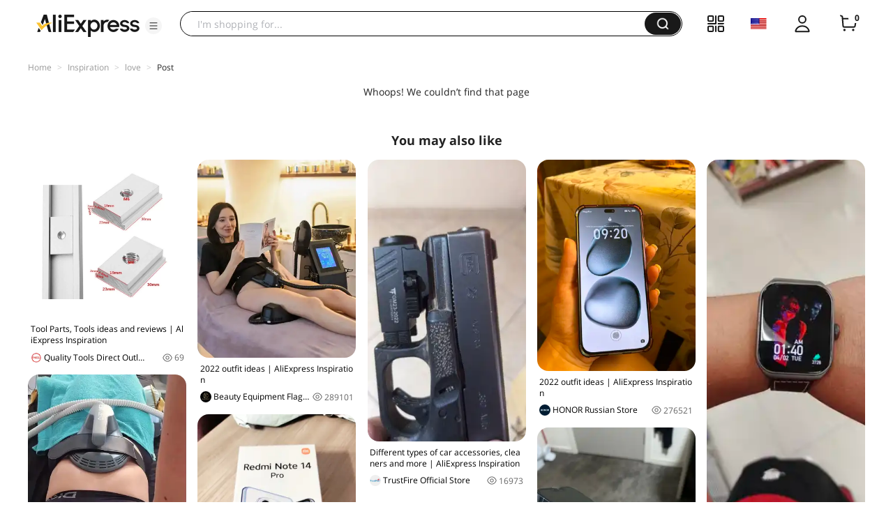

--- FILE ---
content_type: application/javascript
request_url: https://aplus.aliexpress.com/eg.js?t=1769221077757
body_size: 75
content:
window.goldlog=(window.goldlog||{});goldlog.Etag="1xn7Ia4kjQQCAQORNrc9kPHb";goldlog.stag=2;

--- FILE ---
content_type: application/javascript
request_url: https://aplus.aliexpress.com/eg.js?t=1769221080263
body_size: -99
content:
window.goldlog=(window.goldlog||{});goldlog.Etag="1xn7Ia4kjQQCAQORNrc9kPHb";goldlog.stag=1;

--- FILE ---
content_type: application/javascript
request_url: https://assets.alicdn.com/g/alilog/??s/8.15.25/plugin/aplus_client.js,aplus_cplugin/0.7.12/toolkit.js,aplus_cplugin/0.7.12/monitor.js,s/8.15.25/plugin/aplus_ae.js,s/8.15.25/plugin/aplus_ac.js,s/8.15.25/aplus_int.js,s/8.15.25/plugin/aplus_spmact.js,aplus_plugin_ae/0.0.9/index.js?v=20260108171550
body_size: 64800
content:
/*! 2026-01-08 15:03:35 v8.15.25 */
!function(e){function i(n){if(o[n])return o[n].exports;var r=o[n]={exports:{},id:n,loaded:!1};return e[n].call(r.exports,r,r.exports,i),r.loaded=!0,r.exports}var o={};return i.m=e,i.c=o,i.p="",i(0)}([function(e,i){"use strict";var o=window,n=document;!function(){var e=2,r="ali_analytics";if(o[r]&&o[r].ua&&e<=o[r].ua.version)return void(i.info=o[r].ua);var t,a,d,s,c,u,h,l,m,b,f,v,p,w,g,x,z,O=o.navigator,k=O.appVersion,T=O&&O.userAgent||"",y=function(e){var i=0;return parseFloat(e.replace(/\./g,function(){return 0===i++?".":""}))},_=function(e,i){var o,n;i[o="trident"]=.1,(n=e.match(/Trident\/([\d.]*)/))&&n[1]&&(i[o]=y(n[1])),i.core=o},N=function(e){var i,o;return(i=e.match(/MSIE ([^;]*)|Trident.*; rv(?:\s|:)?([0-9.]+)/))&&(o=i[1]||i[2])?y(o):0},P=function(e){return e||"other"},M=function(e){function i(){for(var i=[["Windows NT 5.1","winXP"],["Windows NT 6.1","win7"],["Windows NT 6.0","winVista"],["Windows NT 6.2","win8"],["Windows NT 10.0","win10"],["iPad","ios"],["iPhone;","ios"],["iPod","ios"],["Macintosh","mac"],["Android","android"],["Ubuntu","ubuntu"],["Linux","linux"],["Windows NT 5.2","win2003"],["Windows NT 5.0","win2000"],["Windows","winOther"],["rhino","rhino"]],o=0,n=i.length;o<n;++o)if(e.indexOf(i[o][0])!==-1)return i[o][1];return"other"}function r(e,i,n,r){var t,a=o.navigator.mimeTypes;try{for(t in a)if(a.hasOwnProperty(t)&&a[t][e]==i){if(void 0!==n&&r.test(a[t][n]))return!0;if(void 0===n)return!0}return!1}catch(e){return!1}}var t,a,d,s,c,u,h,l="",m=l,b=l,f=[6,9],v="{{version}}",p="<!--[if IE "+v+"]><s></s><![endif]-->",w=n&&n.createElement("div"),g=[],x={webkit:void 0,edge:void 0,trident:void 0,gecko:void 0,presto:void 0,chrome:void 0,safari:void 0,firefox:void 0,ie:void 0,ieMode:void 0,opera:void 0,mobile:void 0,core:void 0,shell:void 0,phantomjs:void 0,os:void 0,ipad:void 0,iphone:void 0,ipod:void 0,ios:void 0,android:void 0,nodejs:void 0,extraName:void 0,extraVersion:void 0};if(w&&w.getElementsByTagName&&(w.innerHTML=p.replace(v,""),g=w.getElementsByTagName("s")),g.length>0){for(_(e,x),s=f[0],c=f[1];s<=c;s++)if(w.innerHTML=p.replace(v,s),g.length>0){x[b="ie"]=s;break}!x.ie&&(d=N(e))&&(x[b="ie"]=d)}else((a=e.match(/AppleWebKit\/*\s*([\d.]*)/i))||(a=e.match(/Safari\/([\d.]*)/)))&&a[1]?(x[m="webkit"]=y(a[1]),(a=e.match(/OPR\/(\d+\.\d+)/))&&a[1]?x[b="opera"]=y(a[1]):(a=e.match(/Chrome\/([\d.]*)/))&&a[1]?x[b="chrome"]=y(a[1]):(a=e.match(/\/([\d.]*) Safari/))&&a[1]?x[b="safari"]=y(a[1]):x.safari=x.webkit,(a=e.match(/Edge\/([\d.]*)/))&&a[1]&&(m=b="edge",x[m]=y(a[1])),/ Mobile\//.test(e)&&e.match(/iPad|iPod|iPhone/)?(x.mobile="apple",a=e.match(/OS ([^\s]*)/),a&&a[1]&&(x.ios=y(a[1].replace("_","."))),t="ios",a=e.match(/iPad|iPod|iPhone/),a&&a[0]&&(x[a[0].toLowerCase()]=x.ios)):/ Android/i.test(e)?(/Mobile/.test(e)&&(t=x.mobile="android"),a=e.match(/Android ([^\s]*);/),a&&a[1]&&(x.android=y(a[1]))):(a=e.match(/NokiaN[^\/]*|Android \d\.\d|webOS\/\d\.\d/))&&(x.mobile=a[0].toLowerCase()),(a=e.match(/PhantomJS\/([^\s]*)/))&&a[1]&&(x.phantomjs=y(a[1]))):(a=e.match(/Presto\/([\d.]*)/))&&a[1]?(x[m="presto"]=y(a[1]),(a=e.match(/Opera\/([\d.]*)/))&&a[1]&&(x[b="opera"]=y(a[1]),(a=e.match(/Opera\/.* Version\/([\d.]*)/))&&a[1]&&(x[b]=y(a[1])),(a=e.match(/Opera Mini[^;]*/))&&a?x.mobile=a[0].toLowerCase():(a=e.match(/Opera Mobi[^;]*/))&&a&&(x.mobile=a[0]))):(d=N(e))?(x[b="ie"]=d,_(e,x)):(a=e.match(/Gecko/))&&(x[m="gecko"]=.1,(a=e.match(/rv:([\d.]*)/))&&a[1]&&(x[m]=y(a[1]),/Mobile|Tablet/.test(e)&&(x.mobile="firefox")),(a=e.match(/Firefox\/([\d.]*)/))&&a[1]&&(x[b="firefox"]=y(a[1])));t||(t=i());var z,O,T;if(!r("type","application/vnd.chromium.remoting-viewer")){z="scoped"in n.createElement("style"),T="v8Locale"in o;try{O=o.external||void 0}catch(e){}if(a=e.match(/360SE/))u="360";else if((a=e.match(/SE\s([\d.]*)/))||O&&"SEVersion"in O)u="sougou",h=y(a[1])||.1;else if((a=e.match(/Maxthon(?:\/)+([\d.]*)/))&&O){u="maxthon";try{h=y(O.max_version||a[1])}catch(e){h=.1}}else z&&T?u="360se":z||T||!/Gecko\)\s+Chrome/.test(k)||x.opera||x.edge||(u="360ee")}(a=e.match(/TencentTraveler\s([\d.]*)|QQBrowser\/([\d.]*)/))?(u="tt",h=y(a[2])||.1):(a=e.match(/LBBROWSER/))||O&&"LiebaoGetVersion"in O?u="liebao":(a=e.match(/TheWorld/))?(u="theworld",h=3):(a=e.match(/TaoBrowser\/([\d.]*)/))?(u="taobao",h=y(a[1])||.1):(a=e.match(/UCBrowser\/([\d.]*)/))&&(u="uc",h=y(a[1])||.1),x.os=t,x.core=x.core||m,x.shell=b,x.ieMode=x.ie&&n.documentMode||x.ie,x.extraName=u,x.extraVersion=h;var P=o.screen.width,M=o.screen.height;return x.resolution=P+"x"+M,x},S=function(e){function i(e){return Object.prototype.toString.call(e)}function o(e,o,n){if("[object Function]"==i(o)&&(o=o(n)),!o)return null;var r={name:e,version:""},t=i(o);if(o===!0)return r;if("[object String]"===t){if(n.indexOf(o)!==-1)return r}else if(o.exec){var a=o.exec(n);if(a)return a.length>=2&&a[1]?r.version=a[1].replace(/_/g,"."):r.version="",r}}var n={name:"other",version:""};e=(e||"").toLowerCase();for(var r=[["nokia",function(e){return e.indexOf("nokia ")!==-1?/\bnokia ([0-9]+)?/:/\bnokia([a-z0-9]+)?/}],["samsung",function(e){return e.indexOf("samsung")!==-1?/\bsamsung(?:[ \-](?:sgh|gt|sm))?-([a-z0-9]+)/:/\b(?:sgh|sch|gt|sm)-([a-z0-9]+)/}],["wp",function(e){return e.indexOf("windows phone ")!==-1||e.indexOf("xblwp")!==-1||e.indexOf("zunewp")!==-1||e.indexOf("windows ce")!==-1}],["pc","windows"],["ipad","ipad"],["ipod","ipod"],["iphone",/\biphone\b|\biph(\d)/],["mac","macintosh"],["mi",/\bmi[ \-]?([a-z0-9 ]+(?= build|\)))/],["hongmi",/\bhm[ \-]?([a-z0-9]+)/],["aliyun",/\baliyunos\b(?:[\-](\d+))?/],["meizu",function(e){return e.indexOf("meizu")>=0?/\bmeizu[\/ ]([a-z0-9]+)\b/:/\bm([0-9x]{1,3})\b/}],["nexus",/\bnexus ([0-9s.]+)/],["huawei",function(e){var i=/\bmediapad (.+?)(?= build\/huaweimediapad\b)/;return e.indexOf("huawei-huawei")!==-1?/\bhuawei\-huawei\-([a-z0-9\-]+)/:i.test(e)?i:/\bhuawei[ _\-]?([a-z0-9]+)/}],["lenovo",function(e){return e.indexOf("lenovo-lenovo")!==-1?/\blenovo\-lenovo[ \-]([a-z0-9]+)/:/\blenovo[ \-]?([a-z0-9]+)/}],["zte",function(e){return/\bzte\-[tu]/.test(e)?/\bzte-[tu][ _\-]?([a-su-z0-9\+]+)/:/\bzte[ _\-]?([a-su-z0-9\+]+)/}],["vivo",/\bvivo(?: ([a-z0-9]+))?/],["htc",function(e){return/\bhtc[a-z0-9 _\-]+(?= build\b)/.test(e)?/\bhtc[ _\-]?([a-z0-9 ]+(?= build))/:/\bhtc[ _\-]?([a-z0-9 ]+)/}],["oppo",/\boppo[_]([a-z0-9]+)/],["konka",/\bkonka[_\-]([a-z0-9]+)/],["sonyericsson",/\bmt([a-z0-9]+)/],["coolpad",/\bcoolpad[_ ]?([a-z0-9]+)/],["lg",/\blg[\-]([a-z0-9]+)/],["android",/\bandroid\b|\badr\b/],["blackberry",function(e){return e.indexOf("blackberry")>=0?/\bblackberry\s?(\d+)/:"bb10"}]],t=0;t<r.length;t++){var a=r[t][0],d=r[t][1],s=o(a,d,e);if(s){n=s;break}}return n},E=1;try{t=M(T),a=S(T),d=t.os,s=t.shell,c=t.core,u=t.resolution,h=t.extraName,l=t.extraVersion,m=a.name,b=a.version,v=d?d+(t[d]?t[d]:""):"",p=s?s+parseInt(t[s]):"",w=c,g=u,x=h?h+(l?parseInt(l):""):"",z=m+b}catch(e){}f={p:E,o:P(v),b:P(p),w:P(w),s:g,mx:x,ism:z},o[r]||(o[r]={}),o[r].ua||(o[r].ua={}),o.goldlog||(o.goldlog={}),i.info=o[r].ua=goldlog._aplus_client={version:e,ua_info:f}}()}]);/*! 2017-10-31 20:15:15 v0.2.4 */
!function(t){function e(o){if(n[o])return n[o].exports;var i=n[o]={exports:{},id:o,loaded:!1};return t[o].call(i.exports,i,i.exports,e),i.loaded=!0,i.exports}var n={};return e.m=t,e.c=n,e.p="",e(0)}([function(t,e,n){"use strict";!function(){var t=window.goldlog||(window.goldlog={});t._aplus_cplugin_utilkit||(t._aplus_cplugin_utilkit={status:"init"},n(1).init(t),t._aplus_cplugin_utilkit.status="complete")}()},function(t,e,n){"use strict";var o=n(2),i=n(4);e.init=function(t){t.setCookie=o.setCookie,t.getCookie=o.getCookie,t.on=i.on}},function(t,e,n){"use strict";var o=document,i=n(3),a=function(t){var e=new RegExp("(?:^|;)\\s*"+t+"=([^;]+)"),n=o.cookie.match(e);return n?n[1]:""};e.getCookie=a;var r=function(t,e,n){n||(n={});var i=new Date;return n.expires&&("number"==typeof n.expires||n.expires.toUTCString)?("number"==typeof n.expires?i.setTime(i.getTime()+24*n.expires*60*60*1e3):i=n.expires,e+="; expires="+i.toUTCString()):"session"!==n.expires&&(i.setTime(i.getTime()+63072e7),e+="; expires="+i.toUTCString()),e+="; path="+(n.path?n.path:"/"),e+="; domain="+n.domain,o.cookie=t+"="+e,a(t)};e.setCookie=function(t,e,n){try{if(n||(n={}),n.domain)r(t,e,n);else for(var o=i.getDomains(),a=0;a<o.length;)n.domain=o[a],r(t,e,n)?a=o.length:a++}catch(t){}}},function(t,e){"use strict";e.getDomains=function(){var t=[];try{for(var e=location.hostname,n=e.split("."),o=2;o<=n.length;)t.push(n.slice(n.length-o).join(".")),o++}catch(t){}return t}},function(t,e){"use strict";var n=window,o=document,i=!!o.attachEvent,a="attachEvent",r="addEventListener",c=i?a:r,u=function(t,e){var n=goldlog._$||{},o=n.meta_info||{},i=o.aplus_ctap||{};if(i&&"function"==typeof i.on)i.on(t,e);else{var a="ontouchend"in document.createElement("div"),r=a?"touchstart":"mousedown";s(t,r,e)}},s=function(t,e,o){return"tap"===e?void u(t,o):void t[c]((i?"on":"")+e,function(t){t=t||n.event;var e=t.target||t.srcElement;"function"==typeof o&&o(t,e)},!1)};e.on=s;var d=function(t){try{o.documentElement.doScroll("left")}catch(e){return void setTimeout(function(){d(t)},1)}t()},l=function(t){var e=0,n=function(){0===e&&t(),e++};"complete"===o.readyState&&n();var i;if(o.addEventListener)i=function(){o.removeEventListener("DOMContentLoaded",i,!1),n()},o.addEventListener("DOMContentLoaded",i,!1),window.addEventListener("load",n,!1);else if(o.attachEvent){i=function(){"complete"===o.readyState&&(o.detachEvent("onreadystatechange",i),n())},o.attachEvent("onreadystatechange",i),window.attachEvent("onload",n);var a=!1;try{a=null===window.frameElement}catch(t){}o.documentElement.doScroll&&a&&d(n)}};e.DOMReady=function(t){l(t)},e.onload=function(t){"complete"===o.readyState?t():s(n,"load",t)}}]);!function(o){function t(r){if(e[r])return e[r].exports;var a=e[r]={exports:{},id:r,loaded:!1};return o[r].call(a.exports,a,a.exports,t),a.loaded=!0,a.exports}var e={};return t.m=o,t.c=e,t.p="",t(0)}([function(o,t,e){"use strict";!function(){var o=window.goldlog||(window.goldlog={});o._aplus_cplugin_m||(o._aplus_cplugin_m=e(1).run())}()},function(o,t,e){"use strict";var r=e(2),a=e(3),n=e(4),s=navigator.sendBeacon?"post":"get";e(5).run(),t.run=function(){return{status:"complete",do_tracker_jserror:function(o){try{var t=new n({logkey:o?o.logkey:"",ratio:o&&"number"==typeof o.ratio&&o.ratio>0?o.ratio:r.jsErrorRecordRatio}),e=["Message: "+o.message,"Error object: "+o.error,"Url: "+location.href].join(" - "),c=goldlog.spm_ab||[],i=location.hostname+location.pathname;t.run({code:110,page:i,msg:"record_jserror_by"+s+"_"+o.message,spm_a:c[0],spm_b:c[1],c1:e,c2:o.filename,c3:location.protocol+"//"+i,c4:goldlog.pvid||"",c5:o.logid||""})}catch(o){a.logger({msg:o})}},do_tracker_lostpv:function(o){var t=!1;try{if(o&&o.page){var e=o.spm_ab?o.spm_ab.split("."):[],c="record_lostpv_by"+s+"_"+o.msg,i=new n({ratio:o.ratio||r.lostPvRecordRatio});i.run({code:102,page:o.page,msg:c,spm_a:e[0],spm_b:e[1],c1:o.duration,c2:o.page_url}),t=!0}}catch(o){a.logger({msg:o})}return t},do_tracker_obsolete_inter:function(o){var t=!1;try{if(o&&o.page){var e=o.spm_ab?o.spm_ab.split("."):[],c="record_obsolete interface be called by"+s,i=new n({ratio:o.ratio||r.obsoleteInterRecordRatio});i.run({code:109,page:o.page,msg:c,spm_a:e[0],spm_b:e[1],c1:o.interface_name,c2:o.interface_params},1),t=!0}}catch(o){a.logger({msg:o})}return t},do_tracker_browser_support:function(o){var t=!1;try{if(o&&o.page){var e=o.spm_ab?o.spm_ab.split("."):[],c=new n({ratio:o.ratio||r.browserSupportRatio}),i=goldlog._aplus_client||{},l=i.ua_info||{};c.run({code:111,page:o.page,msg:o.msg+"_by"+s,spm_a:e[0],spm_b:e[1],c1:[l.o,l.b,l.w].join("_"),c2:o.etag||"",c3:o.cna||""}),t=!0}}catch(o){a.logger({msg:o})}return t},do_tracker_common_analysis:function(o){var t=!1;try{if(o&&o.page){var e=o.spm_ab?o.spm_ab.split("."):[],c=new n({ratio:o.ratio||r.browserSupportRatio}),i=goldlog._aplus_client||{},l=i.ua_info||{};c.run({code:113,page:o.page,msg:o.msg+"_by"+s,spm_a:e[0],spm_b:e[1],c1:[l.o,l.b,l.w].join("_"),c2:o.init_time||"",c3:o.wspv_time||0,c4:o.load_time||0,c5:o.channel_type}),t=!0}}catch(o){a.logger({msg:o})}return t}}}},function(o,t){"use strict";t.lostPvRecordRatio="0.01",t.obsoleteInterRecordRatio="0.001",t.jsErrorRecordRatio="0.001",t.browserSupportRatio="0.001",t.goldlogQueueRatio="0.01"},function(o,t){"use strict";var e=function(o){var t=o.level||"warn";window.console&&window.console[t]&&window.console[t](o.msg)};t.logger=e,t.assign=function(o,t){if("function"!=typeof Object.assign){var e=function(o){if(null===o)throw new TypeError("Cannot convert undefined or null to object");for(var t=Object(o),e=1;e<arguments.length;e++){var r=arguments[e];if(null!==r)for(var a in r)Object.prototype.hasOwnProperty.call(r,a)&&(t[a]=r[a])}return t};return e(o,t)}return Object.assign({},o,t)},t.makeCacheNum=function(){return Math.floor(268435456*Math.random()).toString(16)},t.obj2param=function(o){var t,e,r=[];for(t in o)o.hasOwnProperty(t)&&(e=""+o[t],r.push(t+"="+encodeURIComponent(e)));return r.join("&")}},function(o,t,e){var r=e(3),a={ratio:1,logkey:"fsp.1.1",gmkey:"",chksum:"H46747615"},n=function(o){o&&"object"==typeof o||(o=a),this.opts=o,this.opts.ratio=o.ratio||a.ratio,this.opts.logkey=o.logkey||a.logkey,this.opts.gmkey=o.gmkey||a.gmkey,this.opts.chksum=o.chksum||a.chksum},s=n.prototype;s.getRandom=function(){return Math.floor(1e3*Math.random())+1},s.run=function(o,t){var e,a,n={pid:"aplus",code:101,msg:"异常内容"},s="";try{var c=window.goldlog||{},i=c._$||{},l=i.meta_info||{},g=parseFloat(l["aplus-tracker-rate"]);if(e=this.opts||{},"number"==typeof g&&g+""!="NaN"||(g=e.ratio),a=this.getRandom(),t||a<=1e3*g){s="//gm.mmstat.com/"+e.logkey,o.rel=i.script_name+"@"+c.lver,o.type=o.code,o.uid=encodeURIComponent(c.getCookie("cna")),o=r.assign(n,o);var u=r.obj2param(o);c.tracker=c.send(s,{cache:r.makeCacheNum(),gokey:u,logtype:"2"},"POST")}}catch(o){r.logger({msg:"tracker.run() exec error: "+o})}},o.exports=n},function(o,t,e){"use strict";var r=e(6),a=function(o){var t=window.goldlog||{},e=t._$=t._$||{},r=t.spm_ab?t.spm_ab.join("."):"0.0",a=e.send_pv_count||0;if(a<1&&navigator&&navigator.sendBeacon){var n=window.goldlog_queue||(window.goldlog_queue=[]),s=location.hostname+location.pathname;n.push({action:["goldlog","_aplus_cplugin_m","do_tracker_lostpv"].join("."),arguments:[{page:s,page_url:location.protocol+"//"+s,duration:o,spm_ab:r,msg:"dom_state="+document.readyState}]})}};t.run=function(){var o=new Date;r.on(window,"beforeunload",function(){var t=new Date,e=t.getTime()-o.getTime();a(e)})}},function(o,t){"use strict";var e=self,r=e.document,a=!!r.attachEvent,n="attachEvent",s="addEventListener",c=a?n:s;t.getIframeUrl=function(o){var t,e="//g.alicdn.com";return t=goldlog&&"function"==typeof goldlog.getCdnPath?goldlog.getCdnPath()||e:e,(o||"https")+":"+t+"/alilog/aplus_cplugin/@@APLUS_CPLUGIN_VER/ls.html?t=@@_VERSION_"},t.on=function(o,t,r){o[c]((a?"on":"")+t,function(o){o=o||e.event;var t=o.target||o.srcElement;"function"==typeof r&&r(o,t)},!1)},t.checkLs=function(){var o;try{window.localStorage&&(localStorage.setItem("test_log_cna","1"),"1"===localStorage.getItem("test_log_cna")&&(localStorage.removeItem("test_log_cna"),o=!0))}catch(t){o=!1}return o},t.tracker_iframe_status=function(o,t){var e=window.goldlog_queue||(window.goldlog_queue=[]),r=goldlog.spm_ab?goldlog.spm_ab.join("."):"",a="createIframe_"+t.status+"_id="+o;t.msg&&(a+="_"+t.msg),e.push({action:"goldlog._aplus_cplugin_m.do_tracker_browser_support",arguments:[{page:location.hostname+location.pathname,msg:a,browser_attr:navigator.userAgent,spm_ab:r,cna:t.duration||"",ratio:1}]})},t.tracker_ls_failed=function(){var o=window.goldlog_queue||(window.goldlog_queue=[]),t=goldlog.spm_ab?goldlog.spm_ab.join("."):"";o.push({action:"goldlog._aplus_cplugin_m.do_tracker_browser_support",arguments:[{page:location.hostname+location.pathname,msg:"donot support localStorage",browser_attr:navigator.userAgent,spm_ab:t}]})},t.processMsgData=function(o){var t={};try{var e="{}";e="TextEncoder"in window&&"object"==typeof o?new window.TextDecoder("utf-8").decode(o):o,t=JSON.parse(e)}catch(o){t={}}return t},t.do_pub_fn=function(o,t){var e=window.goldlog_queue||(window.goldlog_queue=[]);e.push({action:"goldlog.aplus_pubsub.publish",arguments:[o,t]}),e.push({action:"goldlog.aplus_pubsub.cachePubs",arguments:[o,t]})}}]);/*! 2026-01-08 15:03:33 v8.15.25 */
!function(e){function t(o){if(n[o])return n[o].exports;var r=n[o]={exports:{},id:o,loaded:!1};return e[o].call(r.exports,r,r.exports,t),r.loaded=!0,r.exports}var n={};return t.m=e,t.c=n,t.p="",t(0)}([function(e,t,n){"use strict";!function(){var e=window.goldlog||(window.goldlog={});if(!e._aplus_auto_exp){e._aplus_auto_exp={tags:{},status:"init",exp_times:0,elementSelectorSizeMap:{}};var t=n(1);t.init(function(){e._aplus_auto_exp.status="complete"})}}()},function(e,t,n){"use strict";var o,r=n(2),i=n(3),a=n(4);o=n(window.IntersectionObserver?19:22);var u=n(23),s=n(12);t.init=function(e){var t,n=window.goldlog||(window.goldlog={}),l=!1,c=!1,p=function(e){c||(c=e,l||(r.wrap(function(){t=s.getAutoExpConfig()||[],i.isDebugAplus()&&i.logger({msg:"aplus-auto-exp metaVaue init: "+JSON.stringify(t)});var e;t&&t.length>0&&(u.watch_data_change(),o.watch_exposure_change(t),e=a.create({isThrottleWatch:s.isThrottleWatchDom(),autoExpConfig:t}),e.init({type:"init"})),n.aplus_pubsub.subscribe("setMetaInfo",function(n,r,l){if("aplus-auto-exp"===n){i.isDebugAplus()&&i.logger({msg:"aplus-auto-exp metaVaue change: "+JSON.stringify(r)});var c=s.getAutoExpConfig(r);if(JSON.stringify(c)===JSON.stringify(t))return;if(t=c,u.clear(),l||(l={from:"setMetaInfo"}),o.clear(t,l),e&&e.clear(l),r&&t&&t.length>0){u.watch_data_change(),o.watch_exposure_change(t);var p={isThrottleWatch:s.isThrottleWatchDom(),autoExpConfig:t};e?e.reset(p,l):(e=a.create(p),e.init({type:"init"}))}}})},"do_init"),l=!0))};setTimeout(function(){l||i.logger({msg:"aplus_auto_exp_init failed! please check whether aplusJs is loaded correctly!"})},5e3);var g=n._$||{},f=window.g_SPM||{};"complete"===g.status&&f.spm&&p();var h=window.goldlog_queue||(window.goldlog_queue=[]);h.push({action:"goldlog.aplus_pubsub.subscribe",arguments:["aplusReady",function(e){"complete"===e&&p("aplusReady")}]}),"function"==typeof e&&e()}},function(e,t){"use strict";var n=function(e,t){var n=window.goldlog_queue||(window.goldlog_queue=[]);n.push({action:"goldlog._aplus_cplugin_track_deb.monitor",arguments:[{key:"APLUS_PLUGIN_DEBUG",title:"aplus_core",msg:["_error_:methodName="+t+",params="+JSON.stringify(e)],type:"updateMsg",description:t||"aplus_core"}]})},o=function(e,t,n){var o=window.goldlog_queue||(window.goldlog_queue=[]);o.push({action:["goldlog","_aplus_cplugin_m",t].join("."),arguments:[e,n]})};t.do_tracker_jserror=function(e,t){var r="do_tracker_jserror";o(e,r,t),n(e,r)},t.do_tracker_obsolete_inter=function(e,t){var r="do_tracker_obsolete_inter";o(e,r,t),n(e,r)},t.wrap=function(e){if("function"==typeof e)try{e()}catch(e){n({msg:e.message||e},"exception")}finally{}}},function(e,t){"use strict";var n=function(){var e=!1;return"boolean"==typeof goldlog.aplusDebug&&(e=goldlog.aplusDebug),e};t.isDebugAplus=n;var o=function(e){e||(e={});var t=e.level||"warn";window.console&&window.console[t]&&window.console[t](e.msg)};t.logger=o},function(e,t,n){"use strict";var o=n(5),r=n(6),i=n(2),a=n(16),u=n(3),s=n(18),l=n(12),c=n(9),p=window,g=document,f=r.throttle(function(){var e=arguments[0];"function"==typeof e&&e()},200),h=o.extend({eachElements:function(e,t){for(var n=t.logkey||"",o=0;o<e.length;o++){var i=e[o],a=i.getAttribute(l.DATA_APLUS_AE_KEY);if(!(a&&a.indexOf("_")>0)){isNaN(parseInt(a))&&(a=goldlog._aplus_auto_exp.elementSelectorSizeMap[t.elementSelector]++,i.setAttribute(l.DATA_APLUS_AE_KEY,a));var u=r.getElementHash(t,{ignore_attr:!1,index:a,ele:i}),c=u.hash_value,p=u.hash_key,g=s.checkIsRecord(i,c,l.DATA_APLUS_AE_KEY),f=r.checkIsInHashMap({logkey:n,hash_value:c,goldlogKey:"_aplus_auto_exp"});if(!g&&!f){var h={expConfig:t,hash_value:c,hash_key:p,element:i,status:0,elementSelector:t.elementSelector};r.updateExpHashMap(n,h,"ADD")}}}},handler_dom_change:function(e,t){try{for(var n=this.autoExpConfig||[],o=0;o<n.length;o++){var i=n[o],a=r.getElements(i,g);goldlog._aplus_auto_exp.elementSelectorSizeMap[i.elementSelector]||(goldlog._aplus_auto_exp.elementSelectorSizeMap[i.elementSelector]=1),this.eachElements(a,i)}goldlog.aplus_pubsub.publish("APLUS_AE_DOM_CHANGE",t||{})}catch(e){u.logger({msg:e&&e.message})}},init_watch_dom:function(){var e=this,t=goldlog._aplus_auto_exp||{};e._loop_observer=setTimeout(function(){"blur"!==t.current_win_status?(goldlog.aplusDebug&&u.logger({msg:"watch_dom LOOP_TIME is "+l.LOOP_TIME+"ms total: "+ ++t.watch_times}),e.handler_dom_change(null,{type:"polling"}),e.init_watch_dom()):t.watch_dom_running=!1},l.LOOP_TIME)},onFocusHandler:function(){var e=this,t=goldlog._aplus_auto_exp||{};t.current_win_status="focus",t.watch_dom_running||e.init_watch_dom()},onBlurHandler:function(){var e=goldlog._aplus_auto_exp||{};e.current_win_status="blur"},onVisibilityChange:function(){var e=this;"visible"===g.visibilityState?e.onFocusHandler():"hidden"===g.visibilityState&&e.onBlurHandler()},addAllListener:function(){var e=this,t=goldlog._aplus_auto_exp||{};t.watch_times=0,t.watch_dom_running=!0,e.init_watch_dom(),p.WindVane&&g.addEventListener&&(a.on(g,"WV.Event.APP.Active",e.onFocusHandler,!1),a.on(g,"WV.Event.APP.Background",e.onBlurHandler,!1)),"hidden"in g?a.on(p,"visibilitychange",e.onVisibilityChange):(a.on(p,"blur",e.onBlurHandler),a.on(p,"focus",e.onFocusHandler))},removeAllListener:function(){var e=this;p.WindVane&&g.removeEventListener&&(a.un(g,"WV.Event.APP.Active",e.onFocusHandler,!1),a.un(g,"WV.Event.APP.Background",e.onBlurHandler,!1)),"hidden"in g?a.un(p,"visibilitychange",e.onVisibilityChange):(a.un(p,"blur",e.onBlurHandler),a.un(p,"focus",e.onFocusHandler))},isIgnoreExpose:function(e,t){var n=goldlog.getMetaInfo("aplus-auto-exp-ignoreviews"),o=goldlog.getMetaInfo("aplus-auto-exp-ignoreclassnames"),i=["IFRAME","BODY","OBJECT","SCRIPT","NOSCRIPT","LINK","STYLE","#comment"];if(n&&r.isArray(n)&&n.length>0&&(i=n),t&&i.indexOf(t)>-1)return!0;var a=!1;if(o&&r.isArray(o)){var u=e&&e.getAttribute?e.getAttribute("class"):"",s=u?u.split(" "):[];c(o,function(e){if(e&&c(s,function(t){if(t.trim()===e.trim())return a=!0,"break"}),a)return"break"})}return a},init_observer:function(e,t){var n=this,o=["class","style"],a=function(e){return"characterData"===e.type?[e.target]:"attributes"===e.type&&o.indexOf(e.attributeName)>-1?[e.target]:"childList"!==e.type?[]:void 0},s=function(e,o){if(e&&e.length>0)for(var r=0;r<e.length;r++){var a=e[r]||{},u=a.nodeName,s=goldlog._aplus_auto_exp.tags||{};s[u]||(s[u]=0),s[u]++,goldlog._aplus_auto_exp.tags=s,n.isIgnoreExpose(a,u)||i.wrap(function(){var e=goldlog._aplus_auto_exp||{};++e.observer_times;var n=o.attributeName;t(a,{type:o.type+(n?"_"+n:"")})},"init_observer_init_elements")}};this._observer||(this._observer=new e(function(e){if(e&&e.length>0)for(var t=0;t<e.length;t++){var n=e[t]||{},o=r.nodelistToArray(n.addedNodes||[]);o=r.nodelistToArray(a(n),o),s(o,n)}}));var l={attributes:!0,childList:!0,characterData:!0,subtree:!0};this._observer.observe(g.body,l),r.IS_DEBUG&&u.logger({msg:"aplus_auto_exp init MutationObserver success!"})},init:function(e){var t=this,n=goldlog._aplus_auto_exp||{};e&&"reset"!==e.type&&!n.hash_value&&(n.hash_value={}),t.handler_dom_change(null,{type:"aplus_init"});var o=p.MutationObserver||p.WebKitMutationObserver||p.MozMutationObserver;o?(n.observer_times=0,t.init_observer(o,function(e,n){f(function(){t.handler_dom_change(e,n)})})):t.addAllListener()},clear:function(e){if(!e||"appendMetaInfo"!==e.from){var t=goldlog._aplus_auto_exp||{};t._acHashMap&&(t._acHashMap={}),t.hash_value&&(t.hash_value={}),goldlog._aplus_auto_exp=t,this._loop_observer&&(clearTimeout(this._loop_observer),this._loop_observer=null),this._observer?(this._observer.takeRecords(),this._observer.disconnect()):this.removeAllListener()}},clearDom:function(e,t){var n=this.autoExpConfig||[];if(t&&"appendMetaInfo"!==t.from)for(var o=0;o<n.length;o++)try{for(var r=n[o].elementSelector,i=g.querySelectorAll(r),a=0;a<i.length;a++)i[a].setAttribute(l.DATA_APLUS_AE_KEY,"")}catch(e){}this.autoExpConfig=e&&e.autoExpConfig?e.autoExpConfig:[]},reset:function(e,t){this.clearDom(e,t),this.init({type:"reset"})}});e.exports=h},function(e,t){"use strict";function n(){}n.prototype.extend=function(){},n.prototype.create=function(){},n.extend=function(e){return this.prototype.extend.call(this,e)},n.prototype.create=function(e){var t=new this;for(var n in e)t[n]=e[n];return t},n.prototype.extend=function(e){var t=function(){};try{"function"!=typeof Object.create&&(Object.create=function(e){function t(){}return t.prototype=e,new t}),t.prototype=Object.create(this.prototype);for(var n in e)t.prototype[n]=e[n];t.prototype.constructor=t,t.extend=t.prototype.extend,t.create=t.prototype.create}catch(e){console.log(e)}finally{return t}},e.exports=n},function(e,t,n){"use strict";function o(e,t,n){var o=t.hash_value,r=a.getGoldlogVal(n)||{};if(r.hash_value||(r.hash_value={}),r.hash_value[e]||(r.hash_value[e]=i.Map?new i.Map:{}),i.Map){var u=r.hash_value[e].get(o);u?++u:u=1,r.hash_value[e].set(o,u)}else r.hash_value[e][o]?++r.hash_value[e][o]:r.hash_value[e][o]=1;a.setGoldlogVal(n,r)}var r=document,i=window,a=n(7),u=n(3),s=n(8),l=n(9),c=n(10),p=n(11),g=n(12),f=function(e){return"[object Array]"===Object.prototype.toString.call(e)};t.isArray=f,t.getXPath=function(e){var t,n,o,i,a,u,s=r.getElementsByTagName("*");for(t=[];e&&1==e.nodeType;e=e.parentNode)if(e.id){for(u=e.id,i=0,n=0;n<s.length;n++)if(a=s[n],a.id&&a.id==u){i++;break}if(t.unshift(e.tagName.toLowerCase()+'[@id="'+u+'"]'),1==i)return t.unshift("/"),t.join("/")}else{for(n=1,o=e.previousSibling;o;o=o.previousSibling)o.tagName==e.tagName&&n++;t.unshift(e.tagName.toLowerCase()+"["+n+"]")}return t.length?"/"+t.join("/"):null};var h=function(e,t){if(t&&0!==t.length||(t=[]),e&&e.length>0)for(var n=0;n<e.length;n++)t.push(e[n]);return t};t.nodelistToArray=h,t.getElements=function(e,t){var n=t||r,o=[];if(n.querySelectorAll)o=h(n.querySelectorAll(e.elementSelector)||[]);else for(var i=document.getElementsByTagName(e.tag),a=e.filter.split("="),u=a.length>0?a[0].trim():"",s=a.length>1?a[1].trim():"",l=0;l<i.length;l++){var c=i[l],p=c.getAttribute(u),g=c.hasAttribute(u);!g||s&&s!==p||o.push(c)}return o};var d=function(){return/aplusDebug=true/.test(location.search)},v=d();t.IS_DEBUG=v,t.fillPropsData=function(e,t,n){n||(n={});try{var o=e.props||[];if(o&&f(o)&&o.length>0)for(var r=0;r<o.length;r++)if(t&&t.getAttribute){var i=o[r],a=t.getAttribute(i);void 0!==typeof a&&null!==a&&""!==a&&(n[i]=encodeURIComponent(a))}}catch(e){u.logger({msg:e&&e.message})}return n},t.fillFilterData=function(e,t,n){n||(n={});try{var o=e.filter||"",r=o.split("=");if(f(r)&&r[1])n[r[0]]=r[1];else if(r[0]&&t&&t.getAttribute){var i=t.getAttribute(r[0])||"";void 0!==typeof i&&null!==i&&""!==i&&(n[r[0]]=i)}}catch(e){u.logger({msg:e&&e.message})}return n};var _=function(e){return!!/^POST|GET$/i.test(e)};t.isMethod=_;var m=function(e){var t=!!/^\d+$/.test(e);return!!(t&&parseInt(e)>0)};t.isPkgSize=m,t.filterExpConfigRequestCfg=function(e){var t=g.getDefaultRequestCfg()||{};try{var n=e||{};_(n.method)&&(t.method=n.method),m(n.pkgSize)&&(t.pkgSize=parseInt(n.pkgSize))}catch(e){u.logger({msg:e&&e.message})}return t};var y=function(e){var t=e.split("&"),n={};return t.length>0&&l(t,function(e){var t=e.split("=");2===t.length&&(n[t[0]]=p.tryToEncodeURIComponent(t[1]))}),n};t.autoUserFnHandler=function(e,t,n){var o={userdata:{},spm:"",scm:""};try{var r=e(t,n);r&&("string"==typeof r?o.userdata=y(r):"object"==typeof r&&"object"==typeof r.userdata&&(c(r.userdata,function(e,t){o.userdata[e]=p.tryToEncodeURIComponent(t)}),o.spm=r.spm,o.scm=r.scm))}catch(e){console.log(e)}return o};var b=function(e,t){var n="";if(e&&t){var o=[e.getAttribute(t.filter)],r=t.props||[];if(r)for(var i=0;i<r.length;i++)o.push(e.getAttribute(r[i]));n=o.join("_")}return n},w=function(e){var t=e.getAttribute("data-spm-anchor-id");if(t){var n=t.split(".");return{a:n[0],b:n[1],c:n[2],d:n[3],e:n[4]}}};t.getSpmObj=w,t.getElementHash=function(e,t){var n={};"aplus_webvt"!==e.source&&(n=w(t.ele)||g_SPM.getParam(t.ele));var o="",r="x"+t.index;if(n.a&&n.b&&n.c&&n.d){var i=/^i/.test(n.d)?r:n.d;o=n.a+"_"+n.b+"_"+n.c+"_"+i}else o=r,goldlog.pvid&&(o+=goldlog.pvid);t.ignore_attr||(o+=e.logkey+"_",o+=e.elementSelector+"_",o+=b(t.ele,e));var a=r+"_"+s.hash(o);return{hash_value:a,hash_key:r+"_"+o}},t.filterUnloadAttr=function(e){return e&&(e=e.replace(/(href|style|data-spm-anchor-id)=[\'|\"][\w|\W|\.]+[\'|\"]/,""),e=e.replace(/\s\>/g,">"),e=e.replace(new RegExp(g.DATA_APLUS_AE_KEY+"=[\\'|\\\"]\\w+[\\'|\\\"]"),""),e=e.replace(new RegExp(g.DATA_APLUS_AC_KEY+"=[\\'|\\\"]\\w+[\\'|\\\"]"),"")),e};var E=function(e,t){for(var n,o=0,r=e.length;o<r;){var i=e[o]||{};if(i.hash_value===t.hash_value)return e[o]=t,n=!0,e;o++}return n||e.push(t),e},A=function(e,t,n,r){if(n||(n="ADD"),e&&"object"==typeof t){var i=a.getGoldlogVal(r)||{},u=i._acHashMap||{},s=u[e]||[],l=function(){for(var e=0,n=s.length;e<n;){var o=s[e]||{};if(o.hash_value===t.hash_value)return e;e++}return-1},c=l();"ADD"===n&&c===-1?(s.push(t),o(e,t,r)):"CLEAR"===n&&c>-1?s.splice(c,1):"UPDATE"===n&&(s=E(s,t)),u[e]=s,i._acHashMap=u,a.setGoldlogVal(r,i)}};t.updateExpHashMap=function(e,t,n){A(e,t,n,"_aplus_auto_exp")},t.updateClkHashMap=function(e,t,n){A(e,t,n,"_aplus_ac")};var x=function(){return(new Date).getTime()};t.throttle=function(e,t,n){var o,r,i,a,u=0;n||(n={});var s=function(){a=e.apply(r,i),u=n.leading===!1?0:x(),o=null,o||(r=i=null)},l=function(){u||n.leading!==!1||(u=x());var l=t-(x()-u);return r=this,i=arguments,l<=0||l>t?(o&&(clearTimeout(o),o=null),a=e.apply(r,i),u=x(),o||(r=i=null)):o||n.trailing===!1||(o=setTimeout(s,l)),a};return l.cancel=function(){clearTimeout(o),u=0,o=r=i=null},l},t.checkIsInHashMap=function(e){var t=a.getGoldlogVal(e.goldlogKey)||{},n=t.hash_value||{},o=n[e.logkey]||(i.Map?new i.Map:{}),r=o&&o.get?o.get(e.hash_value):o[e.hash_value];if(r>1)return!0;for(var u=t._acHashMap||{},s=u[e.logkey]||[],l=s.length,c=0;c<l;c++)if(s[c].hash_value===e.hash_value)return!0;return!1},t.setRecordSuccess=function(e,t){try{var n=e?e.element:{},o=e.hash_value||"";n&&n.setAttribute&&n.setAttribute(t,o)}catch(e){}}},function(e,t){"use strict";var n=function(e){var t;try{window.goldlog||(window.goldlog={}),t=window.goldlog[e]}catch(e){t=""}finally{return t}};t.getGoldlogVal=n;var o=function(e,t){var n=!1;try{window.goldlog||(window.goldlog={}),e&&(window.goldlog[e]=t,n=!0)}catch(e){n=!1}finally{return n}};t.setGoldlogVal=o,t.getClientInfo=function(){return n("_aplus_client")||{}}},function(e,t){"use strict";var n=1315423911;t.hash=function(e,t){var o,r,i=t||n;for(o=e.length-1;o>=0;o--)r=e.charCodeAt(o),i^=(i<<5)+r+(i>>2);var a=(2147483647&i).toString(16);return a}},function(e,t){"use strict";e.exports=function(e,t){var n,o=e.length;for(n=0;n<o;n++){var r=t(e[n],n);if("break"===r)break}}},function(e,t){"use strict";e.exports=function(e,t){if(Object&&Object.keys)for(var n=Object.keys(e),o=n.length,r=0;r<o;r++){var i=n[r];t(i,e[i])}else for(var a in e)t(a,e[a])}},function(e,t){"use strict";t.tryToEncodeURIComponent=function(e){var t=e||"";if(e)try{t=encodeURIComponent(decodeURIComponent(e))}catch(e){}return t}},function(e,t,n){"use strict";function o(e){return goldlog&&goldlog.getMetaInfo?goldlog.getMetaInfo(e):i.getMetaCnt(e)}var r=n(13),i=n(14);t.DATA_APLUS_AE_KEY="data-aplus-ae",t.DATA_APLUS_AC_KEY="data-aplus-clk",t.LOOP_TIME=1e3,t.getDefaultRequestCfg=function(){return{method:"POST",pkgSize:10}};var a=function(e,t){var n=t;try{var r=o(e);r&&(n=parseFloat(r)),n<=0&&(n=t)}catch(e){n=t}finally{return n}},u=a("aplus-auto-exp-visible",.3);t.AUTO_AT_VIEW_RATE=u,t.AUTO_AT_VIEW_RATE_IN_WINDOW=a("aplus-auto-exp-window",0)||u;var s=function(e){var t=e;try{var n=o("aplus-auto-exp-duration"),r=parseInt(n);r+""!="NaN"&&(t=r)}catch(e){}finally{return t}};t.EXP_DURATION=s(300);var l=function(e,t){var n,i=[],a=[];try{n=t||o(e);var u=[];if(n&&"string"==typeof n)try{u=JSON.parse(n)}catch(e){u=JSON.parse(n.replace(/'/g,'"'))}else"object"==typeof n&&n.constructor===Array&&(u=n);if(u&&u.constructor===Array)for(var s=0;s<u.length;s++){var l=u[s]||{},c=l.logkey||"",p=l.tag?l.tag:"",g=l.filter,f=l.cssSelector,h=f||p&&g;if(!c||!h)throw new Error("meta "+e+" config error, "+JSON.stringify(l));g="string"==typeof g?g.split("="):[];var d=p;if(g.length>=2?d+="["+g.shift()+'="'+decodeURIComponent(g.join(""))+'"]':1==g.length&&g[0]&&(d+="["+decodeURIComponent(g[0])+"]"),f&&(d+=f),l.elementSelector=d,r.indexof(a,d)>-1)throw new Error("meta "+e+" config error, tag_filter_cssSelector "+d+" repeated");a.push(d),i.push(l)}}catch(e){}finally{return i}};t.getAutoExpConfig=function(e){return l("aplus-auto-exp",e)||[]},t.getAutoExpUserFn=function(){var e=o("aplus-auto-exp-userfn");if(e){var t=window[e]||e;if("function"==typeof t)return t}return null},t.isThrottleWatchDom=function(){var e=!1;try{e="throttle"===o("aplus-auto-exp-watchdom")}catch(e){}return e},t.getAutoClkConfig=function(e){return l("aplus-auto-clk",e)||[]},t.getAutoClkUserFn=function(){var e=o("aplus-auto-clk-userfn");if(e){var t=window[e]||e;if("function"==typeof t)return t}return null}},function(e,t){"use strict";t.indexof=function(e,t){var n=-1;try{n=e.indexOf(t)}catch(r){for(var o=0;o<e.length;o++)e[o]===t&&(n=o)}finally{return n}}},function(e,t,n){"use strict";function o(e){return a=a||document.getElementsByTagName("head")[0],u&&!e?u:a?u=a.getElementsByTagName("meta"):[]}function r(e,t){var n,r,i,a=o(),u=a.length;for(n=0;n<u;n++)r=a[n],s.tryToGetAttribute(r,"name")===e&&(i=s.tryToGetAttribute(r,t||"content"));return i||""}function i(e){var t={isonepage:"-1",urlpagename:""},n=e.qGet();if(n&&n.hasOwnProperty("isonepage_data"))t.isonepage=n.isonepage_data.isonepage,t.urlpagename=n.isonepage_data.urlpagename;else{var o=r("isonepage")||"-1",i=o.split("|");t.isonepage=i[0],t.urlpagename=i[1]?i[1]:""}return t}var a,u,s=n(15);t.getMetaTags=o,t.getMetaCnt=r,t.getOnePageInfo=i},function(e,t){"use strict";t.tryToGetAttribute=function(e,t){return e&&e.getAttribute?e.getAttribute(t)||"":""};var n=function(e,t,n){if(e&&e.setAttribute)try{e.setAttribute(t,n)}catch(e){}};t.tryToSetAttribute=n,t.tryToRemoveAttribute=function(e,t){if(e&&e.removeAttribute)try{e.removeAttribute(t)}catch(o){n(e,t,"")}}},function(e,t,n){"use strict";function o(e,t){var n=goldlog._$||{},o=n.meta_info||{},r=o.aplus_ctap||{},i=o["aplus-touch"];if(r&&"function"==typeof r.on)r.on(e,t);else{var s="ontouchend"in document.createElement("div");s&&"tap"===i?a.on(e,t):u(e,s?"touchstart":"mousedown",t)}}function r(e,t){var n=goldlog._$||{},o=n.meta_info||{},r=o.aplus_ctap||{},i=o["aplus-touch"];if(r&&"function"==typeof r.un)r.un(e,t);else{var u="ontouchend"in document.createElement("div");u&&"tap"===i?a.un(e,t):s(e,u?"touchstart":"mousedown",t)}}var i=!!document.attachEvent,a=n(17),u=function(e,t,n){return"tap"===t?void o(e,n):void(i?e.attachEvent(t,n):e.addEventListener(t,n))};t.on=u;var s=function(e,t,n){return"tap"===t?void r(e,n):void(i?e.detachEvent(t,n):e.removeEventListener(t,n))};t.un=s},function(e,t){"use strict";function n(e,t){return e+Math.floor(Math.random()*(t-e+1))}function o(e,t,n){var o=c.createEvent("HTMLEvents");if(o.initEvent(t,!0,!0),"object"==typeof n)for(var r in n)o[r]=n[r];e.dispatchEvent(o)}function r(e){0===Object.keys(g).length&&(p.addEventListener(d,i,!1),p.addEventListener(h,a,!1),p.addEventListener(_,a,!1));for(var t=0;t<e.changedTouches.length;t++){var n=e.changedTouches[t],o={};for(var r in n)o[r]=n[r];var u={startTouch:o,startTime:Date.now(),status:v,element:e.srcElement||e.target};g[n.identifier]=u}}function i(e){for(var t=0;t<e.changedTouches.length;t++){var n=e.changedTouches[t],o=g[n.identifier];if(!o)return;var r=n.clientX-o.startTouch.clientX,i=n.clientY-o.startTouch.clientY,a=Math.sqrt(Math.pow(r,2)+Math.pow(i,2));(o.status===v||"pressing"===o.status)&&a>10&&(o.status="panning")}}function a(e){for(var t=0;t<e.changedTouches.length;t++){var n=e.changedTouches[t],r=n.identifier,u=g[r];u&&(u.status===v&&e.type===h&&(u.timestamp=Date.now(),o(u.element,m,{touch:n,touchEvent:e})),delete g[r])}0===Object.keys(g).length&&(p.removeEventListener(d,i,!1),p.removeEventListener(h,a,!1),p.removeEventListener(_,a,!1))}function u(e){e.__fixTouchEvent||(e.addEventListener(f,function(){},!1),e.__fixTouchEvent=!0)}function s(){l||(p.addEventListener(f,r,!1),l=!0)}var l=!1,c=window.document,p=c.documentElement,g={},f="touchstart",h="touchend",d="touchmove",v="tapping",_="touchcancel",m="aplus_tap"+n(1,1e5);e.exports={on:function(e,t){s(),e&&e.addEventListener&&t&&(u(e),e.addEventListener(m,t._aplus_tap_callback=function(e){t(e,e.target)},!1))},un:function(e,t){e&&e.removeEventListener&&t&&t._aplus_tap_callback&&e.removeEventListener(m,t._aplus_tap_callback,!1)}}},function(e,t,n){"use strict";var o=n(3),r=document,i=function(e,t){return t.x>=e.pLeftTop[0]&&t.x<=e.pRightBottom[0]&&t.y>=e.pLeftTop[1]&&t.y<=e.pRightBottom[1]},a=function(e,t){var n=0,r={x:t.x,y:t.y},a=i(e,r),u={x:t.x+t.width,y:t.y},s=i(e,u),l={x:t.x,y:t.y+t.height},c=i(e,l),p={x:t.x+t.width,y:t.y+t.height},g=i(e,p),f=function(){var e=0;return a&&g&&(e=t.size/t.size),e},h=function(){var n,o=0,r=0;return a&&s&&!c&&!g?(o=t.width,r=e.pLeftBottom[1]-t.y,n="top"):!a&&s&&!c&&g?(o=e.pLeftTop[0]-t.x,r=t.y,n="right"):!a&&!s&&c&&g?(o=t.width,r=t.height-Math.abs(e.pLeftTop[1]-t.y),n="bottom"):a&&!s&&c&&!g&&(o=e.pRightTop[0]-t.x,r=t.y,n="left"),o=o>e.clientWidth?e.clientWidth:o,r=r>e.clientHeight?e.clientHeight:r,{rate:t.size>0?Math.abs(o*r)/t.size:0,exp_pos:n}},d=function(){var n=0,o=0,i=e.pLeftTop[0],a=e.pLeftTop[1],u=e.pLeftBottom[0],s=e.pLeftBottom[1],c=e.pRightBottom[0],g=r.x<=i&&r.y<=a,f=p.x>=u&&p.y>=s;g&&f&&(o=e.clientHeight,n=p.x<c?p.x-u:e.clientWidth);var h=r.x>i&&r.y<=a;return h&&f&&(o=e.clientHeight,n=p.x-l.x,p.x>c&&(n=c-l.x)),t.size>0?Math.abs(n*o)/t.size:0},v=function(){var n,o=0,r=0;return!a||s||c||g?a||!s||c||g?a||s||!c||g?a||s||c||!g||(o=t.x+t.width,r=t.y+t.height,n="rightBottom"):(o=e.pRightTop[0]-t.x,r=e.clientHeight-(l.y-e.pRightBottom[1]),n="leftBottom"):(o=u.x,r=e.clientHeight-u.y,n="rightTop"):(o=e.clientWidth-t.x,r=e.clientHeight-t.y,n="leftTop"),{rate:t.size>0?Math.abs(o*r)/t.size:0,exp_pos:n}};if(n=f(),n>0)return n;var _=h();if(n=_.rate,n>0)return o.isDebugAplus()&&o.logger({msg:_}),n;var m=v();return n=m.rate,n>0?(o.isDebugAplus()&&o.logger({msg:m}),n):(n=d(),n>0?(o.isDebugAplus()&&o.logger({msg:"cover rate is "+n}),n):n>1?1:n)};t.wrapViewabilityRate=function(e,t,n){var o=0;if(e)for(var r=0;r<e.length;r++)if(o=a(e[r],t),o>=n)return o;return o},t.getViewabilityRateInWindow=function(e,t,n){var o=0;if(e)for(var r=0;r<e.length;r++)if(o=t/e[r].size,o>=n)return o;return o};var u=function(e){return"number"==typeof e&&NaN!==e},s=function(e){var t={};return e&&("function"==typeof e.getBoundingClientRect&&(t=e.getBoundingClientRect()||{}),u(t.x)||u(t.left)&&(t.x=t.left),u(t.y)||u(t.top)&&(t.y=t.top),u(t.width)||(t.width=e.offsetWidth),u(t.height)||(t.height=e.offsetHeight)),t};t.getElementPosition=s,t.getWinPositions=function(e){var t=[];if(e&&"function"==typeof document.querySelector){var n=document.querySelector(e);if(n){var o=s(n)||{};u(o.x)&&u(o.y)&&u(o.width)&&u(o.height)&&t.push({pLeftTop:[o.x,o.y],pRightTop:[o.x+o.width,o.y],pLeftBottom:[o.x,o.y+o.height],pRightBottom:[o.x+o.width,o.y+o.height],size:o.width*o.height})}}var i=r.documentElement,a=r.body,l=i.clientWidth||a.offsetWidth||0,c=i.clientHeight||a.offsetHeight||0;return t.push({pLeftTop:[0,0],pRightTop:[l,0],pLeftBottom:[0,c],pRightBottom:[l,c],size:l*c,clientHeight:c,clientWidth:l}),t},t.checkIsRecord=function(e,t,n){var o;try{if(e&&e.getAttribute){var r=e.getAttribute(n)||"";o=t?r===t:!!r}}catch(e){}return o}},function(e,t,n){"use strict";function o(e,t,n){var o=f.getWinPositions(),r=0,i=l.getGoldlogVal("_aplus_auto_exp")||{},a=i._acHashMap||{};for(var u in a)for(var c=a[u]||[],g=0;g<c.length;g++){var _=c[g]||{};_.eventType="IObserver";var m=!!n||_.element===t.target;if(0===_.status&&_.expConfig&&m){var y=t.boundingClientRect||{};if(y.width||y.height||(y=t.target.getBoundingClientRect()||{}),y.width&&y.height){_=s.assign(_,y),_.x=y.x||y.left,_.y=y.y||y.top,_.width=y.width,_.height=y.height,_.size=y.width*y.height;var b=f.checkIsRecord(_.element,_.hash_value,"_aplus_auto_exp"),w=_.width*_.height*t.intersectionRatio,E=f.getViewabilityRateInWindow(o,w,v);if(!b){var A=t.intersectionRatio>=d;if(A||E>=v){_.exposureTime=e,_.status=1;var x=p.getAutoExpUserFn();x&&(_.userParams=h.autoUserFnHandler(x,_.element,_.elementSelector)),_.viewabilityRate=A?t.intersectionRatio:E,_.viewability=A?"intersection":"fillwindow",p.EXP_DURATION||(_.status=2),h.updateExpHashMap(u,_,"UPDATE"),++r}else E&&h.updateExpHashMap(u,Object.assign(c[g],{lastEventType:_.eventType}),"UPDATE")}}}}return r}function r(e,t){var n="APLUS_AE_EXPOSURE_CHANGE",r=e&&e.type?e.type:"IObserver",i=(new Date).getTime(),a=0;a="IObserver"!==t.from?g.filterStartExposureSize(i,r,!0):o(i,e),a>0&&(p.EXP_DURATION?setTimeout(function(){a=g.filterEndExposureSize(i,r),a>0&&goldlog.aplus_pubsub.publish(n,{size:a,eventType:r})},p.EXP_DURATION):goldlog.aplus_pubsub.publish(n,{size:a,eventType:r}))}function i(e){var t={root:null,rootMargin:"0px",threshold:d};return new m(function(e){c(e,function(e){e.intersectionRatio>0&&r(e,{from:"IObserver"})})},s.assign(t,e))}function a(e){if(m){y.io_base||(y.io_base=i());var t=l.getGoldlogVal("_aplus_auto_exp")||{},n=t._acHashMap||{};for(var o in n)for(var r=n[o]||[],a=0;a<r.length;a++){var u=r[a]||{};if(!u.inObserver){var s,c="io_v_"+encodeURIComponent(u.positionSelector);u.positionSelector&&!y[c]&&(s=i({root:document.querySelector(u.positionSelector),expConfig:e}),y[c]=s),s?s.observe(u.element):y.io_base.observe(u.element),u.inObserver=!0}}}return!0}var u=n(16),s=n(20),l=n(7),c=n(9),p=n(12),g=n(21),f=n(18),h=n(6),d=p.AUTO_AT_VIEW_RATE,v=p.AUTO_AT_VIEW_RATE_IN_WINDOW,_=window,m=_.IntersectionObserver,y={};goldlog._aplus_auto_exp.iobserverMap=y;var b=h.throttle(function(e){r(e,{from:e.type})},100);t.watch_exposure_change=function(e){goldlog.aplus_pubsub.subscribe("APLUS_AE_DOM_CHANGE",function(){a(e)}),u.on(window,"touchmove",b),u.on(window,"scroll",b),u.on(window,"resize",b),a(e)},t.clear=function(e,t){if(t&&"appendMetaInfo"!==t.from){u.un(window,"touchmove",b),u.un(window,"scroll",b),u.un(window,"resize",b);for(var n in y){var o=y[n];o.disconnect()}}}},function(e,t,n){"use strict";function o(e,t){return"function"!=typeof Object.assign?function(e){if(null===e)throw new TypeError("Cannot convert undefined or null to object");for(var t=Object(e),n=1;n<arguments.length;n++){var o=arguments[n];if(null!==o)for(var r in o)Object.prototype.hasOwnProperty.call(o,r)&&(t[r]=o[r])}return t}(e,t):Object.assign({},e,t)}function r(e){return"function"==typeof e}function i(e){return Array.isArray?Array.isArray(e):/Array/.test(Object.prototype.toString.call(e))}function a(e){return"string"==typeof e}function u(e){return"number"==typeof e}function s(e){return"undefined"==typeof e}function l(e){return"[object Object]"===Object.prototype.toString.call(e)}function c(e){if("number"==typeof e)return!1;if(s(e)||null===e)return!0;if(a(e))return!e;if(i(e))return!e.length;if(l(e)){for(var t in e)if(hasOwnProperty.call(e,t))return!1;return!0}return!1}function p(e){if("string"==typeof e)try{var t=JSON.parse(e);return!("object"!=typeof t||!t)}catch(e){return!1}return!1}function g(e,t){return e.indexOf(t)>-1}var f=window;t.assign=o,t.makeCacheNum=function(){return Math.floor(268435456*Math.random()).toString(16)},t.each=n(9),t.isStartWith=function(e,t){return 0===e.indexOf(t)},t.isEndWith=function(e,t){var n=e.length,o=t.length;return n>=o&&e.indexOf(t)==n-o},t.any=function(e,t){var n,o=e.length;for(n=0;n<o;n++)if(t(e[n]))return!0;return!1},t.isFunction=r,t.isArray=i,t.isString=a,t.isNumber=u,t.isUnDefined=s,t.isObject=l,t.isEmpty=c,t.isJSON=p,t.isContain=g;var h=function(e){var t,n=e.constructor===Array?[]:{};if("object"==typeof e){if(f.JSON&&f.JSON.parse)t=JSON.stringify(e),n=JSON.parse(t);else for(var o in e)n[o]="object"==typeof e[o]?h(e[o]):e[o];return n}};t.cloneObj=h,t.cloneDeep=h},function(e,t,n){"use strict";var o=n(18),r=n(7),i=n(12),a=n(6),u=i.AUTO_AT_VIEW_RATE,s=i.AUTO_AT_VIEW_RATE_IN_WINDOW,l=function(e){for(var t;e&&"HTML"!==e.tagName;){t=e.style.display;{if("none"===t)break;e=e.parentNode}}return"none"===t};t.filterStartExposureSize=function(e,t){var n=0,c=o.getWinPositions(),p=r.getGoldlogVal("_aplus_auto_exp")||{},g=p._acHashMap||{};for(var f in g)for(var h=g[f]||[],d=0;d<h.length;d++){var v=h[d]||{};if(0===v.status&&v.expConfig&&!l(v.element)){var _=o.getElementPosition(v.element);if(_.width&&_.height){v.x=_.x,v.y=_.y,v.eventType=t,v.width=_.width,v.height=_.height,v.size=_.width*_.height;var m;v.expConfig.positionSelector&&(m=o.getWinPositions(v.expConfig.positionSelector));var y=o.wrapViewabilityRate(m||c,v,u),b=y>=u,w=y;m&&(w=o.wrapViewabilityRate(c,v,u));var E=v.width*v.height*w,A=o.getViewabilityRateInWindow(c,E,s),x=o.checkIsRecord(v.element,v.hash_value,"_aplus_auto_exp");if((b||A>=s)&&!x){v.exposureTime=e,v.status=1;var T=i.getAutoExpUserFn();T&&(v.userParams=a.autoUserFnHandler(T,v.element,v.elementSelector)),i.EXP_DURATION||(v.viewabilityRate=b?y:A,v.viewability=b?"intersection":"fillwindow",v.status=2),a.updateExpHashMap(f,v,"UPDATE"),++n}}}}return n},t.filterEndExposureSize=function(e,t){var n=0,i=o.getWinPositions(),l=r.getGoldlogVal("_aplus_auto_exp")||{},c=l._acHashMap||{};for(var p in c)for(var g=c[p]||[],f=0;f<g.length;f++){var h=g[f]||{};if(1===h.status&&h.exposureTime===e&&h.expConfig){h.eventType=t;var d;h.expConfig.positionSelector&&(d=o.getWinPositions(h.expConfig.positionSelector));var v=o.checkIsRecord(h.element,h.hash_value,"_aplus_auto_exp"),_=o.wrapViewabilityRate(d||i,h,u),m=_>=u,y=_;d&&(y=o.wrapViewabilityRate(i,h,u));var b=h.width*h.height*y,w=o.getViewabilityRateInWindow(i,b,s);(m||w>=s)&&!v?(h.viewabilityRate=m?_:w,h.viewability=m?"intersection":"fillwindow",h.status=2,a.updateExpHashMap(p,h,"UPDATE"),++n):(h.status=0,h.exposureTime="",a.updateExpHashMap(p,h,"UPDATE"))}}return n}},function(e,t,n){"use strict";var o=n(16),r=n(21),i=n(6),a=n(12),u=function(e){var t="APLUS_AE_EXPOSURE_CHANGE",n=e&&e.type?e.type:"init",o=(new Date).getTime(),i=r.filterStartExposureSize(o,n,!1);i>0&&(a.EXP_DURATION?setTimeout(function(){i=r.filterEndExposureSize(o,n),i>0&&goldlog.aplus_pubsub.publish(t,{size:i,eventType:n})},a.EXP_DURATION):goldlog.aplus_pubsub.publish(t,{size:i,eventType:n}))},s=i.throttle(function(e){u(e)},100),l={},c=function(e,t){if(e&&e.forEach&&Object.keys&&document.querySelector){e.forEach(function(e){e.positionSelector&&document.querySelector(e.positionSelector)&&(l[e.positionSelector]=!0)});var n=Object.keys(l);n.forEach(function(e){o[t]&&o[t](document.querySelector(e),"scroll",function(e){s(e)})})}};t.watch_exposure_change=function(e){goldlog.aplus_pubsub.subscribe("APLUS_AE_DOM_CHANGE",u),o.on(window,"touchmove",s),o.on(window,"scroll",s),o.on(window,"resize",u),c(e,"on")},t.clear=function(e){o.un(window,"touchmove",s),o.un(window,"scroll",s),o.un(window,"resize",u),c(e,"un")}},function(e,t,n){"use strict";function o(e,t,n){var o="0";if(n){if("spmc"===e){var r=n.split(".");o=r[2]?r[2]:r[3],/^(\i|\d)[0-9]+$/.test(o)&&(o="0"),n=[r[0],r[1],o].join(".")}}else{n="";var i=window.g_SPM||{};if("function"==typeof i.getParam){var a=i.getParam(t);"spmc"===e?(o=t.getAttribute("data-spm")||"0",n=[a.a,a.b,o].join(".")):n=[a.a,a.b,a.c,a.d].join(".")}}return n}var r=n(2),i=n(20),a=n(7),u=n(3),s=n(10),l=n(6),c=n(12),p=function(){var e=u.isDebugAplus(),t={},n=c.getDefaultRequestCfg(),r=a.getGoldlogVal("_aplus_auto_exp")||{},p=r._acHashMap||{};return s(p,function(a,s){for(var c=s||[],p=0,g=c.length;p<g;p++){var f=c[p]||{};if(2===f.status){f.status=3,l.updateExpHashMap(a,f,"UPDATE"),r.exp_times++;var h,d=f.expConfig||{},v=goldlog.spm_ab?goldlog.spm_ab.join("."):"0.0.0.0",_=o(d.eltype,f.element)||v,m="";try{var y=new Number(f.viewabilityRate);h=y.toFixed(2)}catch(e){h=f.viewabilityRate}var b={_w:f.width,_h:f.height,_x:f.x,_y:f.y,_rate:h,_viewability:f.viewability};"object"==typeof f.userParams&&("object"==typeof f.userParams.userdata&&(b=i.assign(b,f.userParams.userdata)),
f.userParams.spm&&(_=o(d.eltype,"",f.userParams.spm)),f.userParams.scm&&(m=f.userParams.scm)),(l.isMethod(d.method)||l.isPkgSize(d.pkgSize))&&(n=l.filterExpConfigRequestCfg(d));var w=l.fillPropsData(d,f.element,b);w=l.fillFilterData(d,f.element,b);var E={exargs:w,scm:m,spm:_,aplusContentId:""};t[a]||(t[a]=[]),t[a].push(E),e&&u.logger({msg:"logkey = "+a+", params = "+decodeURIComponent(JSON.stringify(E))})}}}),{logkeyContainer:t,request_cfg:n}},g=function(e){for(var t=[],n=0,o=e.length;n<o;n++){var r=e[n]||{},a={};s(r,function(e,t){"element"!==e&&(a[e]=t)});var u=i.cloneObj(a);u.element=r.element,t.push(u)}return t},f=function(e){var t=a.getGoldlogVal("_aplus_auto_exp")||{},n=t._acHashMap||{},o=[];s(n,function(t,n){for(var r=g(n)||[],i=0,a=r.length;i<a;i++){var s=r[i]||{},p=n[i]||{};if(3===s.status)try{l.setRecordSuccess(p,c.DATA_APLUS_AE_KEY),goldlog.aplus_pubsub.publish("APLUS_ELEMENT_EXPOSURE",{logkey:t,v_origin:p,options:e}),o.push(p)}catch(e){u.logger({msg:e&&e.message})}}for(;o.length>0;)l.updateExpHashMap(t,o.pop(),"CLEAR")})},h=function(e,t,n){var o=e.logkeyContainer||[],i=e.request_cfg||{};r.wrap(function(){s(o,function(e,o){if(o&&o.length>0){for(var r=0;r<o.length;){var a=[],u=JSON.stringify(o.slice(r,r+i.pkgSize));a.push("expdata="+u),a.push("_is_auto_exp=1"),a.push("_eventType="+t.eventType),a.push("_method="+i.method),a.push("_pkgSize="+i.pkgSize),goldlog.record(e,"EXP",a.join("&"),i.method||"POST"),r+=i.pkgSize}n(t)}})},"recordAplusAt")},d=function(e){if(e.size>0){var t=p()||{};h(t,e,f)}};t.watch_data_change=function(){goldlog.aplus_pubsub.subscribe("APLUS_AE_EXPOSURE_CHANGE",d)},t.clear=function(){goldlog.aplus_pubsub.unsubscribe("APLUS_AE_EXPOSURE_CHANGE",d)}}]);/*! 2026-01-08 15:03:33 v8.15.25 */
!function(t){function e(r){if(n[r])return n[r].exports;var o=n[r]={exports:{},id:r,loaded:!1};return t[r].call(o.exports,o,o.exports,e),o.loaded=!0,o.exports}var n={};return e.m=t,e.c=n,e.p="",e(0)}([function(t,e,n){"use strict";!function(){var t=window.goldlog||(window.goldlog={});t._aplus_ac||(t._aplus_ac={status:"init",elementSelectorSizeMap:{}},n(1).init(function(){t._aplus_ac.status="complete"}))}()},function(t,e,n){"use strict";var r=n(2),o=n(3),a=n(4),i=n(20),u=n(18);e.init=function(t){var e,n=window.goldlog||(window.goldlog={}),l=!1,c=function(){l||(r.wrap(function(){e=u.getAutoClkConfig();var t=i.create({autoClkConfig:e});t.init(),a.watch_clk(),n.aplus_pubsub.subscribe("setMetaInfo",function(n,r,o){if("aplus-auto-clk"===n){var i=u.getAutoExpConfig(r);if(JSON.stringify(i)===JSON.stringify(e))return;e=i,o||(o={from:"setMetaInfo"}),a.clear(),t.clear(o),r&&(t.reset({autoClkConfig:e},o),a.watch_clk())}})},"do_init"),l=!0)};setTimeout(function(){l||o.logger({msg:"aplus_ac_init failed! please check whether aplusJs is loaded correctly!"})},5e3);var s=n._$||{},f=window.g_SPM||{};"complete"===s.status&&f.spm&&c();var g=window.goldlog_queue||(window.goldlog_queue=[]);g.push({action:"goldlog.aplus_pubsub.subscribe",arguments:["aplusReady",function(t){"complete"===t&&c("aplusReady")}]}),"function"==typeof t&&t()}},function(t,e){"use strict";var n=function(t,e){var n=window.goldlog_queue||(window.goldlog_queue=[]);n.push({action:"goldlog._aplus_cplugin_track_deb.monitor",arguments:[{key:"APLUS_PLUGIN_DEBUG",title:"aplus_core",msg:["_error_:methodName="+e+",params="+JSON.stringify(t)],type:"updateMsg",description:e||"aplus_core"}]})},r=function(t,e,n){var r=window.goldlog_queue||(window.goldlog_queue=[]);r.push({action:["goldlog","_aplus_cplugin_m",e].join("."),arguments:[t,n]})};e.do_tracker_jserror=function(t,e){var o="do_tracker_jserror";r(t,o,e),n(t,o)},e.do_tracker_obsolete_inter=function(t,e){var o="do_tracker_obsolete_inter";r(t,o,e),n(t,o)},e.wrap=function(t){if("function"==typeof t)try{t()}catch(t){n({msg:t.message||t},"exception")}finally{}}},function(t,e){"use strict";var n=function(){var t=!1;return"boolean"==typeof goldlog.aplusDebug&&(t=goldlog.aplusDebug),t};e.isDebugAplus=n;var r=function(t){t||(t={});var e=t.level||"warn";window.console&&window.console[e]&&window.console[e](t.msg)};e.logger=r},function(t,e,n){"use strict";var r=n(5),o=n(6),a=n(7),i=n(11),u=n(13),l=n(9),c=n(14),s=n(10),f=n(15),g=n(18),p=function(){var t=u.getGoldlogVal("_$")||{},e=t.meta_info||{},n=e["aplus-touch"];return a.isTouch()&&("1"===n||"tap"===n)},d=window,h=["iframe","html","body","head"],v=g.DATA_APLUS_AC_KEY,_=function(t){var e=[],n=t?o.tryToGetAttribute(t,v):"",r=u.getGoldlogVal("_aplus_ac")||{},a=r._acHashMap||{};return c(a,function(t,r){s(r,function(t){t.hash_value===n&&e.push(t.clkConfig)})}),{clkConfigs:e,el:t}},m=function(t){var e=_(t);if(e&&e.clkConfigs&&e.clkConfigs.length>0)return e;for(;(t=t.parentNode)&&r.indexof(h,t.tagName?t.tagName.toLowerCase():"html")===-1;)if(e=_(t),e&&e.clkConfigs&&e.clkConfigs.length>0)return e},y=function(t){t=t||d.event;var e=t.target||t.srcElement,n=m(e)||{},r=n.clkConfigs;n&&r&&n.el&&s(r,function(t){var r=t;e=n.el;var o=goldlog.spm_ab?goldlog.spm_ab.join("."):"0.0",a=o+".0.0",i="";d.g_SPM&&"function"==typeof d.g_SPM.spm&&(a=d.g_SPM.spm(e));var u=[],c={},s=f.fillPropsData(r,e,c);s=f.fillFilterData(r,e,c);var p=g.getAutoClkUserFn();if(p){var h=f.autoUserFnHandler(p,e,r.elementSelector);"object"==typeof h&&("object"==typeof h.userdata&&(s=l.assign(s,h.userdata)),h.spm&&(a=h.spm),h.scm&&(i=h.scm))}u.push("clkdata="+JSON.stringify([{exargs:s,scm:i,spm:a,aplusContentId:""}])),u.push("_is_auto_clk=1"),goldlog.record(r.logkey,"CLK",u.join("&"),r.method||"POST")})};e.watch_clk=function(){a.isTouch()||p()?i.on(document,"tap",y):i.on(document,"mousedown",y)},e.clear=function(){a.isTouch()||p()?i.un(document,"tap",y):i.un(document,"mousedown",y)}},function(t,e){"use strict";e.indexof=function(t,e){var n=-1;try{n=t.indexOf(e)}catch(o){for(var r=0;r<t.length;r++)t[r]===e&&(n=r)}finally{return n}}},function(t,e){"use strict";e.tryToGetAttribute=function(t,e){return t&&t.getAttribute?t.getAttribute(e)||"":""};var n=function(t,e,n){if(t&&t.setAttribute)try{t.setAttribute(e,n)}catch(t){}};e.tryToSetAttribute=n,e.tryToRemoveAttribute=function(t,e){if(t&&t.removeAttribute)try{t.removeAttribute(e)}catch(r){n(t,e,"")}}},function(t,e,n){"use strict";function r(){return u||(u=g.getElementById("beacon-aplus")||g.getElementById("tb-beacon-aplus")),u}function o(t){var e=r(),n=f.tryToGetAttribute(e,"cspx");t&&n&&(t.nonce=n)}function a(t,e,n){var a="script",u=g.createElement(a);u.type="text/javascript",u.async=!0;var c=r(),s=c&&c.hasAttribute("crossorigin");s&&(u.crossOrigin="anonymous");var f="https:"===location.protocol?e||t:t;0===f.indexOf("//")&&(f=l.getProtocal()+f),u.src=f,n&&(u.id=n),o(u);var p=g.getElementsByTagName(a)[0];i=i||g.getElementsByTagName("head")[0],p?p.parentNode.insertBefore(u,p):i&&i.appendChild(u)}var i,u,l=n(8),c=n(9),s=n(3),f=n(6),g=document;e.getCurrentNode=r,e.addScript=a,e.loadScript=function(t,e){function n(t){r.onreadystatechange=r.onload=r.onerror=null,r=null,e(t)}var r=g.createElement("script");if(i=i||g.getElementsByTagName("head")[0],r.async=!0,"onload"in r)r.onload=n;else{var a=function(){/loaded|complete/.test(r.readyState)&&n()};r.onreadystatechange=a,a()}r.onerror=function(t){n(t)},r.src=t,o(r),i.appendChild(r)},e.isTouch=function(){return"ontouchend"in document.createElement("div")};var p=function(){var t=goldlog&&goldlog._$?goldlog._$:{},e=t.meta_info||{};return e["aplus-exparams"]||""};e.getExParamsFromMeta=p,e.getExParams=function(t){var e=r(),n=f.tryToGetAttribute(e,"exparams"),o=d(n,p(),t)||"";return o&&o.replace(/&amp;/g,"&").replace(/\buser(i|I)d=/,"uidaplus=")};var d=function(t,e,n){var r="aplus&sidx=aplusSidex",o=t||r;try{if(e){var a=n.param2obj(e),i=["aplus","cna","spm-cnt","spm-url","spm-pre","logtype","pre","uidaplus","asid","sidx","trid","gokey"];c.each(i,function(t){a.hasOwnProperty(t)&&(s.logger({msg:"Can not inject keywords: "+t}),delete a[t])}),delete a[""];var u="";if(t){var l=t.match(/aplus&/).index,f=l>0?n.param2obj(t.substring(0,l)):{};delete f[""],u=n.obj2param(c.assign(f,a))+"&"+t.substring(l,t.length)}else u=n.obj2param(a)+"&"+r;return u}return o}catch(t){return o}};e.mergeExparams=d},function(t,e,n){"use strict";var r=n(9),o=function(){if(goldlog.aplusDebug){var t=location.protocol;return"http:"!==t&&"https:"!==t&&(t="https:"),t}return"https:"};e.getProtocal=o,e.isStartWithProtocol=function(t){for(var e=["javascript:","tel:","sms:","mailto:","tmall://","#"],n=0,o=e.length;n<o;n++)if(r.isStartWith(t,e[n]))return!0;return!1}},function(t,e,n){"use strict";function r(t,e){return"function"!=typeof Object.assign?function(t){if(null===t)throw new TypeError("Cannot convert undefined or null to object");for(var e=Object(t),n=1;n<arguments.length;n++){var r=arguments[n];if(null!==r)for(var o in r)Object.prototype.hasOwnProperty.call(r,o)&&(e[o]=r[o])}return e}(t,e):Object.assign({},t,e)}function o(t){return"function"==typeof t}function a(t){return Array.isArray?Array.isArray(t):/Array/.test(Object.prototype.toString.call(t))}function i(t){return"string"==typeof t}function u(t){return"number"==typeof t}function l(t){return"undefined"==typeof t}function c(t){return"[object Object]"===Object.prototype.toString.call(t)}function s(t){if("number"==typeof t)return!1;if(l(t)||null===t)return!0;if(i(t))return!t;if(a(t))return!t.length;if(c(t)){for(var e in t)if(hasOwnProperty.call(t,e))return!1;return!0}return!1}function f(t){if("string"==typeof t)try{var e=JSON.parse(t);return!("object"!=typeof e||!e)}catch(t){return!1}return!1}function g(t,e){return t.indexOf(e)>-1}var p=window;e.assign=r,e.makeCacheNum=function(){return Math.floor(268435456*Math.random()).toString(16)},e.each=n(10),e.isStartWith=function(t,e){return 0===t.indexOf(e)},e.isEndWith=function(t,e){var n=t.length,r=e.length;return n>=r&&t.indexOf(e)==n-r},e.any=function(t,e){var n,r=t.length;for(n=0;n<r;n++)if(e(t[n]))return!0;return!1},e.isFunction=o,e.isArray=a,e.isString=i,e.isNumber=u,e.isUnDefined=l,e.isObject=c,e.isEmpty=s,e.isJSON=f,e.isContain=g;var d=function(t){var e,n=t.constructor===Array?[]:{};if("object"==typeof t){if(p.JSON&&p.JSON.parse)e=JSON.stringify(t),n=JSON.parse(e);else for(var r in t)n[r]="object"==typeof t[r]?d(t[r]):t[r];return n}};e.cloneObj=d,e.cloneDeep=d},function(t,e){"use strict";t.exports=function(t,e){var n,r=t.length;for(n=0;n<r;n++){var o=e(t[n],n);if("break"===o)break}}},function(t,e,n){"use strict";function r(t,e){var n=goldlog._$||{},r=n.meta_info||{},o=r.aplus_ctap||{},a=r["aplus-touch"];if(o&&"function"==typeof o.on)o.on(t,e);else{var l="ontouchend"in document.createElement("div");l&&"tap"===a?i.on(t,e):u(t,l?"touchstart":"mousedown",e)}}function o(t,e){var n=goldlog._$||{},r=n.meta_info||{},o=r.aplus_ctap||{},a=r["aplus-touch"];if(o&&"function"==typeof o.un)o.un(t,e);else{var u="ontouchend"in document.createElement("div");u&&"tap"===a?i.un(t,e):l(t,u?"touchstart":"mousedown",e)}}var a=!!document.attachEvent,i=n(12),u=function(t,e,n){return"tap"===e?void r(t,n):void(a?t.attachEvent(e,n):t.addEventListener(e,n))};e.on=u;var l=function(t,e,n){return"tap"===e?void o(t,n):void(a?t.detachEvent(e,n):t.removeEventListener(e,n))};e.un=l},function(t,e){"use strict";function n(t,e){return t+Math.floor(Math.random()*(e-t+1))}function r(t,e,n){var r=s.createEvent("HTMLEvents");if(r.initEvent(e,!0,!0),"object"==typeof n)for(var o in n)r[o]=n[o];t.dispatchEvent(r)}function o(t){0===Object.keys(g).length&&(f.addEventListener(h,a,!1),f.addEventListener(d,i,!1),f.addEventListener(_,i,!1));for(var e=0;e<t.changedTouches.length;e++){var n=t.changedTouches[e],r={};for(var o in n)r[o]=n[o];var u={startTouch:r,startTime:Date.now(),status:v,element:t.srcElement||t.target};g[n.identifier]=u}}function a(t){for(var e=0;e<t.changedTouches.length;e++){var n=t.changedTouches[e],r=g[n.identifier];if(!r)return;var o=n.clientX-r.startTouch.clientX,a=n.clientY-r.startTouch.clientY,i=Math.sqrt(Math.pow(o,2)+Math.pow(a,2));(r.status===v||"pressing"===r.status)&&i>10&&(r.status="panning")}}function i(t){for(var e=0;e<t.changedTouches.length;e++){var n=t.changedTouches[e],o=n.identifier,u=g[o];u&&(u.status===v&&t.type===d&&(u.timestamp=Date.now(),r(u.element,m,{touch:n,touchEvent:t})),delete g[o])}0===Object.keys(g).length&&(f.removeEventListener(h,a,!1),f.removeEventListener(d,i,!1),f.removeEventListener(_,i,!1))}function u(t){t.__fixTouchEvent||(t.addEventListener(p,function(){},!1),t.__fixTouchEvent=!0)}function l(){c||(f.addEventListener(p,o,!1),c=!0)}var c=!1,s=window.document,f=s.documentElement,g={},p="touchstart",d="touchend",h="touchmove",v="tapping",_="touchcancel",m="aplus_tap"+n(1,1e5);t.exports={on:function(t,e){l(),t&&t.addEventListener&&e&&(u(t),t.addEventListener(m,e._aplus_tap_callback=function(t){e(t,t.target)},!1))},un:function(t,e){t&&t.removeEventListener&&e&&e._aplus_tap_callback&&t.removeEventListener(m,e._aplus_tap_callback,!1)}}},function(t,e){"use strict";var n=function(t){var e;try{window.goldlog||(window.goldlog={}),e=window.goldlog[t]}catch(t){e=""}finally{return e}};e.getGoldlogVal=n;var r=function(t,e){var n=!1;try{window.goldlog||(window.goldlog={}),t&&(window.goldlog[t]=e,n=!0)}catch(t){n=!1}finally{return n}};e.setGoldlogVal=r,e.getClientInfo=function(){return n("_aplus_client")||{}}},function(t,e){"use strict";t.exports=function(t,e){if(Object&&Object.keys)for(var n=Object.keys(t),r=n.length,o=0;o<r;o++){var a=n[o];e(a,t[a])}else for(var i in t)e(i,t[i])}},function(t,e,n){"use strict";function r(t,e,n){var r=e.hash_value,o=i.getGoldlogVal(n)||{};if(o.hash_value||(o.hash_value={}),o.hash_value[t]||(o.hash_value[t]=a.Map?new a.Map:{}),a.Map){var u=o.hash_value[t].get(r);u?++u:u=1,o.hash_value[t].set(r,u)}else o.hash_value[t][r]?++o.hash_value[t][r]:o.hash_value[t][r]=1;i.setGoldlogVal(n,o)}var o=document,a=window,i=n(13),u=n(3),l=n(16),c=n(10),s=n(14),f=n(17),g=n(18),p=function(t){return"[object Array]"===Object.prototype.toString.call(t)};e.isArray=p,e.getXPath=function(t){var e,n,r,a,i,u,l=o.getElementsByTagName("*");for(e=[];t&&1==t.nodeType;t=t.parentNode)if(t.id){for(u=t.id,a=0,n=0;n<l.length;n++)if(i=l[n],i.id&&i.id==u){a++;break}if(e.unshift(t.tagName.toLowerCase()+'[@id="'+u+'"]'),1==a)return e.unshift("/"),e.join("/")}else{for(n=1,r=t.previousSibling;r;r=r.previousSibling)r.tagName==t.tagName&&n++;e.unshift(t.tagName.toLowerCase()+"["+n+"]")}return e.length?"/"+e.join("/"):null};var d=function(t,e){if(e&&0!==e.length||(e=[]),t&&t.length>0)for(var n=0;n<t.length;n++)e.push(t[n]);return e};e.nodelistToArray=d,e.getElements=function(t,e){var n=e||o,r=[];if(n.querySelectorAll)r=d(n.querySelectorAll(t.elementSelector)||[]);else for(var a=document.getElementsByTagName(t.tag),i=t.filter.split("="),u=i.length>0?i[0].trim():"",l=i.length>1?i[1].trim():"",c=0;c<a.length;c++){var s=a[c],f=s.getAttribute(u),g=s.hasAttribute(u);!g||l&&l!==f||r.push(s)}return r};var h=function(){return/aplusDebug=true/.test(location.search)},v=h();e.IS_DEBUG=v,e.fillPropsData=function(t,e,n){n||(n={});try{var r=t.props||[];if(r&&p(r)&&r.length>0)for(var o=0;o<r.length;o++)if(e&&e.getAttribute){var a=r[o],i=e.getAttribute(a);void 0!==typeof i&&null!==i&&""!==i&&(n[a]=encodeURIComponent(i))}}catch(t){u.logger({msg:t&&t.message})}return n},e.fillFilterData=function(t,e,n){n||(n={});try{var r=t.filter||"",o=r.split("=");if(p(o)&&o[1])n[o[0]]=o[1];else if(o[0]&&e&&e.getAttribute){var a=e.getAttribute(o[0])||"";void 0!==typeof a&&null!==a&&""!==a&&(n[o[0]]=a)}}catch(t){u.logger({msg:t&&t.message})}return n};var _=function(t){return!!/^POST|GET$/i.test(t)};e.isMethod=_;var m=function(t){var e=!!/^\d+$/.test(t);return!!(e&&parseInt(t)>0)};e.isPkgSize=m,e.filterExpConfigRequestCfg=function(t){var e=g.getDefaultRequestCfg()||{};try{var n=t||{};_(n.method)&&(e.method=n.method),m(n.pkgSize)&&(e.pkgSize=parseInt(n.pkgSize))}catch(t){u.logger({msg:t&&t.message})}return e};var y=function(t){var e=t.split("&"),n={};return e.length>0&&c(e,function(t){var e=t.split("=");2===e.length&&(n[e[0]]=f.tryToEncodeURIComponent(e[1]))}),n};e.autoUserFnHandler=function(t,e,n){var r={userdata:{},spm:"",scm:""};try{var o=t(e,n);o&&("string"==typeof o?r.userdata=y(o):"object"==typeof o&&"object"==typeof o.userdata&&(s(o.userdata,function(t,e){r.userdata[t]=f.tryToEncodeURIComponent(e)}),r.spm=o.spm,r.scm=o.scm))}catch(t){console.log(t)}return r};var b=function(t,e){var n="";if(t&&e){var r=[t.getAttribute(e.filter)],o=e.props||[];if(o)for(var a=0;a<o.length;a++)r.push(t.getAttribute(o[a]));n=r.join("_")}return n},A=function(t){var e=t.getAttribute("data-spm-anchor-id");if(e){var n=e.split(".");return{a:n[0],b:n[1],c:n[2],d:n[3],e:n[4]}}};e.getSpmObj=A,e.getElementHash=function(t,e){var n={};"aplus_webvt"!==t.source&&(n=A(e.ele)||g_SPM.getParam(e.ele));var r="",o="x"+e.index;if(n.a&&n.b&&n.c&&n.d){var a=/^i/.test(n.d)?o:n.d;r=n.a+"_"+n.b+"_"+n.c+"_"+a}else r=o,goldlog.pvid&&(r+=goldlog.pvid);e.ignore_attr||(r+=t.logkey+"_",r+=t.elementSelector+"_",r+=b(e.ele,t));var i=o+"_"+l.hash(r);return{hash_value:i,hash_key:o+"_"+r}},e.filterUnloadAttr=function(t){return t&&(t=t.replace(/(href|style|data-spm-anchor-id)=[\'|\"][\w|\W|\.]+[\'|\"]/,""),t=t.replace(/\s\>/g,">"),t=t.replace(new RegExp(g.DATA_APLUS_AE_KEY+"=[\\'|\\\"]\\w+[\\'|\\\"]"),""),t=t.replace(new RegExp(g.DATA_APLUS_AC_KEY+"=[\\'|\\\"]\\w+[\\'|\\\"]"),"")),t};var w=function(t,e){for(var n,r=0,o=t.length;r<o;){var a=t[r]||{};if(a.hash_value===e.hash_value)return t[r]=e,n=!0,t;r++}return n||t.push(e),t},E=function(t,e,n,o){if(n||(n="ADD"),t&&"object"==typeof e){var a=i.getGoldlogVal(o)||{},u=a._acHashMap||{},l=u[t]||[],c=function(){for(var t=0,n=l.length;t<n;){var r=l[t]||{};if(r.hash_value===e.hash_value)return t;t++}return-1},s=c();"ADD"===n&&s===-1?(l.push(e),r(t,e,o)):"CLEAR"===n&&s>-1?l.splice(s,1):"UPDATE"===n&&(l=w(l,e)),u[t]=l,a._acHashMap=u,i.setGoldlogVal(o,a)}};e.updateExpHashMap=function(t,e,n){E(t,e,n,"_aplus_auto_exp")},e.updateClkHashMap=function(t,e,n){E(t,e,n,"_aplus_ac")};var S=function(){return(new Date).getTime()};e.throttle=function(t,e,n){var r,o,a,i,u=0;n||(n={});var l=function(){i=t.apply(o,a),u=n.leading===!1?0:S(),r=null,r||(o=a=null)},c=function(){u||n.leading!==!1||(u=S());var c=e-(S()-u);return o=this,a=arguments,c<=0||c>e?(r&&(clearTimeout(r),r=null),i=t.apply(o,a),u=S(),r||(o=a=null)):r||n.trailing===!1||(r=setTimeout(l,c)),i};return c.cancel=function(){clearTimeout(r),u=0,r=o=a=null},c},e.checkIsInHashMap=function(t){var e=i.getGoldlogVal(t.goldlogKey)||{},n=e.hash_value||{},r=n[t.logkey]||(a.Map?new a.Map:{}),o=r&&r.get?r.get(t.hash_value):r[t.hash_value];if(o>1)return!0;for(var u=e._acHashMap||{},l=u[t.logkey]||[],c=l.length,s=0;s<c;s++)if(l[s].hash_value===t.hash_value)return!0;return!1},e.setRecordSuccess=function(t,e){try{var n=t?t.element:{},r=t.hash_value||"";n&&n.setAttribute&&n.setAttribute(e,r)}catch(t){}}},function(t,e){"use strict";var n=1315423911;e.hash=function(t,e){var r,o,a=e||n;for(r=t.length-1;r>=0;r--)o=t.charCodeAt(r),a^=(a<<5)+o+(a>>2);var i=(2147483647&a).toString(16);return i}},function(t,e){"use strict";e.tryToEncodeURIComponent=function(t){var e=t||"";if(t)try{e=encodeURIComponent(decodeURIComponent(t))}catch(t){}return e}},function(t,e,n){"use strict";function r(t){return goldlog&&goldlog.getMetaInfo?goldlog.getMetaInfo(t):a.getMetaCnt(t)}var o=n(5),a=n(19);e.DATA_APLUS_AE_KEY="data-aplus-ae",e.DATA_APLUS_AC_KEY="data-aplus-clk",e.LOOP_TIME=1e3,e.getDefaultRequestCfg=function(){return{method:"POST",pkgSize:10}};var i=function(t,e){var n=e;try{var o=r(t);o&&(n=parseFloat(o)),n<=0&&(n=e)}catch(t){n=e}finally{return n}},u=i("aplus-auto-exp-visible",.3);e.AUTO_AT_VIEW_RATE=u,e.AUTO_AT_VIEW_RATE_IN_WINDOW=i("aplus-auto-exp-window",0)||u;var l=function(t){var e=t;try{var n=r("aplus-auto-exp-duration"),o=parseInt(n);o+""!="NaN"&&(e=o)}catch(t){}finally{return e}};e.EXP_DURATION=l(300);var c=function(t,e){var n,a=[],i=[];try{n=e||r(t);var u=[];if(n&&"string"==typeof n)try{u=JSON.parse(n)}catch(t){u=JSON.parse(n.replace(/'/g,'"'))}else"object"==typeof n&&n.constructor===Array&&(u=n);if(u&&u.constructor===Array)for(var l=0;l<u.length;l++){var c=u[l]||{},s=c.logkey||"",f=c.tag?c.tag:"",g=c.filter,p=c.cssSelector,d=p||f&&g;if(!s||!d)throw new Error("meta "+t+" config error, "+JSON.stringify(c));g="string"==typeof g?g.split("="):[];var h=f;if(g.length>=2?h+="["+g.shift()+'="'+decodeURIComponent(g.join(""))+'"]':1==g.length&&g[0]&&(h+="["+decodeURIComponent(g[0])+"]"),p&&(h+=p),c.elementSelector=h,o.indexof(i,h)>-1)throw new Error("meta "+t+" config error, tag_filter_cssSelector "+h+" repeated");i.push(h),a.push(c)}}catch(t){}finally{return a}};e.getAutoExpConfig=function(t){return c("aplus-auto-exp",t)||[]},e.getAutoExpUserFn=function(){var t=r("aplus-auto-exp-userfn");if(t){var e=window[t]||t;if("function"==typeof e)return e}return null},e.isThrottleWatchDom=function(){var t=!1;try{t="throttle"===r("aplus-auto-exp-watchdom")}catch(t){}return t},e.getAutoClkConfig=function(t){return c("aplus-auto-clk",t)||[]},e.getAutoClkUserFn=function(){var t=r("aplus-auto-clk-userfn");if(t){var e=window[t]||t;if("function"==typeof e)return e}return null}},function(t,e,n){"use strict";function r(t){return i=i||document.getElementsByTagName("head")[0],u&&!t?u:i?u=i.getElementsByTagName("meta"):[]}function o(t,e){var n,o,a,i=r(),u=i.length;for(n=0;n<u;n++)o=i[n],l.tryToGetAttribute(o,"name")===t&&(a=l.tryToGetAttribute(o,e||"content"));return a||""}function a(t){var e={isonepage:"-1",urlpagename:""},n=t.qGet();if(n&&n.hasOwnProperty("isonepage_data"))e.isonepage=n.isonepage_data.isonepage,e.urlpagename=n.isonepage_data.urlpagename;else{var r=o("isonepage")||"-1",a=r.split("|");e.isonepage=a[0],e.urlpagename=a[1]?a[1]:""}return e}var i,u,l=n(6);e.getMetaTags=r,e.getMetaCnt=o,e.getOnePageInfo=a},function(t,e,n){"use strict";var r=n(21),o=n(2),a=n(11),i=n(3),u=n(15),l=n(18),c=window,s=document,f=r.extend({eachElements:function(t,e){for(var n=e.logkey||"",r=0;r<t.length;r++){var o=t[r],a=o.getAttribute(l.DATA_APLUS_AC_KEY);if(!(a&&a.indexOf("_")>0)){isNaN(parseInt(a))&&(a=goldlog._aplus_ac.elementSelectorSizeMap[e.elementSelector]++,o.setAttribute(l.DATA_APLUS_AC_KEY,a));var i=u.getElementHash(e,{ignore_attr:!1,index:a,ele:o});if(!u.checkIsInHashMap({logkey:n,hash_value:i.hash_value,goldlogKey:"_aplus_ac"})){var c={clkConfig:e,hash_value:i.hash_value,hash_key:i.hash_key,element:o,status:0,elementSelector:e.elementSelector};u.updateClkHashMap(n,c,"ADD"),u.setRecordSuccess(c,l.DATA_APLUS_AC_KEY)}}}},handler_dom_change:function(){for(var t=this,e=t.autoClkConfig||[],n=0;n<e.length;n++){var r=e[n];goldlog._aplus_ac.elementSelectorSizeMap[r.elementSelector]||(goldlog._aplus_ac.elementSelectorSizeMap[r.elementSelector]=1);var o=u.getElements(r,s);t.eachElements(o,r)}},throttle_handler_dom_change:u.throttle(function(){this.handler_dom_change()},200),init_observer:function(t,e){var n=new t(function(){o.wrap(function(){var t=goldlog._aplus_ac||{};++t.observer_times,e()},"init_observer_init_elements")}),r={childList:!0,characterData:!0,subtree:!0};n.observe(s.body,r),u.IS_DEBUG&&i.logger({msg:"aplus_ac init MutationObserver success!"}),this._observer=n},init_watch_dom:function(){var t=this,e=goldlog._aplus_ac||{};t._loop_observer=setTimeout(function(){"blur"!==e.current_win_status?(u.IS_DEBUG&&i.logger({msg:"watch_dom LOOP_TIME is "+l.LOOP_TIME+"ms total: "+ ++e.watch_times}),t.throttle_handler_dom_change(),t.init_watch_dom()):e.watch_dom_running=!1},l.LOOP_TIME)},onFocusHandler:function(){var t=this,e=goldlog._aplus_ac||{};e.current_win_status="focus",e.watch_dom_running||t.init_watch_dom()},onBlurHandler:function(){var t=goldlog._aplus_ac||{};t.current_win_status="blur"},onVisibilityChange:function(){var t=this;"visible"===s.visibilityState?t.onFocusHandler():"hidden"===s.visibilityState&&t.onBlurHandler()},addAllListener:function(){var t=this,e=goldlog._aplus_ac||{};e.watch_times=0,e.watch_dom_running=!0,t.init_watch_dom(),c.WindVane&&s.addEventListener&&(a.on(s,"WV.Event.APP.Active",t.onFocusHandler,!1),a.on(s,"WV.Event.APP.Background",t.onBlurHandler,!1)),"hidden"in s?a.on(c,"visibilitychange",t.onVisibilityChange):(a.on(c,"blur",t.onBlurHandler),a.on(c,"focus",t.onFocusHandler))},removeAllListener:function(){var t=this;c.WindVane&&s.removeEventListener&&(a.un(s,"WV.Event.APP.Active",t.onFocusHandler,!1),a.un(s,"WV.Event.APP.Background",t.onBlurHandler,!1)),"hidden"in s?a.un(c,"visibilitychange",t.onVisibilityChange):(a.un(c,"blur",t.onBlurHandler),a.un(c,"focus",t.onFocusHandler))},init:function(){var t=this,e=goldlog._aplus_ac||{};t.throttle_handler_dom_change();var n=c.MutationObserver||c.WebKitMutationObserver||c.MozMutationObserver;n?(e.observer_times=0,t.init_observer(n,function(){t.throttle_handler_dom_change()})):t.addAllListener()},clearDom:function(t,e){var n=this.autoClkConfig||[];if(e&&"appendMetaInfo"!==e.from)for(var r=0;r<n.length;r++)try{for(var o=n[r].elementSelector,a=s.querySelectorAll(o),i=0;i<a.length;i++)a[i].setAttribute(l.DATA_APLUS_AC_KEY,"")}catch(t){}this.autoClkConfig=t&&t.autoClkConfig},clear:function(t){if(!t||"appendMetaInfo"!==t.from){var e=goldlog._aplus_ac||{};e._acHashMap&&(e._acHashMap={}),e.hash_value&&(e.hash_value={}),goldlog._aplus_ac=e,this._loop_observer&&(clearTimeout(this._loop_observer),this._loop_observer=null),this._observer?this._observer.disconnect():this.removeAllListener()}},reset:function(t,e){this.clearDom(t,e),this.init()}});t.exports=f},function(t,e){"use strict";function n(){}n.prototype.extend=function(){},n.prototype.create=function(){},n.extend=function(t){return this.prototype.extend.call(this,t)},n.prototype.create=function(t){var e=new this;for(var n in t)e[n]=t[n];return e},n.prototype.extend=function(t){var e=function(){};try{"function"!=typeof Object.create&&(Object.create=function(t){function e(){}return e.prototype=t,new e}),e.prototype=Object.create(this.prototype);for(var n in t)e.prototype[n]=t[n];e.prototype.constructor=e,e.extend=e.prototype.extend,e.create=e.prototype.create}catch(t){console.log(t)}finally{return e}},t.exports=n}]);/*! 2026-01-08 15:03:31 v8.15.25 */
!function(t){function e(o){if(n[o])return n[o].exports;var a=n[o]={exports:{},id:o,loaded:!1};return t[o].call(a.exports,a,a.exports,e),a.loaded=!0,a.exports}var n={};return e.m=t,e.c=n,e.p="",e(0)}([function(t,e,n){t.exports=n(1)},function(t,e,n){"use strict";!function(){var t=window;n(2)();var e=n(3),o=n(4);"ontouchend"in document.createElement("div")&&(t.goldlog_queue||(t.goldlog_queue=[])).push({action:"goldlog.setMetaInfo",arguments:["aplus-touch","tap"]});var a=function(){n(96);var e=n(98),o=n(33);if(o.doPubMsg(["goldlogReady","running"]),document.getElementsByTagName("body").length){var r="g_tb_aplus_loaded";if(t[r])return;t[r]=1,n(112).initGoldlog(e)}else setTimeout(function(){a()},50)},r=function(t){try{e.do_tracker_jserror({ratio:1,message:t&&t.message,error:encodeURIComponent(t&&t.stack?t.stack:""),filename:"aplusLoad"})}catch(t){}};try{a()}catch(t){r(t,o.script_name+"@"+o.lver)}}()},function(t,e){t.exports=function(){var t=window.goldlog_queue||(window.goldlog_queue=[]);try{var e=navigator.userAgent,n=/Trident/.test(e);n||t.push({action:"goldlog.setMetaInfo",arguments:["aplus-p-url-init",window.location.href.substring(0,850)]})}catch(t){}}},function(t,e){"use strict";var n=function(t,e){var n=window.goldlog_queue||(window.goldlog_queue=[]);n.push({action:"goldlog._aplus_cplugin_track_deb.monitor",arguments:[{key:"APLUS_PLUGIN_DEBUG",title:"aplus_core",msg:["_error_:methodName="+e+",params="+JSON.stringify(t)],type:"updateMsg",description:e||"aplus_core"}]})},o=function(t,e,n){var o=window.goldlog_queue||(window.goldlog_queue=[]);o.push({action:["goldlog","_aplus_cplugin_m",e].join("."),arguments:[t,n]})};e.do_tracker_jserror=function(t,e){var a="do_tracker_jserror";o(t,a,e),n(t,a)},e.do_tracker_obsolete_inter=function(t,e){var a="do_tracker_obsolete_inter";o(t,a,e),n(t,a)},e.wrap=function(t){if("function"==typeof t)try{t()}catch(t){n({msg:t.message||t},"exception")}finally{}}},function(t,e,n){"use strict";var o=n(5),a=n(6),r=n(7);e.APLUS_ENV="production",e.lver=a.lver,e.toUtVersion=a.toUtVersion,e.script_name=a.script_name,e.recordTypes=o.recordTypes,e.KEY=o.KEY,e.context=r.context,e.context_prepv=r.context_prepv,e.aplus_init=n(16).plugins_init,e.plugins_pv=n(37).plugins_pv,e.plugins_prepv=n(63).plugins_prepv,e.context_hjlj=n(64),e.plugins_hjlj=n(66).plugins_hjlj,e.beforeUnload=n(78),e.initLoad=n(82),e.spmException=n(86),e.goldlog_path=n(87),e.is_auto_pv="true",e.utilPvid=n(91),e.disablePvid="false",e.mustSpmE=!0,e.LS_CNA_KEY="APLUS_CNA"},function(t,e){"use strict";e.recordTypes={hjlj:"COMMON_HJLJ",uhjlj:"DATACLICK_HJLJ",pv:"PV",prepv:"PREPV"},e.KEY={NAME_STORAGE:{REFERRER:"wm_referrer",REFERRER_PV_ID:"refer_pv_id",LOST_PV_PAGE_DURATION:"lost_pv_page_duration",LOST_PV_PAGE_SPMAB:"lost_pv_page_spmab",LOST_PV_PAGE:"lost_pv_page",LOST_PV_PAGE_MSG:"lost_pv_page_msg"}}},function(t,e){"use strict";e.lver="8.15.25",e.toUtVersion="v20260108",e.script_name="aplus_int"},function(t,e,n){"use strict";e.context=n(8),e.context_prepv=n(15)},function(t,e,n){"use strict";function o(){return{compose:{maxTimeout:5500},etag:{egUrl:"gj.mmstat.com/eg.js",cna:i.getCookie("cna")},where_to_sendpv:{url:"//gj.mmstat.com/v.gif",urlRule:s.getBeaconSrc}}}function a(){return r.assign(new s.initConfig,new o)}var r=n(9),i=n(11),s=n(14);t.exports=a},function(t,e,n){"use strict";function o(t,e){return"function"!=typeof Object.assign?function(t){if(null===t)throw new TypeError("Cannot convert undefined or null to object");for(var e=Object(t),n=1;n<arguments.length;n++){var o=arguments[n];if(null!==o)for(var a in o)Object.prototype.hasOwnProperty.call(o,a)&&(e[a]=o[a])}return e}(t,e):Object.assign({},t,e)}function a(t){return"function"==typeof t}function r(t){return Array.isArray?Array.isArray(t):/Array/.test(Object.prototype.toString.call(t))}function i(t){return"string"==typeof t}function s(t){return"number"==typeof t}function u(t){return"undefined"==typeof t}function c(t){return"[object Object]"===Object.prototype.toString.call(t)}function l(t){if("number"==typeof t)return!1;if(u(t)||null===t)return!0;if(i(t))return!t;if(r(t))return!t.length;if(c(t)){for(var e in t)if(hasOwnProperty.call(t,e))return!1;return!0}return!1}function p(t){if("string"==typeof t)try{var e=JSON.parse(t);return!("object"!=typeof e||!e)}catch(t){return!1}return!1}function g(t,e){return t.indexOf(e)>-1}var f=window;e.assign=o,e.makeCacheNum=function(){return Math.floor(268435456*Math.random()).toString(16)},e.each=n(10),e.isStartWith=function(t,e){return 0===t.indexOf(e)},e.isEndWith=function(t,e){var n=t.length,o=e.length;return n>=o&&t.indexOf(e)==n-o},e.any=function(t,e){var n,o=t.length;for(n=0;n<o;n++)if(e(t[n]))return!0;return!1},e.isFunction=a,e.isArray=r,e.isString=i,e.isNumber=s,e.isUnDefined=u,e.isObject=c,e.isEmpty=l,e.isJSON=p,e.isContain=g;var d=function(t){var e,n=t.constructor===Array?[]:{};if("object"==typeof t){if(f.JSON&&f.JSON.parse)e=JSON.stringify(t),n=JSON.parse(e);else for(var o in t)n[o]="object"==typeof t[o]?d(t[o]):t[o];return n}};e.cloneObj=d,e.cloneDeep=d},function(t,e){"use strict";t.exports=function(t,e){var n,o=t.length;for(n=0;n<o;n++){var a=e(t[n],n);if("break"===a)break}}},function(t,e,n){"use strict";function o(t){var e=s.cookie.match(new RegExp("(?:^|;)\\s*"+t+"=([^;]+)"));return e?e[1]:""}function a(t,e,n){n||(n={});var a=new Date;if("session"===n.expires);else if(n.expires&&("number"==typeof n.expires||n.expires.toUTCString))"number"==typeof n.expires?a.setTime(a.getTime()+24*n.expires*60*60*1e3):a=n.expires,e+="; expires="+a.toUTCString();else{var r=20;c.indexof(["v.youku.com","www.youku.com","player.youku.com"],location.hostname)>-1&&(r=1),a.setTime(a.getTime()+365*r*24*60*60*1e3),e+="; expires="+a.toUTCString()}e+="; path="+(n.path?n.path:"/"),e+="; domain="+n.domain,s.cookie=t+"="+e;var i=0;try{var u=navigator.userAgent.match(/Chrome\/\d+/);u&&u[0]&&(i=u[0].split("/")[1],i&&(i=parseInt(i)))}catch(t){}return n.SameSite&&i>=80&&(e+="; SameSite="+n.SameSite,e+="; Secure",s.cookie=t+"="+e),o(t)}function r(t,e,n){try{if(n||(n={}),n.domain)a(t,e,n);else for(var o=l.getDomains(),r=0;r<o.length;)n.domain=o[r],a(t,e,n)?r=o.length:r++}catch(t){}}function i(){var t={};return u.each(g,function(e){t[e]=o(e)}),t.cnaui=/\btanx\.com$/.test(p)?o("cnaui"):"",t}var s=document,u=n(9),c=n(12),l=n(13),p=location.hostname;e.getCookie=o,e.setCookie=r;var g=["tracknick","thw","cna"];e.getData=i,e.getHng=function(){return encodeURIComponent(o("hng")||"")}},function(t,e){"use strict";e.indexof=function(t,e){var n=-1;try{n=t.indexOf(e)}catch(a){for(var o=0;o<t.length;o++)t[o]===e&&(n=o)}finally{return n}}},function(t,e){"use strict";e.getDomains=function(){var t=[];try{for(var e=location.hostname,n=e.split("."),o=2;o<=n.length;)t.push(n.slice(n.length-o).join(".")),o++}catch(t){}return t}},function(t,e,n){"use strict";function o(t,e,n){var o=window.goldlog||{},s=o.getMetaInfo("aplus-ifr-pv")+""=="1";return e?r(t)?"yt":"m":n&&!s?a.isContain(t,"wrating.com")?"k":i(t)||"y":i(t)||"v"}var a=n(9),r=function(t){for(var e=["youku.com","soku.com","tudou.com","laifeng.com"],n=0;n<e.length;n++){var o=e[n];if(a.isContain(t,o))return!0}return!1},i=function(t){for(var e=[["scmp.com","sc"],["luxehomes.com.hk","sc"],["ays.com.hk","sc"],["cpjobs.com","sc"],["educationpost.com.hk","sc"],["cosmopolitan.com.hk","sc"],["elle.com.hk","sc"],["harpersbazaar.com.hk","sc"],["1688.com","6"],["youku.com","yt"],["soku.com","yt"],["tudou.com","yt"],["laifeng.com","yt"]],n=0;n<e.length;n++){var o=e[n];if(a.isContain(t,o[0]))return o[1]}return""};e.getBeaconSrc=o,e.initConfig=function(){return{compose:{},etag:{egUrl:"log.mmstat.com/eg.js",cna:"",tag:"",stag:"",lstag:"-1",lscnastatus:""},can_to_sendpv:{flag:"NO"},userdata:{},what_to_sendpv:{pvdata:{},exparams:{}},what_to_pvhash:{hash:[]},what_to_sendpv_ut:{pvdataToUt:{}},what_to_sendpv_ut2:{isSuccess:!1,pvdataToUt:{}},when_to_sendpv:{aplusWaiting:""},where_to_sendpv:{url:"//log.mmstat.com/o.gif",urlRule:o},where_to_sendlog_ut:{aplusToUT:{},toUTName:"toUT"},hjlj:{what_to_hjlj:{logdata:{}},what_to_hjlj_ut:{logdataToUT:{}}},network:{connType:"UNKNOWN"},is_single:!1}}},function(t,e,n){"use strict";function o(){return{etag:{egUrl:"log.mmstat.com/eg.js",cna:a.getCookie("cna"),tag:"",stag:""},compose:{},where_to_prepv:{url:"//log.mmstat.com/v.gif",urlRule:r.getBeaconSrc},userdata:{},what_to_prepv:{logdata:{}},what_to_hjlj_exinfo:{EXPARAMS_FLAG:"EXPARAMS",exinfo:[],exparams_key_names:["uidaplus","pc_i","pu_i"]},is_single:!1}}var a=n(11),r=n(14);t.exports=o},function(t,e,n){"use strict";e.plugins_init=[{name:"where_to_sendpv",enable:!0,path:n(17)},{name:"etag",enable:!0,path:n(32)},{name:"etag_sync",enable:!0,path:n(36)}]},function(t,e,n){"use strict";var o=n(18),a=n(25)();t.exports=function(){return o.assign(a,{run:function(){var t=this.getAplusMetaByKey("aplus-rhost-v"),e=this.options.context.where_to_sendpv||{},n=e.url||"",a=this.getGifPath(e.urlRule,n),r=o.getPvUrl({metaName:"aplus-rhost-v",metaValue:t,gifPath:a,url:n});e.url=r,this.options.context.where_to_sendpv=e}})}},function(t,e,n){"use strict";function o(t){t=(t||"").split("#")[0].split("?")[0];var e=t.length,n=function(t){var e,n=t.length,o=0;for(e=0;e<n;e++)o=31*o+t.charCodeAt(e);return o};return e?n(e+"#"+t.charCodeAt(e-1)):-1}function a(t){for(var e=t.split("&"),n=0,o=e.length,a={};n<o;n++){var r=e[n],i=r.indexOf("="),s=r.substring(0,i),u=r.substring(i+1);a[s]=p.tryToDecodeURIComponent(u)}return a}function r(t){if("function"!=typeof t)throw new TypeError(t+" is not a function");return t}function i(t){var e,n,o,a=[],r=t.length;for(o=0;o<r;o++)e=t[o][0],n=t[o][1],a.push(l.isStartWith(e,v)?n:e+"="+encodeURIComponent(n));return a.join("&")}function s(t){var e,n,o,a={},r=t.length;for(o=0;o<r;o++)e=t[o][0],n=t[o][1],a[e]=n;return a}function u(t,e){var n,o,a,r=[];for(n in t)t.hasOwnProperty(n)&&(o=""+t[n],a=n+"="+encodeURIComponent(o),e?r.push(a):r.push(l.isStartWith(n,v)?o:a));return r.join("&")}function c(t,e){var n=t.indexOf("?")==-1?"?":"&",o=e?l.isArray(e)?i(e):u(e):"";return o?t+n+o:t}var l=n(9),p=n(19),g=n(22),f=parent!==self;e.is_in_iframe=f,e.makeCacheNum=l.makeCacheNum,e.isStartWith=l.isStartWith,e.isEndWith=l.isEndWith,e.any=l.any,e.each=l.each,e.assign=l.assign,e.isFunction=l.isFunction,e.isArray=l.isArray,e.isString=l.isString,e.isNumber=l.isNumber,e.isUnDefined=l.isUnDefined,e.isContain=l.isContain,e.sleep=n(23).sleep,e.makeChkSum=o,e.tryToDecodeURIComponent=p.tryToDecodeURIComponent,e.nodeListToArray=p.nodeListToArray,e.parseSemicolonContent=p.parseSemicolonContent,e.param2obj=a;var d=n(24),_=function(t){return/^(\/\/){0,1}(\w+\.){1,}\w+((\/\w+){1,})?$/.test(t)};e.hostValidity=_;var h=function(t,e){var n=/^(\/\/){0,1}(\w+\.){1,}\w+\/\w+\.gif$/.test(t),o=_(t),a="";return n?a="isGifPath":o&&(a="isHostPath"),a||d.logger({msg:e+": "+t+' is invalid, suggestion: "xxx.mmstat.com"'}),a},m=function(t){return!/^\/\/gj\.mmstat/.test(t)&&goldlog.isInternational()&&(t=t.replace(/^\/\/\w+\.mmstat/,"//gj.mmstat")),t};e.filterIntUrl=m,e.getPvUrl=function(t){t||(t={});var e,n,o=t.metaValue&&h(t.metaValue,t.metaName),a="";"isGifPath"===o?(e=/^\/\//.test(t.metaValue)?"":"//",a=e+t.metaValue):"isHostPath"===o&&(e=/^\/\//.test(t.metaValue)?"":"//",n=/\/$/.test(t.metaValue)?"":"/",a=e+t.metaValue+n+t.gifPath);var r;return a?r=a:(e=0===t.gifPath.indexOf("/")?t.gifPath:"/"+t.gifPath,r=t.url&&t.url.replace(/\/\w+\.gif/,e)),r},e.indexof=n(12).indexof,e.callable=r;var v="::-plain-::";e.mkPlainKey=function(){return v+Math.random()},e.s_plain_obj=v,e.mkPlainKeyForExparams=function(t){var e=t||v;return e+"exparams"},e.rndInt32=function(){return Math.round(2147483647*Math.random())},e.arr2param=i,e.arr2obj=s,e.obj2param=u,e.makeUrl=c,e.ifAdd=function(t,e){var n,o,a,r,i=e.length;for(n=0;n<i;n++)o=e[n],a=o[0],r=o[1],r&&t.push([a,r])},e.isStartWithProtocol=g.isStartWithProtocol,e.param2arr=function(t){for(var e,n=t.split("&"),o=0,a=n.length,r=[];o<a;o++)e=n[o].split("="),r.push([e.shift(),e.join("=")]);return r},e.catchException=function(t,e,n){var o=window,a=o.goldlog_queue||(o.goldlog_queue=[]),r=t;"object"==typeof e&&e.message&&(r=r+"_"+e.message),n&&n.msg&&(r+="_"+n.msg),a.push({action:"goldlog._aplus_cplugin_m.do_tracker_jserror",arguments:[{message:r,error:JSON.stringify(e),filename:t}]})}},function(t,e,n){"use strict";var o=n(20),a=n(21);t.exports={tryToDecodeURIComponent:function(t,e){var n=e||"";if(t)try{n=decodeURIComponent(t)}catch(t){}return n},parseSemicolonContent:function(t,e,n){e=e||{};var a,r,i=t.split(";"),s=i.length;for(a=0;a<s;a++){r=i[a].split("=");var u=o.trim(r.slice(1).join("="));e[o.trim(r[0])||""]=n?u:this.tryToDecodeURIComponent(u)}return e},nodeListToArray:function(t){var e,n;try{return e=[].slice.call(t)}catch(a){e=[],n=t.length;for(var o=0;o<n;o++)e.push(t[o]);return e}},getLsCna:function(t,e){if(a.set&&a.test()){var n="",o=a.get(t);if(o){var r=o.split("_")||[];n=e?r.length>1&&e===r[0]?r[1]:"":r.length>1?r[1]:""}return decodeURIComponent(n)}return""},setLsCna:function(t,e,n){n&&a.set&&a.test()&&a.set(t,e+"_"+encodeURIComponent(n))},getUrl:function(t){var e=t||"//log.mmstat.com/eg.js";try{var n=goldlog.getMetaInfo("aplus-rhost-v"),o=/[[a-z|0-9\.]+[a-z|0-9]/,a=n.match(o);a&&a[0]&&(e=e.replace(o,a[0]))}catch(t){}return e}}},function(t,e){"use strict";function n(t){return"string"==typeof t?t.replace(/^\s+|\s+$/g,""):""}e.trim=n},function(t,e){"use strict";t.exports={set:function(t,e){try{return localStorage.setItem(t,e),!0}catch(t){return!1}},get:function(t){try{return localStorage.getItem(t)}catch(t){return""}},test:function(){var t="grey_test_key";try{return localStorage.setItem(t,1),localStorage.removeItem(t),!0}catch(t){return!1}},remove:function(t){localStorage.removeItem(t)}}},function(t,e,n){"use strict";var o=n(9),a=function(){if(goldlog.aplusDebug){var t=location.protocol;return"http:"!==t&&"https:"!==t&&(t="https:"),t}return"https:"};e.getProtocal=a,e.isStartWithProtocol=function(t){for(var e=["javascript:","tel:","sms:","mailto:","tmall://","#"],n=0,a=e.length;n<a;n++)if(o.isStartWith(t,e[n]))return!0;return!1}},function(t,e){"use strict";e.sleep=function(t,e){return setTimeout(function(){e()},t)}},function(t,e){"use strict";var n=function(){var t=!1;return"boolean"==typeof goldlog.aplusDebug&&(t=goldlog.aplusDebug),t};e.isDebugAplus=n;var o=function(t){t||(t={});var e=t.level||"warn";window.console&&window.console[e]&&window.console[e](t.msg)};e.logger=o},function(t,e,n){"use strict";var o=n(18),a=n(26),r=n(27);t.exports=function(){return{init:function(t){this.options=t},getMetaInfo:function(){var t=a.getGoldlogVal("_$")||{},e=t.meta_info||r.getInfo();return e},getAplusMetaByKey:function(t){var e=this.getMetaInfo()||{};return e[t]},getGifPath:function(t,e){var n,r=a.getGoldlogVal("_$")||{};if("function"==typeof t)n=t(location.hostname,r.is_terminal,o.is_in_iframe)+".gif";else if(!n&&e){var i=e.match(/\/\w+\.gif/);i&&i.length>0&&(n=i[0])}return n||(n=r.is_terminal?"m.gif":"v.gif"),n},run:function(){var t=!!this.options.context.is_single;if(!t){var e=this.getAplusMetaByKey("aplus-rhost-v"),n=this.options.context.where_to_sendpv||{},a=n.url||"",r=this.getGifPath(n.urlRule,a),i=o.getPvUrl({metaName:"aplus-rhost-v",metaValue:e,gifPath:r,url:o.filterIntUrl(a)});n.url=i,this.options.context.where_to_sendpv=n}}}}},function(t,e){"use strict";var n=function(t){var e;try{window.goldlog||(window.goldlog={}),e=window.goldlog[t]}catch(t){e=""}finally{return e}};e.getGoldlogVal=n;var o=function(t,e){var n=!1;try{window.goldlog||(window.goldlog={}),t&&(window.goldlog[t]=e,n=!0)}catch(t){n=!1}finally{return n}};e.setGoldlogVal=o,e.getClientInfo=function(){return n("_aplus_client")||{}}},function(t,e,n){"use strict";function o(t){var e,n,o,a=t.length,r={};for(h._microscope_data=r,e=0;e<a;e++)n=t[e],"microscope-data"===f.tryToGetAttribute(n,"name")&&(o=f.tryToGetAttribute(n,"content"),l.parseSemicolonContent(o,r),h.is_head_has_meta_microscope_data=!0);h._microscope_data_params=l.obj2param(r),h.ms_data_page_id=r.pageId,h.ms_data_shop_id=r.shopId,h.ms_data_instance_id=r.siteInstanceId,h.ms_data_siteCategoryId=r.siteCategory,h.ms_prototype_id=r.prototypeId,h.site_instance_id_or_shop_id=h.ms_data_instance_id||h.ms_data_shop_id,h._atp_beacon_data={},h._atp_beacon_data_params=""}function a(t){var e,n=function(){var e;return document.querySelector&&(e=document.querySelector("meta[name=data-spm]")),g.each(t,function(t){"data-spm"===f.tryToGetAttribute(t,"name")&&(e=t)}),e},o=n();return o&&(e=f.tryToGetAttribute(o,"data-spm-protocol")),e}function r(t){var e=t.isonepage||"-1",n=e.split("|"),o=n[0],a=n[1]?n[1]:"";t.isonepage_data={isonepage:o,urlpagename:a},t["aplus-pagename"]=a}function i(){var t=d.getMetaTags();o(t),g.each(t,function(t){var e=f.tryToGetAttribute(t,"name");if(/^aplus/.test(e)&&(h[e]=d.getMetaCnt(e),e===v))try{c=h[e]=JSON.parse(d.getMetaCnt(e))}catch(t){}}),g.each(m,function(t){h[t]=d.getMetaCnt(t)}),h.spm_protocol=a(t),c&&(h=g.assign(h,c));var e,n,i=["aplus-rate-ahot"],s=i.length;for(e=0;e<s;e++)n=i[e],h[n]=parseFloat(h[n]);return r(h),b=h||{},h}function s(){return b||i()}function u(t){p.logger({msg:"please do not repeat setPriorityMetaInfo "+t})}var c,l=n(18),p=n(24),g=n(9),f=n(28),d=n(29),_=n(30),h={},m=["ahot-aplus","isonepage","spm-id","data-spm","microscope-data"],v="aplus-x-settings",b={};e.setMetaInfo=function(t,e){if(b||(b={}),"object"==typeof c&&c[t])return u(t),!0;if(t===v){if(c)u(t);else try{c="object"==typeof e?e:JSON.parse(e),b=g.assign(b,c)}catch(t){console&&console.log(t)}return!0}return b[t]=e,!0};var y=function(t){return b||(b={}),b[t]||""};e.getMetaInfo=y,e.getInfo=i,e.qGet=s,e.appendMetaInfo=function(t,e){var n=function(t,e){goldlog.setMetaInfo(t,e,{from:"appendMetaInfo"})};if(t&&e){var o,a=function(o){try{var a="string"==typeof e?JSON.parse(e):e;n(t,g.assign(o,a))}catch(t){}},r=function(o){try{var a="string"==typeof e?JSON.parse(e):e;n(t,o.concat(a))}catch(t){}},i=function(t){return"EXPARAMS"===t?_.getExparamsInfos("",t):t?t.split("&"):[]},s=function(o){try{var a=i(o),r=i(e);n(t,a.concat(r).join("&"))}catch(t){}},u=function(t){t.constructor===Array?r(t):a(t)},c=goldlog.getMetaInfo(t);if("aplus-exinfo"===t&&(s(c),o=!0),c)if("object"==typeof c)u(c),o=!0;else try{var l=JSON.parse(c);"object"==typeof l&&(u(l),o=!0)}catch(t){}o||n(t,e)}}},function(t,e){"use strict";e.tryToGetAttribute=function(t,e){return t&&t.getAttribute?t.getAttribute(e)||"":""};var n=function(t,e,n){if(t&&t.setAttribute)try{t.setAttribute(e,n)}catch(t){}};e.tryToSetAttribute=n,e.tryToRemoveAttribute=function(t,e){if(t&&t.removeAttribute)try{t.removeAttribute(e)}catch(o){n(t,e,"")}}},function(t,e,n){"use strict";function o(t){return i=i||document.getElementsByTagName("head")[0],s&&!t?s:i?s=i.getElementsByTagName("meta"):[]}function a(t,e){var n,a,r,i=o(),s=i.length;for(n=0;n<s;n++)a=i[n],u.tryToGetAttribute(a,"name")===t&&(r=u.tryToGetAttribute(a,e||"content"));return r||""}function r(t){var e={isonepage:"-1",urlpagename:""},n=t.qGet();if(n&&n.hasOwnProperty("isonepage_data"))e.isonepage=n.isonepage_data.isonepage,e.urlpagename=n.isonepage_data.urlpagename;else{var o=a("isonepage")||"-1",r=o.split("|");e.isonepage=r[0],e.urlpagename=r[1]?r[1]:""}return e}var i,s,u=n(28);e.getMetaTags=o,e.getMetaCnt=a,e.getOnePageInfo=r},function(t,e,n){"use strict";var o=n(18),a=n(31),r=n(12);e.getExparamsInfos=function(t,e){var n=[],i=t||["uidaplus","pc_i","pu_i"],s=a.getExParams(o)||"";s=s.replace(/&aplus&/,"&");for(var u=o.param2arr(s)||[],c=function(t){return r.indexof(i,t)>-1},l=0;l<u.length;l++){var p=u[l],g=p[0]||"",f=p[1]||"";g&&f&&("EXPARAMS"===e||c(g))&&n.push(g+"="+f)}return n}},function(t,e,n){"use strict";function o(){return s||(s=g.getElementById("beacon-aplus")||g.getElementById("tb-beacon-aplus")),s}function a(t){var e=o(),n=p.tryToGetAttribute(e,"cspx");t&&n&&(t.nonce=n)}function r(t,e,n){var r="script",s=g.createElement(r);s.type="text/javascript",s.async=!0;var c=o(),l=c&&c.hasAttribute("crossorigin");l&&(s.crossOrigin="anonymous");var p="https:"===location.protocol?e||t:t;0===p.indexOf("//")&&(p=u.getProtocal()+p),s.src=p,n&&(s.id=n),a(s);var f=g.getElementsByTagName(r)[0];i=i||g.getElementsByTagName("head")[0],f?f.parentNode.insertBefore(s,f):i&&i.appendChild(s)}var i,s,u=n(22),c=n(9),l=n(24),p=n(28),g=document;e.getCurrentNode=o,e.addScript=r,e.loadScript=function(t,e){function n(t){o.onreadystatechange=o.onload=o.onerror=null,o=null,e(t)}var o=g.createElement("script");if(i=i||g.getElementsByTagName("head")[0],o.async=!0,"onload"in o)o.onload=n;else{var r=function(){/loaded|complete/.test(o.readyState)&&n()};o.onreadystatechange=r,r()}o.onerror=function(t){n(t)},o.src=t,a(o),i.appendChild(o)},e.isTouch=function(){return"ontouchend"in document.createElement("div")};var f=function(){var t=goldlog&&goldlog._$?goldlog._$:{},e=t.meta_info||{};return e["aplus-exparams"]||""};e.getExParamsFromMeta=f,e.getExParams=function(t){var e=o(),n=p.tryToGetAttribute(e,"exparams"),a=d(n,f(),t)||"";return a&&a.replace(/&amp;/g,"&").replace(/\buser(i|I)d=/,"uidaplus=")};var d=function(t,e,n){var o="aplus&sidx=aplusSidex",a=t||o;try{if(e){var r=n.param2obj(e),i=["aplus","cna","spm-cnt","spm-url","spm-pre","logtype","pre","uidaplus","asid","sidx","trid","gokey"];c.each(i,function(t){r.hasOwnProperty(t)&&(l.logger({msg:"Can not inject keywords: "+t}),delete r[t])}),delete r[""];var s="";if(t){var u=t.match(/aplus&/).index,p=u>0?n.param2obj(t.substring(0,u)):{};delete p[""],s=n.obj2param(c.assign(p,r))+"&"+t.substring(u,t.length)}else s=n.obj2param(r)+"&"+o;return s}return a}catch(t){return a}};e.mergeExparams=d},function(t,e,n){"use strict";var o=n(33),a=n(3),r=n(11),i=n(31),s=n(19),u=n(34),c=n(35),l=n(26),p=n(4);t.exports=function(){return{init:function(t){this.options=t;var e=this.options.context.etag||{};this.cna=e.cna||r.getCookie("cna"),this.setTag(0),this.setStag(-1),this.setLsTag("-1"),this.setEtag(this.cna||""),this.requesting=!1,this.today=u.getFormatDate()},setLsTag:function(t){this.lstag=t,this.options.context.etag.lstag=t},setTag:function(t){this.tag=t,this.options.context.etag.tag=t},setStag:function(t){this.stag=t,this.options.context.etag.stag=t},setEtag:function(t){t&&(this.etag=t,this.options.context.etag.cna=t,r.getCookie("cna")!==t&&(o.publishCNA(t),r.setCookie("cna",t,{SameSite:"none"})))},setLscnaStatus:function(t){this.options.context.etag.lscnastatus=t},run:function(t,e){var n=this;if(n.cna)return void n.setTag(1);var o=null,r=c.getUrl(this.options.context.etag||{});n.requesting=!0;var u=function(){setTimeout(function(){e()},20),clearTimeout(o)};return i.loadScript(r,function(t){var e,o;if(t&&"error"===t.type?(n.setStag(-3),a.do_tracker_jserror({message:"loadError",error:"",filename:"etag_ls"})):(e=l.getGoldlogVal("Etag"),o=l.getGoldlogVal("stag"),"undefined"!=typeof o&&n.setStag(o)),!n.requesting)return void n.setEtag(e);if(2===o||4===o){var r=s.getLsCna(p.LS_CNA_KEY);r?(n.setLsTag(1),n.setEtag(r)):(n.setLsTag(0),s.setLsCna(p.LS_CNA_KEY,n.today,e),n.setEtag(e))}else n.setEtag(e);u()}),o=setTimeout(function(){n.requesting=!1,n.setStag(-2),e()},1500),2e3}}}},function(t,e){"use strict";var n="function",o=function(){var t=window.goldlog||{},e=t.aplus_pubsub||{},o=typeof e.publish===n;return o?e:""},a=function(t){var e=o();e&&typeof e.publish===n&&e.publish.apply(e,t)};e.doPubMsg=a;var r=function(t){var e=o();e&&typeof e.cachePubs===n&&e.cachePubs.apply(e,t)};e.doCachePubs=r,e.doSubMsg=function(t,e){var a=o();a&&typeof a.subscribe===n&&a.subscribe(t,e)},e.doSubOnceMsg=function(t,e){var a=o();a&&typeof a.subscribeOnce===n&&a.subscribeOnce(t,e)},e.publishCNA=function(t){if(t){var e=["CNA",{value:t}];a(e),r(e)}}},function(t,e){"use strict";function n(t,e,n){var o=""+Math.abs(t),a=e-o.length,r=t>=0;return(r?n?"+":"":"-")+Math.pow(10,Math.max(0,a)).toString().substr(1)+o}e.getFormatDate=function(t){var e=new Date;try{return[e.getFullYear(),n(e.getMonth()+1,2,0),n(e.getDate(),2,0)].join(t||"")}catch(t){return""}}},function(t,e,n){"use strict";var o=n(19);e.getUrl=function(t){var e=(new Date).getTime(),n=o.getUrl(t&&t.egUrl?t.egUrl:"gj.mmstat.com/eg.js"),a=n.match(/[\w+\.]+[a-z|A-Z|0-9]+\/(eg|ge).js/);return 0!==n.indexOf("http")&&a&&a.length>0&&(n="//"+a[0]),n+"?t="+e}},function(t,e,n){"use strict";var o=n(19),a=n(31),r=n(35),i=n(4),s=n(34),u=n(21);t.exports=function(){return{init:function(t){this.options=t,this.today=s.getFormatDate()},run:function(){var t=this;if(u.test()){var e=o.getLsCna(i.LS_CNA_KEY,t.today);e||setTimeout(function(){var e=r.getUrl(t.options.context.etag||{});a.loadScript(e,function(e){e&&"error"!==e.type&&o.setLsCna(i.LS_CNA_KEY,t.today,goldlog.Etag)})},1e3)}}}}},function(t,e,n){"use strict";e.plugins_pv=[{name:"etag",enable:!0,path:n(38)},{name:"when_to_sendpv",enable:!0,path:n(39)},{name:"where_to_sendlog_ut",enable:!0,path:n(40)},{name:"is_single",enable:!0,path:n(42)},{name:"what_to_pvhash",enable:!0,path:n(43)},{name:"what_to_sendpv",enable:!0,path:n(44)},{name:"what_to_sendpv_userdata",enable:!0,path:n(48),deps:["what_to_sendpv"]},{name:"what_to_sendpv_etag",enable:!0,path:n(53),deps:["etag","what_to_sendpv"]},{name:"what_to_sendpv_ut2",enable:!0,path:n(54),deps:["where_to_sendlog_ut"]},{name:"what_to_sendpv_ut",enable:!0,path:n(56),deps:["where_to_sendlog_ut"]},{name:"what_to_pv_slog",enable:!0,path:n(57),deps:["what_to_sendpv","what_to_sendpv_ut2","what_to_sendpv_ut"]},{name:"can_to_sendpv",enable:!0,path:n(58)},{name:"where_to_sendpv",enable:!0,path:n(17),deps:["is_single"]},{name:"do_sendpv_ut2",enable:!0,path:n(59),deps:["what_to_sendpv_ut2","where_to_sendlog_ut"]},{name:"do_sendpv_ut",enable:!0,path:n(60),deps:["what_to_sendpv_ut","where_to_sendlog_ut","do_sendpv_ut2"]},{name:"do_sendpv",enable:!0,path:n(61),deps:["is_single","what_to_sendpv","where_to_sendpv","do_sendpv_ut"]},{name:"after_pv",enable:!0,path:n(62)}]},function(t,e,n){"use strict";var o=n(33);t.exports=function(){return{init:function(t){this.options=t},run:function(){var t=this;o.doSubOnceMsg("aplusInitContext",function(e){e.etag&&(t.options.context.etag=e.etag)})}}}},function(t,e,n){"use strict";var o=n(26),a=n(23),r=n(27);t.exports=function(){return{init:function(t){this.options=t},getMetaInfo:function(){var t=o.getGoldlogVal("_$")||{},e=t.meta_info||r.getInfo();return e},getAplusWaiting:function(){var t=this.getMetaInfo()||{};return t["aplus-waiting"]},run:function(t,e){var n=this.options.config||{},o=this.getAplusWaiting();if(o&&n.is_auto)switch(o=this.getAplusWaiting()+"",this.options.context.when_to_sendpv={aplusWaiting:o},o){case"MAN":return"done";case"1":return this.options.context.when_to_sendpv.isWait=!0,a.sleep(6e3,function(){e()}),6e3;default:var r=1*o;if(r+""!="NaN")return this.options.context.when_to_sendpv.isWait=!0,a.sleep(r,function(){e()}),r}}}}},function(t,e,n){"use strict";var o=n(41);t.exports=function(){return{init:function(t){this.options=t},getAplusToUT:function(t){return{toUT2:o.getAplusToUT("toUT2",t),toUT:o.getAplusToUT("toUT",t)}},run:function(){if("Umeng4Aplus"===goldlog.aplusBridgeName)this.options.context.where_to_sendlog_ut.toUTName="toUT2";else{var t=this.getAplusToUT(this.options.config.recordType);this.options.context.where_to_sendlog_ut.aplusToUT=t}}}}},function(t,e){"use strict";var n=navigator.userAgent,o=/WindVane/i.test(n);e.is_WindVane=o;var a=function(){var t=goldlog.getMetaInfo("aplus_chnl");return!(!t||!t.isAvailable||"function"!=typeof t.toUT2&&"function"!=typeof t.toUT)&&t};e.isAplusChnl=a,e.getAplusToUT=function(t,e){var n={},r=a();if("object"==typeof r)n.bridgeName=r.bridgeName||"customBridge",n.bridgeVersion=r.bridgeVersion||r.version||"",n.isAvailable=r.isAvailable,n.toUT2=r.toUT2||r.toUT;else{var i=window.WindVane||{};if(o&&i&&i.isAvailable&&"function"==typeof i.call){var s=t||"toUT",u=goldlog.getMetaInfo("aplus-toUT")+"";"toUT2HC"===u&&"PV"===e&&(s=u),n={bridgeName:"WindVane",bridgeVersion:i.version||"",isAvailable:!0,toUT2:function(t,e,n,o){return i.call("WVTBUserTrack",s,t,e,n,o)}}}}return n}},function(t,e,n){"use strict";var o=n(26),a=n(4);t.exports=function(){return{init:function(t){this.options=t},isSingle_pv:function(){var t=o.getGoldlogVal("_$")||{};return!("1"===t.meta_info["aplus-both-request"])},isSingle_hjlj:function(t){var e=o.getGoldlogVal("_$")||{};return!("1"===e.meta_info["aplus-both-request"])&&t&&t.logkey&&t.gmkey},isSingle_uhjlj:function(t){var e=o.getGoldlogVal("_$")||{};return(!t||!/^\/aplus\.99\.(\d)+$/.test(t.logkey))&&(!("1"===e.meta_info["aplus-both-request"])&&t&&t.logkey)},run:function(){var t=this.options.context||{},e=this.options.config||{},n=t.where_to_sendlog_ut.aplusToUT||{},o=n.toUT||{},r=n.toUT2||{},i=!(!o.isAvailable&&!r.isAvailable),s=t.userdata||{},u=!!t.is_single;switch(e.recordType){case a.recordTypes.uhjlj:u=this.isSingle_uhjlj(s);break;case a.recordTypes.hjlj:u=this.isSingle_hjlj(s);break;case a.recordTypes.pv:u=this.isSingle_pv();break;default:u=this.isSingle_pv()}this.options.context.is_single=i&&u,this.options.context.ut_is_available=i}}}},function(t,e,n){"use strict";var o=n(26);t.exports=function(){return{init:function(t){this.options=t},run:function(){var t=this.options.context.what_to_pvhash||{},e=o.getGoldlogVal("_$")||{},n=e.meta_info||{},a=n["aplus-pvhash"]||"",r=[];"1"===a&&(r=["_aqx_uri",encodeURIComponent(location.href)]),t.hash=r,this.options.context.what_to_pvhash=t}}}},function(t,e,n){"use strict";var o=n(18),a=n(9),r=n(31),i=n(26),s=n(28),u=n(11),c=n(45),l=n(46),p=n(47);t.exports=function(){return a.assign(p,{init:function(t){this.options=t,this.cookie_data||(this.cookie_data=u.getData()),this.client_info||(this.client_info=i.getClientInfo()||{});var e=location.hash;e&&0===e.indexOf("#")&&(e=e.substr(1)),this.loc_hash=e},getExParams:function(){var t=window,e=document,n=[],u=parent!==t.self,l=e.getElementById("beacon-aplus")||e.getElementById("tb-beacon-aplus"),p=s.tryToGetAttribute(l,"exparams"),g=r.mergeExparams(p,r.getExParamsFromMeta(),o)||"";g=g.replace(/&amp;/g,"&");var f,d,_=["taobao.com","tmall.com","etao.com","hitao.com","taohua.com","juhuasuan.com","alimama.com"],h=i.getGoldlogVal("_$")||{},m=h.meta_info||{};if(u&&!m["aplus-ifr-pv"]){for(d=_.length,f=0;f<d;f++)if(o.isContain(location.hostname,_[f]))return n.push([o.mkPlainKeyForExparams(),g]),n;g=g.replace(/\buser(i|I)d=\w*&?/,"")}g=g.replace(/\buser(i|I)d=/,"uidaplus="),g&&n.push([o.mkPlainKeyForExparams(),g]);var v=a.makeCacheNum();return c.updateKey(n,"cache",v),n},getExtra:function(){var t=[],e=i.getGoldlogVal("_$")||{},n=e.meta_info||{},a=this.cookie_data||{},r=this.getClientInfo(!0)||[];return o.ifAdd(t,r),o.ifAdd(t,[["thw",a.thw],["bucket_id",l.getBucketId(n)],["urlokey",this.loc_hash],["wm_instanceid",n.ms_data_instance_id]]),t}})}},function(t,e){"use strict";function n(t,e,n){r(t,"spm-cnt",function(t){var o=t.split(".");return o[0]=goldlog.spm_ab[0],o[1]=goldlog.spm_ab[1],e?o[1]=o[1].split("/")[0]+"/"+e:o[1]=o[1].split("/")[0],n&&(o[4]=n),o.join(".")})}function o(t,e){var n=window.g_SPM&&g_SPM._current_spm;n&&r(t,"spm-url",function(){return[n.a,n.b,n.c,n.d].join(".")+(e?"."+e:"")},"spm-cnt")}function a(t,e){var n,o,a,r=-1;for(n=0,o=t.length;n<o;n++)if(a=t[n],a[0]===e){r=n;break}r>=0&&t.splice(r,1)}function r(t,e,n,o){var a,r,i=t.length,s=-1,u="function"==typeof n;for(a=0;a<i;a++){if(r=t[a],r[0]===e)return void(u?r[1]=n(r[1]):r[1]=n);o&&r[0]===o&&(s=a)}o&&(u&&(n=n()),s>-1?t.splice(s,0,[e,n]):t.push([e,n]))}t.exports={updateSPMCnt:n,updateSPMUrl:o,updateKey:r,removeKey:a}},function(t,e,n){"use strict";function o(t,e){var n,o=2146271213;for(n=0;n<t.length;n++)o=(o<<5)+o+t.charCodeAt(n);return(65535&o)%e}function a(t){var e,n=r.getCookie("t");return"3"!=t.ms_prototype_id&&"5"!=t.ms_prototype_id||(e=n?o(n,20):""),e}var r=n(11);e.getBucketId=a},function(t,e,n){"use strict";var o=n(18),a=n(9),r=n(26),i=n(41),s=n(11),u=n(4);t.exports={init:function(t){this.options=t,this.cookie_data||(this.cookie_data=s.getData())},getBasicParams:function(){var t=document,e=r.getGoldlogVal("_$")||{},n=e.spm||{},a=e.meta_info||{},i=a["aplus-ifr-pv"]+""=="1",u=o.is_in_iframe&&!i?0:1,c=this.options.config||{},l=t.title;
c.title&&(l+="_"+c.title);var p=[["logtype",u],["title",l],["pre",e.page_referrer||""],["scr",screen.width+"x"+screen.height]];try{var g=location.href.substring(0,1200);g&&p.push(["_p_url",a["aplus-p-url"]||g])}catch(t){}var f=this.cookie_data||{},d=this.options.context||{},_=d.etag||{},h=_.cna||f.cna||s.getCookie("cna");h&&p.push([o.mkPlainKey(),"cna="+h]),f.tracknick&&p.push([o.mkPlainKey(),"nick="+f.tracknick]);var m=n.spm_url||"";return o.ifAdd(p,[["wm_pageid",a.ms_data_page_id],["wm_prototypeid",a.ms_prototype_id],["wm_sid",a.ms_data_shop_id],["spm-url",m],["spm-pre",n.spm_pre],["spm-cnt",n.spm_cnt],["cnaui",f.cnaui]]),p},getExParams:function(){return[]},getExtra:function(){return[]},getClientInfo:function(t){var e=[],n=r.getGoldlogVal("_$")||{},s=this.client_info||{},c=s.ua_info||{};if(t||!i.is_WindVane&&!i.isAplusChnl()){for(var l,p=[],g=["p","o","b","s","w","wx","ism"],f=0;l=g[f++];)c[l]&&p.push([l,c[l]]);o.ifAdd(e,p)}o.ifAdd(e,[["cache",a.makeCacheNum()],["lver",goldlog.lver||u.lver],["jsver",n.script_name||u.script_name],["pver",goldlog.aplus_cplugin_ver]]);var d=this.options.config||{},_=d.is_auto;return _||o.ifAdd(e,[["mansndlog",1]]),e},processLodashDollar:function(){var t=r.getGoldlogVal("_$")||{};t.page_url!==location.href&&(t.page_referrer=t.page_url,t.page_url=location.href),r.setGoldlogVal("_$",t)},getLsParams:function(){var t=r.getGoldlogVal("_$")||{},e=[];return t.lsparams&&t.lsparams.spm_id&&(e.push(["lsparams",t.lsparams.spm_id]),e.push(["lsparams_pre",t.lsparams.current_url])),e},run:function(){var t=this.getBasicParams()||[],e=this.getExParams()||[],n=this.getExtra()||[];this.processLodashDollar();var o=this.getLsParams()||[],a=[].concat(t,e,n,o);this.options.context.what_to_sendpv.pvdata=a,this.options.context.what_to_sendpv.exparams=e}}},function(t,e,n){"use strict";var o=n(18),a=n(26),r=n(45),i=n(11),s=n(49);t.exports=function(){return{init:function(t){this.options=t},getPageId:function(){var t=this.options.config||{},e=this.options.context||{},n=e.userdata||{};return t.page_id||t.pageid||t.pageId||n.page_id},getPageInfo:function(){var t;try{var e=top.location!==self.location;e&&void 0!==window.innerWidth&&(t={width:window.innerWidth,height:window.innerHeight})}catch(t){}return t},getUserdata:function(){var t=a.getGoldlogVal("_$")||{},e=t.spm||{},n=this.options.context||{},r=n.userdata||{},u=this.options.config||{},c=[];if(u&&!u.is_auto){u.gokey&&c.push([o.mkPlainKey(),u.gokey]);var l=e.data.b;if(l){var p=this.getPageId();l=p?l.split("/")[0]+"/"+p:l.split("/")[0],s.setB(l);var g=e.spm_cnt.split(".");g&&g.length>2&&(g[1]=l,e.spm_cnt=g.join("."))}}var f=function(t){if("object"==typeof t)for(var e in t)"object"!=typeof t[e]&&"function"!=typeof t[e]&&c.push([e,t[e]])};f(goldlog.getMetaInfo("aplus-cpvdata")),f(r);var d=i.getCookie("workno")||i.getCookie("emplId");d&&c.push(["workno",d]);var _=i.getHng();_&&c.push(["_hng",i.getHng()]);var h=this.getPageInfo();return h&&(c.push(["_pw",h.width]),c.push(["_ph",h.height])),c},processLodashDollar:function(){var t=this.options.config||{},e=a.getGoldlogVal("_$")||{};t&&t.referrer&&(e.page_referrer=t.referrer),a.setGoldlogVal("_$",e)},updatePre:function(t){var e=a.getGoldlogVal("_$")||{};return e.page_referrer&&r.updateKey(t,"pre",e.page_referrer),t},run:function(){var t=this.options.context.what_to_sendpv.pvdata,e=this.getUserdata();this.processLodashDollar();var n=t,o=this.options.context.what_to_pvhash.hash;o&&o.length>0&&n.push(o),n=n.concat(e),n=this.updatePre(n);var a=this.getPageId();a&&r.updateSPMCnt(n,a),this.options.context.what_to_sendpv.pvdata=n,this.options.context.userdata=e}}}},function(t,e,n){"use strict";function o(){if(!s.data.a||!s.data.b){var t=r._SPM_a,e=r._SPM_b;if(t&&e)return t=t.replace(/^{(\w+\/)}$/g,"$1"),e=e.replace(/^{(\w+\/)}$/g,"$1"),s.is_wh_in_page=!0,void c.setAB(t,e);var n=goldlog._$.meta_info;t=n["data-spm"]||n["spm-id"]||"0";var o=t.split(".");o.length>1&&(t=o[0],e=o[1]),c.setA(t),e&&c.setB(e);var a=i.getElementsByTagName("body");a=a&&a.length?a[0]:null,a&&(e=l.tryToGetAttribute(a,"data-spm"),e?c.setB(e):1===o.length&&c.setAB("0","0"))}}function a(){var t=s.data.a,e=s.data.b;t&&e&&(goldlog.spm_ab=[t,e])}var r=window,i=document,s={},u={};s.data=u;var c={},l=n(28),p=n(50),g=location.href,f=n(51).getRefer(),d=n(4);c.setA=function(t){s.data.a=t,a()},c.setB=function(t){s.data.b=t,a()},c.setAB=function(t,e){s.data.a=t,s.data.b=e,a()};var _=p.getSPMFromUrl,h=function(){var t=d.utilPvid.makePVId();return d.mustSpmE?t||goldlog.pvid||"":t||""},m=function(t,e){var n=t.goldlog||window.goldlog||{},a=n.meta_info||{};s.meta_protocol=a.spm_protocol;var r,i=n.spm_ab||[],u=i[0]||"0",c=i[1]||"0";"0"===u&&"0"===c&&(o(),u=s.data.a||"0",c=s.data.b||"0"),r=[s.data.a,s.data.b].join("."),s.spm_cnt=(r||"0.0")+".0.0";var l=t.send_pv_count>0?h():n.pvid;l&&(s.spm_cnt+="."+l),n._$.spm=s,"function"==typeof e&&e(l)};c.spaInit=function(t,e,n,o){var a="function"==typeof o?o:function(){},r=s.spm_url,i=window.g_SPM||{},u=t._$||{},c=u.send_pv_count;m({goldlog:t,meta_info:e,send_pv_count:c},function(t){s.spm_cnt=s.data.a+"."+s.data.b+".0.0"+(t?"."+t:"");var o=e["aplus-spm-fixed"];if("1"!==o){s.spm_pre=_(f),s.origin_spm_pre=s.spm_pre,s.spm_url=_(location.href),s.origin_spm_url=s.spm_url;var u=i._current_spm||{};u&&u.a&&"0"!==u.a&&u.b&&"0"!==u.b?(s.spm_url=[u.a,u.b,u.c,u.d,u.e].join("."),s.spm_pre=r):c>0&&n&&"0"!==n[0]&&"0"!==n[1]&&(s.spm_url=n.concat(["0","0"]).join("."),s.spm_pre=r),i._current_spm={}}a()})},c.init=function(t,e,n){s.spm_url=_(g),s.spm_pre=_(f),m({goldlog:t,meta_info:e},function(){"function"==typeof n&&n()})},c.resetSpmCntPvid=function(){var t=goldlog.spm_ab;if(t&&2===t.length){var e=t.join(".")+".0.0",n=h();n&&(e=e+"."+n),s.spm_cnt=e,s.spm_url=e,goldlog._$.spm=s}},t.exports=c},function(t,e){"use strict";function n(t,e){if(!t||!e)return"";var n,o="";try{var a=new RegExp("[?|&]+"+t+"=([^&|#|?|/]+)");if("spm"===t||"scm"===t){var r=new RegExp("\\?.*"+t+"=([\\w\\.\\-\\*/]+)"),i=e.match(a),s=e.match(r),u=i&&2===i.length?i[1]:"",c=s&&2===s.length?s[1]:"";o=u>c?u:c,o=decodeURIComponent(o)}else n=e.match(a),o=n&&2===n.length?n[1]:""}catch(t){}finally{return o}}e.getParamFromUrl=n,e.getSPMFromUrl=function(t){return n("spm",t)}},function(t,e,n){"use strict";var o=n(52).nameStorage,a=n(5);e.getRefer=function(){var t=a.KEY||{},e=t.NAME_STORAGE||{};return document.referrer||o.getItem(e.REFERRER)||""}},function(t,e){"use strict";var n=function(){function t(){var t,e=[],r=!0;for(var l in p)p.hasOwnProperty(l)&&(r=!1,t=p[l]||"",e.push(c(l)+s+c(t)));n.name=r?o:a+c(o)+i+e.join(u)}function e(t,e,n){t&&(t.addEventListener?t.addEventListener(e,n,!1):t.attachEvent&&t.attachEvent("on"+e,function(e){n.call(t,e)}))}var n=window;if(n.nameStorage)return n.nameStorage;var o,a="nameStorage:",r=/^([^=]+)(?:=(.*))?$/,i="?",s="=",u="&",c=encodeURIComponent,l=decodeURIComponent,p={},g={};return function(t){if(t&&0===t.indexOf(a)){var e=t.split(/[:?]/);e.shift(),o=l(e.shift())||"";for(var n,i,s,c=e.join(""),g=c.split(u),f=0,d=g.length;f<d;f++)n=g[f].match(r),n&&n[1]&&(i=l(n[1]),s=l(n[2])||"",p[i]=s)}else o=t||""}(n.name),g.setItem=function(e,n){e&&"undefined"!=typeof n&&(p[e]=String(n),t())},g.getItem=function(t){return p.hasOwnProperty(t)?p[t]:null},g.removeItem=function(e){p.hasOwnProperty(e)&&(p[e]=null,delete p[e],t())},g.clear=function(){p={},t()},g.valueOf=function(){return p},g.toString=function(){var t=n.name;return 0===t.indexOf(a)?t:a+t},e(n,"beforeunload",function(){t()}),g}();e.nameStorage=n},function(t,e,n){"use strict";var o=n(45);t.exports=function(){return{init:function(t){this.options=t},updateBasicParams:function(){var t=this.options.context.what_to_sendpv.pvdata||[],e=this.options.context.etag||{};return e.cna&&(o.updateKey(t,"cna",e.cna),this.options.context.what_to_sendpv.pvdata=t),t},addTagParams:function(){var t=this.options.context.what_to_sendpv.pvdata||[],e=this.options.context.etag||{},n=[];(e.tag||0===e.tag)&&n.push(["tag",e.tag]),(e.stag||0===e.stag)&&n.push(["stag",e.stag]),(e.lstag||0===e.lstag)&&n.push(["lstag",e.lstag]),n.length>0&&(this.options.context.what_to_sendpv.pvdata=t.concat(n))},run:function(){this.updateBasicParams(),this.addTagParams()}}}},function(t,e,n){"use strict";function o(t){var e,n,o,a,r=[],s={};for(e=t.length-1;e>=0;e--)n=t[e],o=n[0],o&&o.indexOf(i.s_plain_obj)==-1&&s.hasOwnProperty(o)||(a=n[1],("aplus"==o||a)&&(r.unshift([o,a]),s[o]=1));return r}function a(t){var e,n,o,a,r=[],u={logtype:!0,cache:!0,scr:!0,"spm-cnt":!0};for(e=t.length-1;e>=0;e--)if(n=t[e],o=n[0],a=n[1],!(s.isStartWith(o,i.s_plain_obj)&&!s.isStartWith(o,i.mkPlainKeyForExparams())||u[o]))if(s.isStartWith(o,i.mkPlainKeyForExparams())){var c=i.param2arr(a);if("object"==typeof c&&c.length>0)for(var l=c.length-1;l>=0;l--){var p=c[l];p&&p[1]&&r.unshift([p[0],p[1]])}}else r.unshift([o,a]);return r}function r(){var t={isonepage:"-1",urlpagename:""},e=g.qGet();if(e&&e.hasOwnProperty("isonepage_data"))t.isonepage=e.isonepage_data.isonepage,t.urlpagename=e.isonepage_data.urlpagename;else{var n=c.getMetaCnt("isonepage")||"-1",o=n.split("|");t.isonepage=o[0],t.urlpagename=o[1]?o[1]:""}return t}var i=n(18),s=n(9),u=n(26),c=n(29),l=n(50),p=n(55),g=n(27),f=n(4),d=n(11);t.exports=function(){return{init:function(t){this.options=t},keyIsAvailable:function(t){var e=["functype","funcId","spm-cnt","spm-url","spm-pre","_ish5","_is_g2u","_h5url","cna","isonepage","lver","jsver"];return i.indexof(e,t)===-1},valIsAvailable:function(t){return"object"!=typeof t&&"function"!=typeof t},upUtData:function(t,e){var n=this;if(t=t?t:{},e&&"object"==typeof e)for(var o in e){var a=e[o];o&&n.valIsAvailable(a)&&n.keyIsAvailable(o)&&(t[o]=a)}return t},getToUtData:function(t){var e=u.getGoldlogVal("_$")||{},n=e.spm||{},s=this.options.context||{},c=!!s.is_single,p=s.what_to_sendpv||{},g=a(o(p.exparams||[]));g=i.arr2obj(g);var _=i.arr2obj(p.pvdata),h=a(o(s.userdata||[]));h=i.arr2obj(h);var m=location.href,v={},b=l.getParamFromUrl("scm",m)||"";b&&(v.scm=b);var y=l.getParamFromUrl("pg1stepk",m)||"";y&&(v.pg1stepk=y);var w=l.getParamFromUrl("point",m)||"";w&&(v.issb=1),_&&_.mansndlog&&(v.mansndlog=_.mansndlog),v=this.upUtData(v,g),v=this.upUtData(v,h);var x=r();v.functype="page",v.funcId="2001",v.url=goldlog.getMetaInfo("aplus-pagename")||location.origin+location.pathname,v._ish5="1",v._h5url=m,v._toUT=2,v._bridgeName=t.bridgeName||"",v._bridgeVersion=t.bridgeVersion||"",v["spm-cnt"]=n.spm_cnt||"",v["spm-url"]=n.spm_url||"",v["spm-pre"]=n.spm_pre||"",v.cna=d.getCookie("cna"),v.lver=goldlog.lver||f.lver,v.jsver=f.script_name,v.pver=goldlog.aplus_cplugin_ver,v.isonepage=x.isonepage;var j=goldlog.getMetaInfo("aplus-utparam");return j&&(v["utparam-cnt"]=JSON.stringify(j)),v._is_g2u_=c?1:2,v},run:function(){var t=this.options.context||{},e=t.what_to_sendpv_ut2||{},n=t.where_to_sendlog_ut||{},o=n.aplusToUT||{},a=o.toUT2||{};(a&&a.isAvailable&&"function"==typeof a.toUT2||p.haveNativeFlagInUA())&&(e.pvdataToUt=this.getToUtData(a),this.options.context.what_to_sendpv_ut2=e)}}}},function(t,e){"use strict";var n="UT4Aplus",o="Umeng4Aplus";e.isNative4Aplus=function(){var t=goldlog.getMetaInfo("aplus-toUT"),e=goldlog.aplusBridgeName;return e===n&&t===n||e===o},e.haveNativeFlagInUA=function(){var t=goldlog.aplusBridgeName;if(!t&&"boolean"!=typeof t){var e=new RegExp([n,o].join("|"),"i"),a=navigator.userAgent.match(e);t=!!a&&a[0],goldlog.aplusBridgeName=t}return!!t}},function(t,e,n){"use strict";function o(t){var e,n,o,a,i=[],s={};for(e=t.length-1;e>=0;e--)n=t[e],o=n[0],o&&o.indexOf(r.s_plain_obj)==-1&&s.hasOwnProperty(o)||(a=n[1],("aplus"==o||a)&&(i.unshift([o,a]),s[o]=1));return i}function a(t){var e,n,o,a,s=[],u={logtype:!0,cache:!0,scr:!0,"spm-cnt":!0};for(e=t.length-1;e>=0;e--)if(n=t[e],o=n[0],a=n[1],!(i.isStartWith(o,r.s_plain_obj)&&!i.isStartWith(o,r.mkPlainKeyForExparams())||u[o]))if(i.isStartWith(o,r.mkPlainKeyForExparams())){var c=r.param2arr(a);if("object"==typeof c&&c.length>0)for(var l=c.length-1;l>=0;l--){var p=c[l];p&&p[1]&&s.unshift([p[0],p[1]])}}else s.unshift([o,a]);return s}var r=n(18),i=n(9),s=n(26),u=n(29),c=n(55),l=n(27),p=n(4),g=n(11);t.exports=function(){return{init:function(t){this.options=t},getToUtData:function(t,e){var n,i=s.getGoldlogVal("_$")||{},c=i.spm||{},f=a(o(t)),d={};try{var _=r.arr2obj(f);_._toUT=1,_._bridgeName=e.bridgeName||"",_._bridgeVersion=e.bridgeVersion||"",n=JSON.stringify(_)}catch(t){n='{"_toUT":1}'}var h=u.getOnePageInfo(l);d.functype="2001",d.urlpagename=h.urlpagename,d.url=location.href,d.spmcnt=c.spm_cnt||"",d.spmurl=c.spm_url||"",d.spmpre=c.spm_pre||"",d.lzsid="",d.cna=g.getCookie("cna"),d.extendargs=n,d.isonepage=h.isonepage;var m=this.options.context||{},v=!!m.is_single;return d._is_g2u_=v?1:2,d.version=p.toUtVersion,d.lver=goldlog.lver||p.lver,d.jsver=p.script_name,d},run:function(){var t=this.options.context||{},e=t.what_to_sendpv||{},n=e.pvdata||[],o=t.what_to_sendpv_ut||{},a=t.where_to_sendlog_ut||{},r=a.aplusToUT||{},i=r.toUT||{};(i&&i.isAvailable&&"function"==typeof i.toUT2||c.haveNativeFlagInUA())&&(o.pvdataToUt=this.getToUtData(n,i),this.options.context.what_to_sendpv_ut=o)}}}},function(t,e){"use strict";t.exports=function(){return{init:function(t){this.options=t},run:function(){var t=this.options.context||{},e=t.is_single?"1":"0";if(t.what_to_sendpv_ut2.pvdataToUt._slog=e,t.what_to_sendpv_ut.pvdataToUt._slog=e,t.what_to_sendpv.pvdata.push(["_slog",e]),t.ut_is_available){var n=t.is_single?"1":"2";t.what_to_sendpv.pvdata.push(["_is_g2u",n])}}}}},function(t,e,n){"use strict";var o=n(26);t.exports=function(){return{init:function(t){this.options=t},run:function(){var t=o.getGoldlogVal("_$")||{},e=this.options.context.can_to_sendpv||{},n=t.send_pv_count||0,a=this.options.config||{};return a.is_auto&&n>0?"done":(e.flag="YES",this.options.context.can_to_sendpv=e,t.send_pv_count=++n,void o.setGoldlogVal("_$",t))}}}},function(t,e,n){"use strict";var o=n(55);t.exports=function(){return{init:function(t){this.options=t},run:function(t,e){var n=this,a=this.options.context||{},r=a.what_to_sendpv_ut2||{},i=a.where_to_sendlog_ut||{},s=r.pvdataToUt||{},u=i.aplusToUT||{},c=u.toUT2;if(o.isNative4Aplus())return u.toutflag="toUT2",i.toUTName="toUT2",void(n.options.context.what_to_sendpv_ut2.isSuccess=!0);if(c&&"function"==typeof c.toUT2&&c.isAvailable)try{u.toutflag="toUT2",c.toUT2(s,function(){n.options.context.what_to_sendpv_ut2.isSuccess=!0,e("done")},function(t){n.options.context.what_to_sendpv_ut2.errorMsg=t,e()},2e3)}catch(t){e()}finally{return"pause"}}}}},function(t,e,n){"use strict";var o=n(3);t.exports=function(){return{init:function(t){this.options=t},run:function(t,e){var n=this,a=this.options.context||{},r=a.what_to_sendpv_ut||{},i=a.what_to_sendpv_ut2||{},s=a.where_to_sendlog_ut||{},u=r.pvdataToUt||{},c=s.aplusToUT||{},l=c.toUT;if(!i.isSuccess&&l&&"function"==typeof l.toUT2&&l.isAvailable)try{l.toUT2(u,function(){c.toutflag="toUT",n.options.context.what_to_sendpv_ut.isSuccess=!0,e()},function(t){o.do_tracker_jserror({message:"do_sendpv_ut error",error:JSON.stringify(t),filename:"do_sendpv_ut"}),e()},5e3)}catch(t){e()}finally{return"pause"}}}}},function(t,e,n){"use strict";var o=n(26),a=n(18);t.exports=function(){return{init:function(t){this.options=t},run:function(){var t=this.options.context||{},e=t.what_to_sendpv_ut||{},n=t.what_to_sendpv_ut2||{},r=!!t.is_single;if(!r||!e.isSuccess&&!n.isSuccess){var i=t.what_to_sendpv||{},s=t.where_to_sendpv||{},u=i.pvdata||[],c=goldlog.send(s.url,a.arr2obj(u));o.setGoldlogVal("req",c)}}}}},function(t,e,n){"use strict";var o=n(33),a=n(26);t.exports=function(){return{init:function(t){this.options=t},run:function(){var t=goldlog._$||{},e=this.options.context||{};a.setGoldlogVal("pv_context",e);var n=goldlog.spm_ab||[],r=n.join("."),i=t.send_pv_count,s={cna:e.etag.cna,count:i,spmab_pre:goldlog.spmab_pre};o.doPubMsg(["sendPV","complete",r,s]),o.doCachePubs(["sendPV","complete",r,s])}}}},function(t,e){"use strict";e.plugins_prepv=[]},function(t,e,n){"use strict";function o(){return{where_to_hjlj:{url:"//gj.mmstat.com/",ac_atpanel:"//gj.mmstat.com/",tblogUrl:"//gj.mmstat.com/"}}}function a(){return r.assign(new i,new o)}var r=n(9),i=n(65);t.exports=a},function(t,e,n){"use strict";function o(){return{compose:{},basic_params:{cna:a.getCookie("cna")},where_to_hjlj:{url:"//gm.mmstat.com/",ac_atpanel:"//ac.mmstat.com/",tblogUrl:"//log.mmstat.com/"},userdata:{},what_to_hjlj:{logdata:{}},what_to_pvhash:{hash:[]},what_to_hjlj_exinfo:{EXPARAMS_FLAG:"EXPARAMS",exinfo:[],exparams_key_names:["uidaplus","pc_i","pu_i"]},what_to_hjlj_ut:{logdataToUT:{}},what_to_hjlj_ut2:{isSuccess:!1,logdataToUT:{}},where_to_sendlog_ut:{aplusToUT:{},toUTName:"toUT"},network:{connType:"UNKNOWN"},is_single:!1}}var a=n(11);t.exports=o},function(t,e,n){"use strict";e.plugins_hjlj=[{name:"etag",enable:!0,path:n(38)},{name:"where_to_sendlog_ut",enable:!0,path:n(40)},{name:"is_single",enable:!0,path:n(42)},{name:"what_to_hjlj_exinfo",enable:!0,path:n(67)},{name:"what_to_pvhash",enable:!0,path:n(43)},{name:"what_to_hjlj",enable:!0,path:n(68),deps:["what_to_hjlj_exinfo","what_to_pvhash"]},{name:"what_to_hjlj_ut2",enable:!0,path:n(69),deps:["is_single","what_to_hjlj_exinfo"]},{name:"what_to_hjlj_ut",enable:!0,path:n(72),deps:["is_single","what_to_hjlj_exinfo"]},{name:"what_to_hjlj_slog",enable:!0,path:n(73),deps:["what_to_hjlj","what_to_hjlj_ut2","what_to_hjlj_ut"]},{name:"where_to_hjlj",enable:!0,path:n(74),deps:["is_single","what_to_hjlj"]},{name:"do_sendhjlj_ut2",enable:!0,path:n(75),deps:["what_to_hjlj","what_to_hjlj_ut2","where_to_sendlog_ut"]},{name:"do_sendhjlj_ut",enable:!0,path:n(76),deps:["what_to_hjlj","what_to_hjlj_ut","where_to_sendlog_ut","do_sendhjlj_ut2"]},{name:"do_sendhjlj",enable:!0,path:n(77),deps:["is_single","what_to_hjlj","where_to_hjlj","do_sendhjlj_ut"]}]},function(t,e,n){"use strict";var o=n(18),a=n(31),r=n(26),i=n(26),s=n(12),u=n(11);t.exports=function(){return{init:function(t){this.options=t},getCookieUserInfo:function(){var t=[],e=u.getCookie("workno")||u.getCookie("emplId");e&&t.push("workno="+e);var n=u.getHng();return n&&t.push("_hng="+u.getHng()),t},filterExinfo:function(t){var e="";try{t&&("string"==typeof t?e=t.replace(/&amp;/g,"&").replace(/\buser(i|I)d=/,"uidaplus=").replace(/&aplus&/,"&"):"object"==typeof t&&(e=o.obj2param(t,!0)))}catch(t){e=t.message?t.message:""}return e},getExparamsFlag:function(){var t=this.options.context||{},e=t.what_to_hjlj_exinfo||{};return e.EXPARAMS_FLAG||"EXPARAMS"},getCustomExParams:function(t){var e="";return t!==this.getExparamsFlag()&&(e=this.filterExinfo(t)||""),e?e.split("&"):[]},getBeaconExparams:function(t,e){var n=[],r=a.getExParams(o)||"";r=r.replace(/&aplus&/,"&");for(var i=o.param2arr(r)||[],u=function(e){return s.indexof(t,e)>-1},c=0;c<i.length;c++){var l=i[c],p=l[0]||"",g=l[1]||"";p&&g&&(e===this.getExparamsFlag()||u(p))&&n.push(p+"="+g)}return n},getExinfo:function(t){var e=this.options.context||{},n=e.what_to_hjlj_exinfo||{},o=n.exparams_key_names||[],a=this.getBeaconExparams(o,t);return a},getExData:function(t){var e=[];if("object"==typeof t)for(var n in t){var o=t[n];n&&o&&"object"!=typeof o&&"function"!=typeof o&&e.push(n+"="+o)}return e},doConcatArr:function(t,e){return e&&e.length>0&&(t=t.concat(e)),t},run:function(){try{var t=this.options.context.what_to_hjlj_exinfo||{},e=r.getGoldlogVal("_$")||{},n=e.meta_info||{},o=n["aplus-exinfo"]||"",a=n["aplus-exdata"]||"",s=[];s=this.doConcatArr(s,t.exinfo||[]),s=this.doConcatArr(s,this.getExinfo(o)),s=this.doConcatArr(s,this.getCookieUserInfo()),s=this.doConcatArr(s,this.getCustomExParams(o)),s=this.doConcatArr(s,this.getExData(a)),t.exinfo=s.join("&"),this.options.context.what_to_hjlj_exinfo=t}catch(t){i.logger({msg:t?t.message:""})}}}}},function(t,e,n){"use strict";var o=n(31),a=n(18),r=n(11),i=n(9),s=n(4);t.exports=function(){return{init:function(t){this.options=t},getParams:function(){var t=this.options.context||{},e=t.userdata||{},n=t.basic_params||{},u=t.what_to_hjlj_exinfo||{},c=u.exinfo||"",l=t.etag||{},p=l.cna||n.cna||r.getCookie("cna"),g=e.gmkey,f="";e.gokey&&c?f=[e.gokey,c].join("&"):e.gokey?f=e.gokey:c&&(f=c);var d=t.what_to_pvhash||{},_=d.hash||[];_.length&&(f+="&"+_.join("=")),f+="&jsver="+s.script_name,f+="&lver="+s.lver,f+="&pver="+goldlog.aplus_cplugin_ver,f+="&cache="+i.makeCacheNum(),f+="&page_cna="+p;var h={gmkey:g||"",gokey:f,cna:p};try{var m=location.href.substring(0,1200);m&&(h._p_url=goldlog.getMetaInfo("aplus-p-url")||m)}catch(t){}e["spm-cnt"]&&(h["spm-cnt"]=e["spm-cnt"]),e["spm-pre"]&&(h["spm-pre"]=e["spm-pre"]);try{var v=o.getExParams(a),b=a.param2obj(v).uidaplus;b&&(h._gr_uid_=b);var y=a.param2obj(f).uidaplus;y&&(h.uidaplus=y)}catch(t){}return h},run:function(){this.options.context.what_to_hjlj.logdata=this.getParams()}}}},function(t,e,n){"use strict";var o=n(70),a=n(26),r=n(4);t.exports=function(){return{init:function(t){this.options=t},getToUtData:function(t,e){var n=a.getGoldlogVal("_$")||{},i=n.spm||{},s=this.options.context.userdata||{},u=this.options.context.basic_params||{},c=this.options.context||{},l=c.what_to_hjlj_exinfo||{},p=l.exinfo||"",g="";s.gokey&&p?g=[s.gokey,p].join("&"):s.gokey?g=s.gokey:p&&(g=p);var f={};f.functype="ctrl",f.funcId=o.getFunctypeValue2({logkey:s.logkey,gmkey:s.gmkey,spm_ab:a.getGoldlogVal("spm_ab")}),f.url=goldlog.getMetaInfo("aplus-pagename")||location.origin+location.pathname,f.logkey=s.logkey,f.gokey=encodeURIComponent(g),f.gmkey=s.gmkey,f._ish5="1",f._h5url=location.href,f._is_g2u_=t?1:2,f._toUT=2,f._bridgeName=e.bridgeName||"",f._bridgeVersion=e.bridgeVersion||"",f["spm-cnt"]=i.spm_cnt||"",f["spm-url"]=i.spm_url||"",f["spm-pre"]=i.spm_pre||"",f.cna=u.cna,f.lver=r.lver,f.jsver=r.script_name,s.hasOwnProperty("autosend")&&(f.autosend=s.autosend);var d=goldlog.getMetaInfo("aplus-utparam");return d&&(f["utparam-cnt"]=JSON.stringify(d)),f},run:function(){var t=this.options.context||{},e=t.what_to_hjlj_ut2||{},n=!!t.is_single,o=t.where_to_sendlog_ut||{},a=o.aplusToUT||{},r=a.toUT2||{};e.logdataToUT=this.getToUtData(n,r),this.options.context.what_to_hjlj_ut2=e}}}},function(t,e,n){"use strict";var o=n(71),a=n(55),r=function(t){var e=t.logkey.toLowerCase();0===e.indexOf("/")&&(e=e.substr(1));var n=t.gmkey?t.gmkey.toUpperCase():"OTHER";switch(n){case"EXP":return"2201";case"CLK":return"2101";case"SLD":return"19999";case"OTHER":default:return"19999"}},i=/\sA2U\/x/.test(window.navigator.userAgent),s=function(){var t=window.navigator.userAgent,e=!1,n=/AliApp\((DM|DY|DingTalk|CN|LA)\/(\d+[._]\d+[._]\d+)/i,r=n.test(t);return e=r,i||a.haveNativeFlagInUA()||e||o.webviewIsAbove({version_ios_tb:[5,11,7],version_ios_tm:[5,24,1],version_android_tb:[5,11,7],version_android_tm:[5,24,1]})};e.isSingleUaVersion=s,e.isSingleSendLog=function(t){return(!t||!/^\/fsp\.1\.1$/.test(t.logkey))&&!!(t&&t.logkey&&s())},e.getFunctypeValue=function(t){return e.isSingleSendLog(t)?r(t):"2101"},e.getFunctypeValue2=function(t){return r(t)}},function(t,e){"use strict";var n=function(t){var e=[0,0,0];try{if(t){var n=t[1],o=n.split(".");if(o.length>2)for(var a=0;a<o.length;)e[a]=parseInt(o[a]),a++}}catch(t){e=[0,0,0]}finally{return e}};e.parseVersion=n;var o=function(t,e){var n=!1;try{var o=t[0]>e[0],a=t[1]>e[1],r=t[2]>e[2],i=t[0]===e[0],s=t[1]===e[1],u=t[2]===e[2];n=!!o||(!(!i||!a)||(!!(i&&s&&r)||!!(i&&s&&u)))}catch(t){n=!1}finally{return n}};e.isAboveVersion=o,e.webviewIsAbove=function(t,e){var a=!1;try{e||(e=navigator.userAgent);var r=e.match(/AliApp\(TB\/(\d+[._]\d+[._]\d+)/i),i=n(r),s=e.match(/AliApp\(TM\/(\d+[._]\d+[._]\d+)/i),u=n(s),c=/iPhone|iPad|iPod|ios/i.test(e),l=/android/i.test(e);c?r&&i?a=o(i,t.version_ios_tb):s&&u&&(a=o(u,t.version_ios_tm)):l&&(r&&i?a=o(i,t.version_android_tb):s&&u&&(a=o(u,t.version_android_tm)))}catch(t){a=!1}return a},e.webviewIsEqual=function(t,e){var n=!1;try{e||(e=navigator.userAgent);var o=e.match(/AliApp\(CN\/(\d+[._]\d+[._]\d+)/i),a=o?o[1]:"0.0.0",r=e.match(/AliApp\(DingTalk\/(\d+[._]\d+[._]\d+)/i),i=r?r[1]:"0.0.0",s=/iPhone|iPad|iPod|ios/i.test(e),u=/android/i.test(e);s?o&&a?n=t.version_ios_cn===a:r&&i&&(n=t.version_ios_dd===i):u&&(o&&a?n=t.version_android_cn===a:r&&i&&(n=t.version_android_dd===i))}catch(t){n=!1}return n},e.webviewIsBelow=function(t,e){var a=!1;try{e||(e=navigator.userAgent);var r=e.match(/AliApp\(CN\/(\d+[._]\d+[._]\d+)/i),i=n(r),s=/iPhone|iPad|iPod|ios/i.test(e),u=/android/i.test(e);s?r&&i&&(a=!o(i,t.version_ios_cn)):u&&r&&i&&(a=!o(i,t.version_android_cn))}catch(t){a=!1}return a}},function(t,e,n){"use strict";var o=n(70),a=n(11),r=n(26),i=n(4);t.exports=function(){return{init:function(t){this.options=t},getToUtData:function(t,e){var n=r.getGoldlogVal("_$")||{},s=n.spm||{},u=this.options.context||{},c=u.userdata||{},l=u.what_to_hjlj_exinfo||{},p=l.exinfo||"",g="";c.gokey&&p?g=[c.gokey,p].join("&"):c.gokey?g=c.gokey:p&&(g=p);var f={gmkey:c.gmkey,gokey:g,lver:i.lver,jsver:i.script_name,version:i.toUtVersion,spm_cnt:s.spm_cnt||"",spm_url:s.spm_url||"",spm_pre:s.spm_pre||""};f._is_g2u_=t?1:2,f._bridgeName=e.bridgeName||"",f.bridgeVersion=e.bridgeVersion||"",f._toUT=1;try{f=JSON.stringify(f),"{}"==f&&(f="")}catch(t){f=""}var d=n.meta_info||{},_=d.isonepage_data||{},h={};return h.functype=o.getFunctypeValue({logkey:c.logkey,gmkey:c.gmkey,spm_ab:r.getGoldlogVal("spm_ab")}),h.spmcnt=s.spm_cnt||"",h.spmurl=s.spm_url||"",h.spmpre=s.spm_pre||"",h.logkey=c.logkey,h.logkeyargs=f,h.urlpagename=_.urlpagename,h.url=location.href,h.cna=a.getCookie("cna")||"",h.extendargs="",h.isonepage=_.isonepage,h},run:function(){var t=this.options.context||{},e=!!t.is_single,n=t.what_to_hjlj_ut||{},o=t.where_to_sendlog_ut||{},a=o.aplusToUT||{},r=a.toUT||{};n.logdataToUT=this.getToUtData(e,r),this.options.context.what_to_hjlj_ut=n}}}},function(t,e){"use strict";t.exports=function(){return{init:function(t){this.options=t},run:function(){var t=this.options.context||{},e=t.is_single?"1":"0";t.what_to_hjlj_ut2.logdataToUT._slog=e,t.what_to_hjlj_ut.logdataToUT._slog=e;var n=["_slog="+e];if(t.ut_is_available){var o=t.is_single?"1":"2";n.push("_is_g2u="+o)}t.what_to_hjlj.logdata.gokey?t.what_to_hjlj.logdata.gokey+="&"+n.join("&"):t.what_to_hjlj.logdata.gokey=n.join("&")}}}},function(t,e,n){"use strict";var o=n(18),a=n(9),r=n(26),i=n(24),s=n(27);t.exports=function(){return{init:function(t){this.options=t},getMetaInfo:function(){var t=r.getGoldlogVal("_$")||{},e=t.meta_info||s.getInfo();return e},getAplusMetaByKey:function(t){var e=this.getMetaInfo()||{};return e[t]},cramUrl:function(t){var e=r.getGoldlogVal("_$")||{},n=e.spm||{},o=this.options.context.where_to_hjlj||{},i=o.ac_atpanel,s=o.tblogUrl,u=this.options.context.what_to_hjlj||{},c=this.options.context.userdata||{},l=!0,p=c.logkey;if(!p)return{url:t,logkey_available:!1};if("ac"==p)t=i+"1.gif";else if(a.isStartWith(p,"ac-"))t=i+p.substr(3);else if(a.isStartWith(p,"/")){t+=p.substr(1);var g=u.logdata||{};g["spm-cnt"]=n.spm_cnt,g.logtype=2;try{u.logdata=g,this.options.context.what_to_hjlj=u}catch(t){}}else a.isEndWith(p,".gif")?t=s+p:l=!1;return{url:t,logkey_available:l}},can_to_sendhjlj:function(t){var e=this.options.context||{},n=e.logger||function(){},o=this.options.context.userdata||{};return!!t.logkey_available||(n({msg:"logkey: "+o.logkey+" is not legal!"}),!1)},run:function(){var t,e,n=this.options.context.where_to_hjlj.url,a=this.getAplusMetaByKey("aplus-rhost-g"),r=a&&o.hostValidity(a);r&&(t=/^\/\//.test(a)?"":"//",e=/\/$/.test(a)?"":"/",n=t+a+e),a&&!r&&i.logger({msg:"aplus-rhost-g: "+a+' is invalid, suggestion: "xxx.mmstat.com"'});var s=this.cramUrl(n);return this.can_to_sendhjlj(s)?void(this.options.context.where_to_hjlj.url=s.url):"done"}}}},function(t,e,n){"use strict";var o=n(55);t.exports=function(){return{init:function(t){this.options=t},run:function(t,e){var n=this,a=this.options.context||{},r=a.logger||function(){},i=a.what_to_hjlj_ut2||{},s=a.where_to_sendlog_ut||{},u=!!a.is_single,c=i.logdataToUT||{},l=s.aplusToUT||{},p=l.toUT2;if(o.isNative4Aplus())return l.toutflag="toUT2",s.toUTName="toUT2",void(n.options.context.what_to_hjlj_ut2.isSuccess=!0);if(p&&"function"==typeof p.toUT2&&p.isAvailable)try{l.toutflag="toUT2",p.toUT2(c,function(){n.options.context.what_to_hjlj_ut2.isSuccess=!0,e()},function(t){n.options.context.what_to_hjlj_ut2.errorMsg=t,e()},2e3)}catch(t){u&&r({msg:"warning: singleSendHjlj toUTName = toUT2 errorMsg:"+t.message})}finally{return"pause"}}}}},function(t,e){"use strict";t.exports=function(){return{init:function(t){this.options=t},run:function(t,e){var n=this,o=this.options.context||{},a=o.what_to_hjlj_ut2.isSuccess,r=o.logger||function(){},i=!!o.is_single,s=o.where_to_sendlog_ut||{},u=o.what_to_hjlj_ut||{},c=u.logdataToUT||{},l=s.aplusToUT||{},p=l.toUT;if(!a&&p&&"function"==typeof p.toUT2&&p.isAvailable)try{p.toUT2(c,function(){l.toutflag="toUT",n.options.context.what_to_hjlj_ut.isSuccess=!0,e()},function(){e()},5e3)}catch(t){i&&r({msg:"warning: singleSendHjlj toUTName = toUT errorMsg:"+t.message})}finally{return"pause"}}}}},function(t,e,n){"use strict";var o=n(26);t.exports=function(){return{init:function(t){this.options=t},run:function(){var t=this.options.context||{},e=this.options.config||{},n=t.what_to_hjlj_ut.isSuccess,a=t.what_to_hjlj_ut2.isSuccess,r=!!t.is_single;if(!r||!n&&!a){var i=t.logger||{},s=t.what_to_hjlj||{},u=t.where_to_hjlj||{},c=s.logdata||{},l=u.url||"";l||"function"!=typeof i||i({msg:"warning: where_to_hjlj.url is null, goldlog.record failed!"});var p=goldlog.getMetaInfo("aplus-channel");if("WS-ONLY"!==p){var g=goldlog.send(u.url,c,e.method||"GET");o.setGoldlogVal("req",g)}}}}}},function(t,e,n){"use strict";function o(){var t,e,n=i.KEY||{},o=n.NAME_STORAGE||{};if(!c&&u){var a=location.href,l=u&&(a.indexOf("login.taobao.com")>=0||a.indexOf("login.tmall.com")>=0),p=s.getRefer();l&&p?(t=p,e=r.getItem(o.REFERRER_PV_ID)):(t=a,e=goldlog.pvid),r.setItem(o.REFERRER,t),r.setItem(o.REFERRER_PV_ID,e)}}var a=n(79),r=n(52).nameStorage,i=n(4),s=n(51),u="https:"==location.protocol,c=parent!==self;e.run=function(){var t="beforeunload";a.on(window,t,function(){o()})}},function(t,e,n){"use strict";function o(t,e,n){var o=goldlog._$||{},a=o.meta_info||{},r=a.aplus_ctap||{},i=a["aplus-touch"];if(r&&"function"==typeof r.on)r.on(t,e);else{var u="ontouchend"in document.createElement("div");!u||"tap"!==i&&"tapSpm"!==n?s(t,u?"touchstart":"mousedown",e):c.on(t,e)}}function a(t){try{p.documentElement.doScroll("left")}catch(e){return void setTimeout(function(){a(t)},1)}t()}function r(t){var e=0,n=function(){0===e&&t(),e++};"complete"===p.readyState&&n();var o;if(p.addEventListener)o=function(){p.removeEventListener("DOMContentLoaded",o,!1),n()},p.addEventListener("DOMContentLoaded",o,!1),window.addEventListener("load",n,!1);else if(p.attachEvent){o=function(){"complete"===p.readyState&&(p.detachEvent("onreadystatechange",o),n())},p.attachEvent("onreadystatechange",o),window.attachEvent("onload",n);var r=!1;try{r=null===window.frameElement}catch(t){}p.documentElement.doScroll&&r&&a(n)}}function i(t){"complete"===p.readyState?t():s(l,"load",t)}function s(){var t=arguments;if(2===t.length)"DOMReady"===t[0]&&r(t[1]),"onload"===t[0]&&i(t[1]);else if(3===t.length){var e=t[0],n=t[1],a=t[2];"tap"===n||"tapSpm"===n?o(e,a,n):e[_]((g?"on":"")+n,function(t){t=t||l.event;var e=t.target||t.srcElement;"function"==typeof a&&a(t,e)},!!u(n)&&{passive:!0})}}var u=n(80),c=n(81),l=window,p=document,g=!!p.attachEvent,f="attachEvent",d="addEventListener",_=g?f:d;e.DOMReady=r,e.onload=i,e.on=s},function(t,e){var n;t.exports=function(t){if("boolean"==typeof n)return n;if(!/touch|mouse|scroll|wheel/i.test(t))return!1;n=!1;try{var e=Object.defineProperty({},"passive",{get:function(){n=!0}});window.addEventListener("test",null,e)}catch(t){}return n}},function(t,e){"use strict";function n(t,e){return t+Math.floor(Math.random()*(e-t+1))}function o(t,e,n){var o=l.createEvent("HTMLEvents");if(o.initEvent(e,!0,!0),"object"==typeof n)for(var a in n)o[a]=n[a];t.dispatchEvent(o)}function a(t){0===Object.keys(g).length&&(p.addEventListener(_,r,!1),p.addEventListener(d,i,!1),p.addEventListener(m,i,!1));for(var e=0;e<t.changedTouches.length;e++){
var n=t.changedTouches[e],o={};for(var a in n)o[a]=n[a];var s={startTouch:o,startTime:Date.now(),status:h,element:t.srcElement||t.target};g[n.identifier]=s}}function r(t){for(var e=0;e<t.changedTouches.length;e++){var n=t.changedTouches[e],o=g[n.identifier];if(!o)return;var a=n.clientX-o.startTouch.clientX,r=n.clientY-o.startTouch.clientY,i=Math.sqrt(Math.pow(a,2)+Math.pow(r,2));(o.status===h||"pressing"===o.status)&&i>10&&(o.status="panning")}}function i(t){for(var e=0;e<t.changedTouches.length;e++){var n=t.changedTouches[e],a=n.identifier,s=g[a];s&&(s.status===h&&t.type===d&&(s.timestamp=Date.now(),o(s.element,v,{touch:n,touchEvent:t})),delete g[a])}0===Object.keys(g).length&&(p.removeEventListener(_,r,!1),p.removeEventListener(d,i,!1),p.removeEventListener(m,i,!1))}function s(t){t.__fixTouchEvent||(t.addEventListener(f,function(){},!1),t.__fixTouchEvent=!0)}function u(){c||(p.addEventListener(f,a,!1),c=!0)}var c=!1,l=window.document,p=l.documentElement,g={},f="touchstart",d="touchend",_="touchmove",h="tapping",m="touchcancel",v="aplus_tap"+n(1,1e5);t.exports={on:function(t,e){u(),t&&t.addEventListener&&e&&(s(t),t.addEventListener(v,e._aplus_tap_callback=function(t){e(t,t.target)},!1))},un:function(t,e){t&&t.removeEventListener&&e&&e._aplus_tap_callback&&t.removeEventListener(v,e._aplus_tap_callback,!1)}}},function(t,e,n){"use strict";function o(){var t=goldlog._$||{},e=t.meta_info||{},n="//o.alicdn.com/baxia/baxia-entry-gray/index.js",o=function(){a.addScript(n,"","aplus-baxia")};r.onload(function(){try{var t=e["aplus-xplug"];"NONE"!==t&&o()}catch(t){}})}var a=n(31),r=n(79),i=n(83);e.run=function(){o()},e.init_watchGoldlogQueue=i.init_watchGoldlogQueue},function(t,e,n){"use strict";function o(t,e){for(var n={subscribeMwChangeQueue:[],subscribeMetaQueue:[],subscribeQueue:[],metaQueue:[],othersQueue:[]},o=[],a={};a=t.shift();)try{var r=a.action,i=a.arguments[0];/subscribe/.test(r)?"setMetaInfo"===i?n.subscribeMetaQueue.push(a):"mw_change_pv"===i||"mw_change_hjlj"===i?n.subscribeMwChangeQueue.push(a):n.subscribeQueue.push(a):/MetaInfo/.test(r)?n.metaQueue.push(a):n.othersQueue.push(a)}catch(t){n.othersQueue.push(a),u.do_tracker_jserror({message:t&&t.message,error:encodeURIComponent(t.stack),filename:"getFormatQueue"})}var s;return e&&n[e]&&(s=n[e],n[e]=[]),o=n.subscribeMwChangeQueue.concat(n.metaQueue),o=o.concat(n.subscribeQueue),o=o.concat(n.subscribeMetaQueue,n.othersQueue),{queue:o,formatQueue:s}}var a=window,r=n(9),i=n(84),s=n(85),u=n(3),c="goldlog_queue",l=function(t,e,n){try{/_aplus_cplugin_track_deb/.test(t)||/_aplus_cplugin_m/.test(t)||u.do_tracker_jserror({message:n||'illegal task: goldlog_queue.push("'+JSON.stringify(e)+'")',error:JSON.stringify(e),filename:"processTask"})}catch(t){}},p=function(t,e){var n=t?t.action:"",o=t?t.arguments:"";try{if(n&&o&&r.isArray(o)){var i=n.split("."),s=a,u=a;if(3===i.length)s=a[i[0]][i[1]]||{},u=s[i[2]]?s[i[2]]:"";else for(;i.length;)if(u=s=s[i.shift()],!s)return void("function"==typeof e?e(t):l(n,t));"function"==typeof u&&u.apply(s,o)}else l(n,t)}catch(e){l(n,t,e.message)}},g=function(t){function e(){if(t&&r.isArray(t)&&t.length){for(var e=o(t).queue,n={},a=[];n=e.shift();)p(n,function(t){a.push(t)});a.length>0&&setTimeout(function(){for(;n=a.shift();)p(n)},100)}}try{e()}catch(t){u.do_tracker_jserror({message:t&&t.message,error:encodeURIComponent(t.stack),filename:"processGoldlogQueue"})}};e.processGoldlogQueue=g;var f=i.extend({push:function(t){this.length++,p(t)}});e.init_watchGoldlogQueue=function(t){try{var e=a[c]||[];if(t){var n=o(e,t);a[c]=n.queue,g(n.formatQueue)}else a[c]=f.create({startLength:e.length,length:0}),s.init_loadAplusPlugin(),g(e)}catch(t){u.do_tracker_jserror({message:t&&t.message,error:encodeURIComponent(t.stack),filename:"init_watchGoldlogQueue"})}}},function(t,e){"use strict";function n(){}n.prototype.extend=function(){},n.prototype.create=function(){},n.extend=function(t){return this.prototype.extend.call(this,t)},n.prototype.create=function(t){var e=new this;for(var n in t)e[n]=t[n];return e},n.prototype.extend=function(t){var e=function(){};try{"function"!=typeof Object.create&&(Object.create=function(t){function e(){}return e.prototype=t,new e}),e.prototype=Object.create(this.prototype);for(var n in t)e.prototype[n]=t[n];e.prototype.constructor=e,e.extend=e.prototype.extend,e.create=e.prototype.create}catch(t){console.log(t)}finally{return e}},t.exports=n},function(t,e,n){"use strict";var o=n(31),a=n(29),r=n(6),i=function(){var t=goldlog.getCdnPath()+"/alilog/s/"+r.lver+"/plugin/";return{aplus_ae_path:t+"aplus_ae.js",aplus_ac_path:t+"aplus_ac.js"}},s={},u="aplus-auto-exp",c="aplus-auto-clk",l=function(t,e){var n=i(),r=goldlog&&goldlog.getMetaInfo?goldlog.getMetaInfo(t):"",l=e||r||a.getMetaCnt(t),p={};p[u]=n.aplus_ae_path,p[c]=n.aplus_ac_path,l&&p[t]&&!s[t]&&(o.addScript(p[t]),s[t]=!0)};e.init_loadAplusPlugin=function(){try{!goldlog._aplus_auto_exp&&l(u),!goldlog._aplus_ac&&l(c),goldlog.aplus_pubsub.subscribe("setMetaInfo",function(t,e){t!==u||goldlog._aplus_auto_exp||l(t,e),t!==c||goldlog._aplus_ac||l(t,e)})}catch(t){}}},function(t,e){"use strict";function n(t,e){return t.indexOf(e)>-1}function o(t,e){for(var o=0,a=t.length;o<a;o++)if(n(e,t[o]))return!0;return!1}var a=location.host,r=["admin.taobao.org","mybank.cn"],i=["tmc.admin.taobao.org","tmall.admin.taobao.org"];e.is_exception=o(r,a)&&!o(i,a)},function(t,e,n){"use strict";function o(){var t,e,n,o,a=c.getElementsByTagName("meta");for(t=0,e=a.length;t<e;t++)if(n=a[t],o=n.getAttribute("name"),"data-spm"===o||"spm-id"===o)return n}function a(){var t=c.createElement("meta");t.setAttribute("name","data-spm");var e=c.getElementsByTagName("head")[0];return e&&e.insertBefore(t,e.firstChild),t}function r(){var t=o();t||(t=a()),t.setAttribute("content",goldlog.spm_ab[0]||"");var e=c.getElementsByTagName("body")[0];e&&e.setAttribute("data-spm",goldlog.spm_ab[1]||"")}function i(){var t,e,n,o=c.getElementsByTagName("*");for(t=0,e=o.length;t<e;t++)n=o[t],n.getAttribute("data-spm-max-idx")&&n.setAttribute("data-spm-max-idx",""),n.getAttribute("data-spm-anchor-id")&&n.setAttribute("data-spm-anchor-id","")}function s(){var t=5e3;try{var e=goldlog.getMetaInfo("aplus-mmstat-timeout");if(e){var n=parseInt(e);n>=1e3&&n<=1e4&&(t=n)}}catch(t){}return t}var u=window,c=document,l=n(84),p=n(18),g=n(79),f=n(31),d=n(24),_=n(33),h=n(9),m=n(26),v=n(22),b=n(49),y=n(27),w=y.getInfo(),x=n(4),j=n(3),T=n(88),P=n(11),A=n(91),S=n(93),k=[],E=[],U=[],I=[],M="//g.alicdn.com",C="//g-assets.daily.taobao.net",N="//assets.alicdn.com/g",O="//s.alicdn.com/@g/",V="//u.alicdn.com",G="//laz-g-cdn.alicdn.com";e.run=l.extend({getCdnPath:function(){var t=f.getCurrentNode(),e=M,n=[N,O,C,V,G],o=new RegExp(V);if(t)for(var a=0;a<n.length;a++){var r=new RegExp(n[a]);if(r.test(t.src)){e=n[a],o.test(t.src)&&(e=N);break}}return e},isInternational:function(){this.cdnPath||(this.cdnPath=this.getCdnPath());var t=[N,O,G].indexOf(this.cdnPath)>-1;return t||"int"===this.getMetaInfo("aplus-env")},getCookie:function(t){return P.getCookie(t)},getParam:function(t){var e=u.WindVane||{},n=e&&"function"==typeof e.getParam?e.getParam(t):"";return n},beforeSendPV:function(t){k.push(t)},afterSendPV:function(t){E.push(t)},send:function(t,e,n){var o;if(0===t.indexOf("//")){var a=v.getProtocal();t=a+t}return o="POST"===n&&navigator&&navigator.sendBeacon?S.postData(t,e):S.sendImg(p.makeUrl(t,e),s())},launch:function(t,e){var n;try{e=h.assign(e,t),n=goldlog._$._sendPV(e,t);var o=goldlog.spm_ab?goldlog.spm_ab.join("."):"0.0";j.do_tracker_obsolete_inter({page:location.hostname+location.pathname,spm_ab:o,interface_name:"goldlog.launch",interface_params:"userdata = "+JSON.stringify(t)+", config = "+JSON.stringify(e)})}catch(t){}finally{return d.logger({msg:"warning: This interface is deprecated, please use goldlog.sendPV instead! API: http://log.alibaba-inc.com/log/info.htm?type=2277&id=31"}),n}},_$:{_sendPV:function(t,e){if(t=t||{},h.any(k,function(e){return e(goldlog,t)===!1}))return!1;var o=n(94).SendPV,a=new o;return"undefined"==typeof t.recordType&&(t.recordType=x.recordTypes.pv),a.run(t,e,{fn_after_pv:E}),!0},_sendPseudo:function(t,e){t||(t={});var o=n(95).SendPrePV,a=new o;return"undefined"==typeof t.recordType&&(t.recordType=x.recordTypes.prepv),a.run(t,e,{},function(){_.doPubMsg(["sendPrePV","complete"])}),!0}},sendPV:function(t,e){return e=e||{},e.pageName&&goldlog.setMetaInfo("aplus-pagename",e.pageName),goldlog._$._sendPV(t,e)},updatePageProperties:function(t){t&&"object"==typeof t?(t._page&&(t.pageName=t._page,delete t._page),t.pageName&&(goldlog.setMetaInfo("aplus-pagename",t.pageName),delete t.pageName),goldlog.appendMetaInfo("aplus-cpvdata",t)):d.logger({msg:"warning: typeof updatePageProperties's params must be object"})},beforeRecord:function(t){U.push(t)},afterRecord:function(t){I.push(t)},record:function(t,e,n,o,a){if(!h.any(U,function(t){return t(goldlog)===!1}))return"POST"!==o&&"WS"!==o&&"WS-ONLY"!==o&&(o="GET"),T.run({recordType:x.recordTypes.hjlj,method:o},{logkey:t,gmkey:e,gokey:n},{fn_after_record:I},function(){"function"==typeof a&&a()}),!0},recordUdata:function(t,e,n,o,a){var r=m.getGoldlogVal("_$")||{},i=r.spm||{};"POST"!==o&&"WS"!==o&&"WS-ONLY"!==o&&(o="GET"),T.run({ignore_chksum:!0,method:o,recordType:x.recordTypes.uhjlj},{logkey:t,gmkey:e,gokey:n,"spm-cnt":i.spm_cnt,"spm-pre":i.spm_pre},{},function(){h.isFunction(a)&&a()})},setPageSPM:function(t,e,n){var o="setPageSPM",a=goldlog.getMetaInfo("aplus-spm-fixed"),s="function"==typeof n?n:function(){};goldlog.spm_ab=goldlog.spm_ab||[];var u=h.cloneObj(goldlog.spm_ab);if(t&&(goldlog.spm_ab[0]=""+t,goldlog._$.spm.data.a=""+t),e&&(goldlog.spm_ab[1]=""+e,goldlog._$.spm.data.b=""+e),b.spaInit(goldlog,w,u),"1"!==a){var c=u.join(".");goldlog.spmab_pre=c}var l=goldlog.spm_ab.join(".");_.doPubMsg([o,{spmab_pre:goldlog.spmab_pre,spmab:l}]),_.doCachePubs([o,{spmab_pre:goldlog.spmab_pre,spmab:l}]),r(),i(),s()},setMetaInfo:function(t,e,n){if(y.setMetaInfo(t,e,n)){var o=m.getGoldlogVal("_$")||{};o.meta_info=y.qGet();var a=m.setGoldlogVal("_$",o),r=A.isDisablePvid()+"";return"aplus-disable-pvid"===t&&r!==e+""&&b.resetSpmCntPvid(),_.doPubMsg(["setMetaInfo",t,e,n]),_.doCachePubs(["setMetaInfo",t,e,n]),a}},appendMetaInfo:y.appendMetaInfo,getMetaInfo:function(t){return y.getMetaInfo(t)},on:g.on,cloneDeep:h.cloneDeep,getPvId:A.getPvId})},function(t,e,n){"use strict";var o=n(9),a=n(26),r=n(33),i=n(24),s=n(89),u=n(90),c=n(4);e.run=function(t,e,n,l){var p=new u;p.init({middleware:[],config:t,plugins:c.plugins_hjlj});var g=p.run(),f=new c.context_hjlj;f.userdata=e,f.logger=i.logger;var d={context:f,pubsub:a.getGoldlogVal("aplus_pubsub"),pubsubType:"hjlj"},_=new s;_.create(d),_.wrap(g,function(){d.context.status="complete",d.context.method=t.method,r.doPubMsg(["mw_change_hjlj",d.context]),n&&n.fn_after_record&&o.each(n.fn_after_record,function(t){t(window.goldlog)}),"function"==typeof l&&l()})()}},function(t,e,n){"use strict";function o(){}var a=n(12),r=n(23),i=n(24),s=n(3),u=n(11);o.prototype.create=function(t){for(var e in t)"undefined"==typeof this[e]&&(this[e]=t[e]);return this},o.prototype.pubsubInfo=function(t,e){try{t&&t.pubsub&&t.pubsub.publish("mw_change_"+t.pubsubType,t.context,e)}catch(t){}},o.prototype.calledList=[],o.prototype.setCalledList=function(t){a.indexof(this.calledList,t)===-1&&this.calledList.push(t)},o.prototype.resetCalledList=function(){this.calledList=[]},o.prototype.wrap=function(t,e){var n=this,o=this.context||{},c=o.compose||{},l=c.maxTimeout||1e4;return function(o){var c,p=t.length,g=0,f=0,d=function(){if(n.pubsubInfo(n,t[g]),g===p)return o="done",n.resetCalledList(),"function"==typeof e&&e.call(n,o),void clearTimeout(c);if(a.indexof(n.calledList,g)===-1){if(n.setCalledList(g),!t[g]||"function"!=typeof t[g][0])return;try{o=t[g][0].call(n,o,function(){g++,f=1,clearTimeout(c),d(g)})}catch(e){s.do_tracker_jserror({message:e?e.message:"compose middleware error",error:encodeURIComponent(e.stack),filename:t[g][1]})}}var _="number"==typeof o;if("pause"===o||_){f=0;var h=_?o:l,m=t[g]?t[g][1]:"";c=r.sleep(h,function(){if(0===f){var t="jump the middleware about "+m+", because waiting timeout maxTimeout = "+h+"ms!";i.logger({msg:t});var e=window.goldlog_queue||(window.goldlog_queue=[]);e.push({action:"goldlog._aplus_cplugin_m.do_tracker_browser_support",arguments:[{msg:t,spmab:goldlog.spm_ab,page:location.href,etag:n.context?JSON.stringify(n.context.etag):"",cna:document.cookie?u.getCookie("cna"):""}]}),o=null,g++,d(g)}})}else"done"===o?(g=p,d(g)):(g++,d(g))};return n.calledList&&n.calledList.length>0&&n.resetCalledList(),d(g)}},t.exports=o},function(t,e,n){"use strict";var o=n(12);t.exports=function(){return{init:function(t){this.opts=t,t&&"object"==typeof t.middleware&&t.middleware.length>0?this.middleware=t.middleware:this.middleware=[],this.plugins_name=[]},pubsubInfo:function(t,e){try{var n=t.pubsub;n&&n.publish("plugins_change_"+t.pubsubType,e)}catch(t){}},checkPluginLoader:function(t,e){var n=!0;if("object"==typeof e.enable&&"function"==typeof e.enable.isEnable?n=e.enable.isEnable(e.name):"boolean"==typeof e.enable&&(n=!!e.enable),!n)return!1;if(n&&e.deps&&e.deps.length>0)for(var a=0;a<e.deps.length;a++)if(o.indexof(this.plugins_name,e.deps[a])===-1)return!1;return!0},run:function(t){t||(t=0);var e=this,n=this.middleware,o=this.opts||{},a=o.plugins;if(a&&"object"==typeof a&&a.length>0){var r=a[t];if(this.checkPluginLoader(a,r)&&(this.plugins_name.push(r.name),n.push([function(t,n){e.pubsubInfo(this,r);var a=new r.path;return a.init({context:this.context,config:o.config}),a.run(t,n)},r.name])),t++,a[t])return this.run(t)}else window.console&&console.log("aplus plugins "+JSON.stringify(a)+" must be object of array!");return n}}}},function(t,e,n){"use strict";function o(){var t="true"===l.disablePvid;try{var e=goldlog.getMetaInfo("aplus-disable-pvid")+"";"true"===e?t=!0:"false"===e&&(t=!1)}catch(t){}return t}function a(t){function e(t){var e="0123456789abcdefhijklmnopqrstuvwxyzABCDEFHIJKLMNOPQRSTUVWXYZ",n="0123456789abcdefghijkmnopqrstuvwxyzABCDEFGHIJKMNOPQRSTUVWXYZ";return 1==t?e.substr(Math.floor(60*Math.random()),1):2==t?n.substr(Math.floor(60*Math.random()),1):"0"}for(var n,o="",a="0123456789abcdefghijklmnopqrstuvwxyzABCDEFGHIJKLMNOPQRSTUVWXYZ",r=!1;o.length<t;)n=a.substr(Math.floor(62*Math.random()),1),!r&&o.length<=2&&("g"==n.toLowerCase()||"l"==n.toLowerCase())&&(0===o.length&&"g"==n.toLowerCase()?Math.random()<.5&&(n=e(1),r=!0):1==o.length&&"l"==n.toLowerCase()&&"g"==o.charAt(0).toLowerCase()&&(n=e(2),r=!0)),o+=n;return o}function r(t,e,n){return t?u.hash(encodeURIComponent(t)).substr(0,e):n}function i(){var t=a(8),e=t.substr(0,4),n=t.substr(0,6);return[r(location.href,4,e),r(document.title,4,e),n].join("")}function s(){var t=goldlog.pvid;return goldlog.pvid=i(),c.doPubMsg(["pvidChange",{pre_pvid:t,pvid:goldlog.pvid}]),c.doCachePubs(["pvidChange",{pre_pvid:t,pvid:goldlog.pvid}]),o()?"":goldlog.pvid}var u=n(92),c=n(33),l=n(4);e.isDisablePvid=o,e.makePVId=s,e.getPvId=function(){return o()?"":goldlog.pvid}},function(t,e){"use strict";var n=1315423911;e.hash=function(t,e){var o,a,r=e||n;for(o=t.length-1;o>=0;o--)a=t.charCodeAt(o),r^=(r<<5)+a+(r>>2);var i=(2147483647&r).toString(16);return i}},function(t,e,n){"use strict";function o(t){if(!t)return"";var e=decodeURIComponent(t).match(/cache=\w+/);return e&&1===e.length?e[0].split("=")[1]:void 0}var a=n(3),r=window;e.sendImg=function(t,e){var n=new Image,i="_img_"+Math.random();r[i]=n;var s=function(){if(r[i])try{delete r[i]}catch(t){r[i]=void 0}};return n.onload=function(){s()},n.onerror=function(){a.do_tracker_jserror({message:"loadError",error:"",filename:"sendImg",logid:o(t)}),s()},setTimeout(function(){window[i]&&(a.do_tracker_jserror({message:"loadTimeout",error:e,filename:"sendImg",logid:o(t)}),window[i].src="",s())},e||3e3),n.src=t,n=null,t},e.postData=function(t,e){var n;if("string"==typeof e)n=e;else{for(var o in e)["cna"].indexOf(o)===-1&&(e[o]=encodeURIComponent(e[o]));n=JSON.stringify(e)}return navigator.sendBeacon(t,n),t}},function(t,e,n){"use strict";var o=n(9),a=n(26),r=n(33),i=n(24),s=n(89),u=n(90),c=n(4),l=function(){};l.prototype.run=function(t,e,n){var l=new u;l.init({middleware:[],config:t,plugins:c.plugins_pv});var p=l.run(),g=new c.context;g.userdata=e,g.logger=i.logger;var f={context:g,pubsub:a.getGoldlogVal("aplus_pubsub"),pubsubType:"pv"},d=new s;d.create(f),d.wrap(p,function(){var e=f.context.can_to_sendpv||{};f.context.status="YES"===e.flag?"complete":"skip",f.context.method=t.method||"GET",r.doPubMsg(["mw_change_pv",f.context]),n&&n.fn_after_pv&&o.each(n.fn_after_pv,function(e){e(window.goldlog,t)})})()},e.SendPV=l},function(t,e,n){"use strict";var o=n(9),a=n(26),r=n(33),i=n(24),s=n(89),u=n(90),c=n(4),l=function(){};l.prototype.run=function(t,e,n,l){var p=new u;p.init({middleware:[],config:t,plugins:c.plugins_prepv});var g=p.run(),f=new c.context_prepv;f.userdata=e,f.logger=i.logger;var d={context:f,pubsub:a.getGoldlogVal("aplus_pubsub"),pubsubType:"prepv"},_=new s;_.create(d),_.wrap(g,function(){d.context.status="complete",r.doPubMsg(["mw_change_prepv",d.context]),n&&n.fn_after_record&&o.each(n.fn_after_pv,function(e){e(window.goldlog,t)}),a.setGoldlogVal("prepv_context",f),"function"==typeof l&&l()})()},e.SendPrePV=l},function(t,e,n){"use strict";!function(){var t=window.goldlog||(window.goldlog={}),e=n(97);t.aplus_pubsub||(t.aplus_pubsub=e.create())}()},function(t,e,n){"use strict";function o(t){if("function"!=typeof t)throw new TypeError(t+" is not a function");return t}var a=n(84),r=function(t){for(var e=t.length,n=new Array(e-1),o=1;o<e;o++)n[o-1]=t[o];return n},i=a.extend({create:function(t){var e=new this;for(var n in t)e[n]=t[n];return e.handlers=[],e.pubs={},e},setHandlers:function(t){this.handlers=t},subscribe:function(t,e){o(e);var n=this,a=n.pubs||{},r=a[t]||[];if(r)for(var i=0;i<r.length;i++){var s=r[i]();e.apply(n,s)}var u=n.handlers||[];return t in u||(u[t]=[]),u[t].push(e),n.setHandlers(u),n},subscribeOnce:function(t,e){o(e);var n,a=this;return this.subscribe.call(this,t,n=function(){a.unsubscribe.call(a,t,n);var o=Array.prototype.slice.call(arguments);e.apply(a,o)}),this},unsubscribe:function(t,e){o(e);var n=this.handlers[t];if(!n)return this;if("object"==typeof n&&n.length>0){for(var a=0;a<n.length;a++){var r=e.toString(),i=n[a].toString();r===i&&n.splice(a,1)}this.handlers[t]=n}else delete this.handlers[t];return this},publish:function(t){var e=r(arguments),n=this.handlers||[],o=n[t]?n[t].length:0;if(o>0)for(var a=0;a<o;a++){var i=n[t][a];i&&"function"==typeof i&&i.apply(this,e)}return this},cachePubs:function(t){var e=this.pubs||{},n=r(arguments);e[t]||(e[t]=[]),e[t].push(function(){return n})}});t.exports=i},function(t,e,n){"use strict";var o=n(41),a=n(33),r=n(51),i=n(4);e.init=function(){i.initLoad.init_watchGoldlogQueue("metaQueue"),n(99)(function(){var t=goldlog._$||{},e=navigator.userAgent;e.match(/AliApp\(([A-Z\-]+)\/([\d\.]+)\)/i)&&(t.is_ali_app=!0),i.utilPvid.makePVId();var s=n(49);t.spm=s,t.is_WindVane=o.is_WindVane;var u=t.meta_info;s.init(goldlog,u,function(){i.initLoad.init_watchGoldlogQueue();var t=n(4).spmException,e=t.is_exception;e||n(102);var o,r="complete";o=["aplusReady",r],a.doPubMsg(o),a.doCachePubs(o)}),goldlog.beforeSendPV(function(e,n){if(t.page_url=location.href,t.page_referrer=r.getRefer(),n.is_auto&&"1"===u["aplus-manual-pv"])return!1}),goldlog.afterSendPV(function(){window.g_SPM&&(g_SPM._current_spm="")}),i.is_auto_pv+""=="true"&&goldlog.sendPV({is_auto:!0}),i.initLoad.run(),i.beforeUnload.run()})}},function(t,e,n){"use strict";var o=n(33),a=n(100);t.exports=function(t){var e=n(101).AplusInit,r=new e;r.run({},function(e){o.doPubMsg(["aplusInitContext",e]),o.doCachePubs(["aplusInitContext",e]),a(),"function"==typeof t&&t()})}},function(t,e,n){"use strict";function o(t){var e="";switch(!0){case r.isJSON(t):e="settled";break;case r.isString(t):e=t;break;case r.isNumber(t):e=t+"";break;default:e="settled"}return e}var a=n(26),r=n(9);t.exports=function(){try{var t=a.getGoldlogVal("hasSendMIC"),e=Math.floor(99*Math.random());if(t||1!==e)return;var n=goldlog&&goldlog._$?goldlog._$.meta_info:{},i="";for(var s in n)r.isEmpty(n[s])||(i=i+"&"+s+"="+o(n[s]));a.setGoldlogVal("hasSendMIC",!0),goldlog.record("/m.i.c","OTHER",i,"POST")}catch(t){}}},function(t,e,n){"use strict";var o=n(26),a=n(24),r=n(89),i=n(90),s=n(4),u=function(){};u.prototype.run=function(t,e){var n=new i;n.init({middleware:[],config:t,plugins:s.aplus_init});var u=n.run(),c=new s.context;c.logger=a.logger;var l={context:c,pubsub:o.getGoldlogVal("aplus_pubsub"),pubsubType:"aplusinit"},p=new r;p.create(l),p.wrap(u,function(){"function"==typeof e&&e(l.context)})()},e.AplusInit=u},function(t,e,n){"use strict";!function(){var t,e=n(9),o=n(26),a=n(103),r=function(){t=!0;var n=window.g_SPM||{};e.isFunction(n.getParam)||e.isFunction(n.spm)||a.run()},i=window.goldlog||(window.goldlog={});i.aplus_pubsub&&"function"==typeof i.aplus_pubsub.publish&&i.aplus_pubsub.subscribe("goldlogReady",function(e){"complete"!==e||t||r()});var s=0,u=function(){if(!t){var e=o.getGoldlogVal("_$")||{};"complete"===e.status?r():s<50&&(++s,setTimeout(function(){u()},200))}};u()}()},function(t,e,n){"use strict";var o=n(31),a=n(26),r=n(104),i=n(108),s=n(109),u=n(110),c=n(111);e.run=function(){var t=a.getGoldlogVal("_$")||{},e=t.meta_info,n=e["aplus-touch"],l={isTouchEnabled:o.isTouch()||"1"===n||"tap"===n,isTerminal:t.is_terminal||/WindVane/i.test(navigator.userAgent)};window.g_SPM={spm_d_for_ad:{},resetModule:r.spm_resetModule,anchorBeacon:r.spm_spmAnchorChk,getParam:r.spm_getSPMParam,spm:r.spm_forwap},i.run(l),s.run(l),u.run(l),c.run(l)}},function(t,e,n){"use strict";function o(t){if(t&&1===t.nodeType){s.tryToRemoveAttribute(t,"data-spm-max-idx"),s.tryToRemoveAttribute(t,"data-auto-spmd-max-idx");for(var e=u.nodeListToArray(t.getElementsByTagName("a")),n=u.nodeListToArray(t.getElementsByTagName("area")),o=e.concat(n),a=0;a<o.length;a++)s.tryToRemoveAttribute(o[a],l)}}function a(t,e){var n=s.tryToGetAttribute(t,l),o="0";if(n&&c.spm_isSPMAnchorIdMatch(n))c.spm_anchorEnsureSPMId_inHref(t,n,e);else{var a=c.spm_spmGetParentSPMId(t.parentNode);if(o=a.spm_c,!o)return void c.spm_dealNoneSPMLink(t,e);c.spm_initSPMModule(a.el,o,e),c.spm_initSPMModule(a.el,o,e,!0)}}function r(t){var e,n=t.tagName;"A"!==n&&"AREA"!==n?e=c.spm_getParamForAD(t):(a(t,!0),e=s.tryToGetAttribute(t,l)),e||(e="0.0.0.0");var o=goldlog.getPvId();4===e.split(".").length&&o&&(e+="."+o),"A"!==n&&"AREA"!==n&&s.tryToSetAttribute(t,l,e),e=e.split(".");var r={a:e[0],b:e[1],c:e[2],d:e[3]};return e[4]&&(r.e=e[4]),r}function i(t,e){var n=r(t),o=[n.a,n.b,n.c,n.d];return e&&n.e&&o.push(n.e),o.join(".")}var s=n(28),u=n(19),c=n(105),l="data-spm-anchor-id";e.spm_resetModule=o,e.spm_spmAnchorChk=a,e.spm_getSPMParam=r,e.spm_forwap=i},function(t,e,n){"use strict";function o(t){for(var e,n="data-spm-ab-max-idx",o={},a="";t&&t.tagName!=j&&t.tagName!=x;){if(!a&&(a=v.tryToGetAttribute(t,"data-spm-ab"))){e=parseInt(v.tryToGetAttribute(t,n))||0,o.a_spm_ab=a,o.ab_idx=++e,t.setAttribute(n,e);break}if(v.tryToGetAttribute(t,"data-spm"))break;t=t.parentNode}return o}function a(){var t=b.getGoldlogVal("_$")||{},e=t.spm||{},n=e.data||{};return[n.a,n.b].join(".")}function r(t){var e=a(),n=t.split(".");return n[0]+"."+n[1]==e}function i(t,e){if(!goldlog.isUT4Aplus||"UT4Aplus"!==goldlog.getMetaInfo("aplus-toUT")){if(t&&/&?\bspm=[^&#]*/.test(t)&&(t=t.replace(/&?\bspm=[^&#]*/g,"").replace(/&{2,}/g,"&").replace(/\?&/,"?").replace(/\?$/,"")),!e)return t;var n,o,a,r,i,s,u,c="&";t.indexOf("#")!==-1&&(a=t.split("#"),t=a.shift(),o=a.join("#")),r=t.split("?"),i=r.length-1,a=r[0].split("//"),a=a[a.length-1].split("/"),s=a.length>1?a.pop():"",i>0&&(n=r.pop(),t=r.join("?")),n&&i>1&&n.indexOf("&")==-1&&n.indexOf("%")!==-1&&(c="%26");var l="";if(t=t+"?spm="+l+e+(n?c+n:"")+(o?"#"+o:""),u=h.isContain(s,".")?s.split(".").pop().toLowerCase():""){if({png:1,jpg:1,jpeg:1,gif:1,bmp:1,swf:1}.hasOwnProperty(u))return 0;!n&&i<=1&&(o||{htm:1,html:1,php:1,aspx:1,shtml:1,xhtml:1}.hasOwnProperty(u)||(t+="&file="+s))}return t}}function s(t,e){if(!goldlog.isUT4Aplus||"UT4Aplus"!==goldlog.getMetaInfo("aplus-toUT")){var n,o=t.innerHTML;o&&o.indexOf("<")==-1&&(n=document.createElement("b"),n.style.display="none",t.appendChild(n)),t.href=e,n&&t.removeChild(n)}}function u(t,e,n){if(!/^0\.0\.?/.test(e)){var o=y.tryToGetHref(t),r=a(),u=w.is_ignore_spm(t);if(u){var c=_.param2obj(o);if(c.spm&&c.spm.split)for(var l=c.spm.split("."),p=e.split("."),g=0;g<3&&p[g]===l[g];g++)2===g&&l[3]&&(e=c.spm)}t.setAttribute("data-spm-anchor-id",e);var f=goldlog.getPvId();f&&(e+="."+f);var d="0.0";(f||r&&r!=d)&&(u||n||(o=i(o,e))&&s(t,o))}}function c(t){var e=v.tryToGetAttribute(t,P),n=m.parseSemicolonContent(e)||{};return n}function l(t){var e,n=b.getGoldlogVal("_$")||{},o=n.spm.data;return"0"==o.a&&"0"==o.b?e="0":(e=v.tryToGetAttribute(t,T),e&&e.match(/^d\w+$/)||(e="")),e}function p(t,e){for(var n=[],o=m.nodeListToArray(t.getElementsByTagName("a")),a=m.nodeListToArray(t.getElementsByTagName("area")),r=o.concat(a),i=0;i<r.length;i++){for(var s=!1,u=r[i],c=r[i];(u=u.parentNode)&&u!=t;)if(v.tryToGetAttribute(u,T)){s=!0;break}if(!s){var l=v.tryToGetAttribute(c,A);e||"t"===l?e&&"t"===l&&n.push(c):n.push(c)}}return n}function g(t){for(var e,n=t;t&&t.tagName!==j&&t.tagName!==x&&t.getAttribute;){var o=t.getAttribute(T);if(o){e=o,n=t;break}if(!(t=t.parentNode))break}return e&&!/^[\w\-\.\/]+$/.test(e)&&(e="0"),{spm_c:e,el:n}}function f(t,e){var n=parent!==self;if(!n&&e)return[t,e].join(".");if(t&&e)return t+".i"+e;var o=window.g_SPM||(window.g_SPM={}),a=o.spm_d_for_ad||{};return"number"==typeof a[t]?a[t]++:a[t]=0,o.spm_d_for_ad=a,t+".i"+a[t]}function d(t){var e;return t&&(e=t.match(/&?\bspm=([^&#]*)/))?e[1]:""}var _=n(18),h=n(9),m=n(19),v=n(28),b=n(26),y=n(106),w=n(107),x="BODY",j="HTML",T="data-spm",P="data-spm-click",A="data-auto-spmd",S="data-spm-anchor-id";e.getGlobalSPMId=a,e.spm_isSPMAnchorIdMatch=r,e.spm_updateHrefWithSPMId=i,e.spm_writeHref=s,e.spm_anchorEnsureSPMId_inHref=u,e.getElDataSpm=c,e.spm_getAnchor4thId_spm_d=l,e.spm_getModuleLinks=p,e.spm_spmGetParentSPMId=g,e.get_spm_for_ad=f,e.spm_getParamForAD=function(t){var e=v.tryToGetAttribute(t,S);if(!e){var n=a(),o=t.parentNode;if(!o)return"";var r=c(t)||{},i=r.locaid||"",s=t.getAttribute(T)||i,u=g(o),l=u.spm_c||0;l&&l.indexOf(".")!==-1&&(l=l.split("."),l=l[l.length-1]),e=f(n+"."+l,s)}return e},e.spm_initSPMModule=function(t,e,n,i){var s;if(e=e||t.getAttribute("data-spm")||""){var g=p(t,i);if(0!==g.length){var f=e.split("."),d=h.isStartWith(e,"110")&&3==f.length;d&&(s=f[2],f[2]="w"+(s||"0"),e=f.join("."));var _=a();if(_&&_.match(/^[\w\-\*]+(\.[\w\-\*\/]+)?$/))if(h.isContain(e,".")){if(!h.isStartWith(e,_)){var m=_.split(".");f=e.split(".");for(var b=0;b<m.length;b++)f[b]=m[b];e=f.join(".")}}else h.isContain(_,".")||(_+=".0"),e=_+"."+e;if(e.match&&e.match(/^[\w\-\*]+\.[\w\-\*\/]+\.[\w\-\*\/]+$/)){for(var w="data-auto-spmd-max-idx",x="data-spm-max-idx",j=i?w:x,T=parseInt(v.tryToGetAttribute(t,j))||0,A=0;A<g.length;A++){var k=g[A],E=y.tryToGetHref(k),U=v.tryToGetAttribute(k,P);if(i||E||U){d&&k.setAttribute("data-spm-wangpu-module-id",s);var I=k.getAttribute(S);if(I&&r(I))u(k,I,n);else{var M,C,N=o(k.parentNode);N.a_spm_ab?(C=N.a_spm_ab,M=N.ab_idx):(C=void 0,T++,M=T);var O,V=c(k)||{},G=V.locaid||"";G?O=G:(O=l(k)||M,i&&(O="at"+((h.isNumber(O)?1e3:"")+O))),I=C?e+"-"+C+"."+O:e+"."+O,u(k,I,n)}}}t.setAttribute(j,T)}}}},e.spm_dealNoneSPMLink=function(t,e){var n=goldlog.getMetaInfo("aplus-getspmcd"),o=a(),r=y.tryToGetHref(t),i=d(r),c=null,p=o&&2==o.split(".").length;if(p){var g;return"function"==typeof n&&(g=n(t,null,o)),c=g&&"0"!==g.spm_c?[o,g.spm_c,g.spm_d]:[o,0,l(t)||0],void u(t,c.join("."),e)}r&&i&&(r=r.replace(/&?\bspm=[^&#]*/g,"").replace(/&{2,}/g,"&").replace(/\?&/,"?").replace(/\?$/,"").replace(/\?#/,"#"),s(t,r))}},function(t,e,n){"use strict";var o=n(20);e.tryToGetHref=function(t){var e;try{e=o.trim(t.getAttribute("href",2))}catch(t){}return e||""}},function(t,e,n){"use strict";function o(t){return!!t&&!!t.match(/^[^\?]*\balipay\.(?:com|net)\b/i)}function a(t){return!!t&&!!t.match(/^[^\?]*\balipay\.(?:com|net)\/.*\?.*\bsign=.*/i)}function r(t){var e=location.href;return t&&e.split("#")[0]===t.split("#")[0]}function i(t){for(var e;(t=t.parentNode)&&"BODY"!==t.tagName;)if(e=u.tryToGetAttribute(t,f))return e;return""}function s(t){for(var e=["mclick.simba.taobao.com","click.simba.taobao.com","click.tanx.com","click.mz.simba.taobao.com","click.tz.simba.taobao.com","redirect.simba.taobao.com","rdstat.tanx.com","stat.simba.taobao.com","s.click.taobao.com"],n=0;n<e.length;n++)if(t.indexOf(e[n])!==-1)return!0;return!1}var u=n(28),c=n(9),l=n(106),p=n(26),g=n(22),f="data-spm-protocol";e.is_ignore_spm=function(t){var e=p.getGoldlogVal("_$")||{},n=e.meta_info||{},d=l.tryToGetHref(t),_=i(t),h=u.tryToGetAttribute(t,f),m="i"===(h||_||n.spm_protocol);if(!d||s(d))return!0;var v=r(d)||g.isStartWithProtocol(d.toLowerCase()),b=o(d)||a(d),y=v||b;return!(m||!c.isStartWith(d,"#")&&!y)||m}},function(t,e,n){"use strict";function o(t,e,n){var o=u.parseSemicolonContent(e,{},!0),a=o.gostr||"",r=o.locaid||"",g=t.getAttribute("data-spm")||r,f="CLK",d=o.gokey||"",_=p.spm_getSPMParam(t),h=[_.a,_.b,_.c,g].join("."),m=a+"."+h;0!==m.indexOf("/")&&(m="/"+m);var v=[],b=["gostr","locaid","gmkey","gokey","spm-cnt","cna"];for(var y in o)o.hasOwnProperty(y)&&c.indexof(b,y)===-1&&v.push(y+"="+o[y]);v.push("_g_et="+n),v.push("autosend=1"),d&&v.length>0&&(d+="&"),d+=v.length>0?v.join("&"):"",goldlog&&s.isFunction(goldlog.recordUdata)?goldlog.recordUdata(m,f,d,"GET",function(){}):l.logger({msg:"goldlog.recordUdata is not function!"}),i.tryToSetAttribute(t,"data-spm-anchor-id",h)}function a(t,e){var n=e;window.g_SPM&&(g_SPM._current_spm=p.spm_getSPMParam(e));for(var a;e&&"HTML"!==e.tagName;){a=i.tryToGetAttribute(e,"data-spm-click");{if(a){o(e,a,"mousedown"===t.type?t.type:"tap");break}e=e.parentNode}}if(!a){var r=g.getGlobalSPMId(),s=goldlog.getMetaInfo("aplus-getspmcd");"function"==typeof s&&s(n,t,r)}}var r=n(79),i=n(28),s=n(9),u=n(19),c=n(12),l=n(24),p=n(104),g=n(105);e.run=function(t){t&&t.isTouchEnabled?r.on(document,"tap",a):r.on(document,"mousedown",a)}},function(t,e,n){"use strict";function o(){for(var t=document.getElementsByTagName("iframe"),e=0;e<t.length;e++){var n=t[e],o=r.tryToGetAttribute(n,"data-spm-src");if(!n.src&&o){var a=s.spm_getSPMParam(n);if(a){var u=[a.a,a.b,a.c,a.d];a.e&&u.push(a.e),a=u.join("."),n.src=i.spm_updateHrefWithSPMId(o,a)}else n.src=o}}}function a(){function t(){e++,e>10&&(n=3e3),o(),setTimeout(t,n)}var e=0,n=500;t()}var r=n(28),i=n(105),s=n(104);e.run=function(t){t&&!t.isTerminal&&a()}},function(t,e,n){"use strict";function o(t,e){for(var n,o=window;e&&(n=e.tagName);){if("A"===n||"AREA"===n){r.spm_spmAnchorChk(e,!1);var a=o.g_SPM||(o.g_SPM={}),i=a._current_spm=r.spm_getSPMParam(e),s=[];try{s=[i.a,i.b,i.c,i.d];var u=i.e||goldlog.pvid||"";u&&s.push(u)}catch(t){}break}if("BODY"==n||"HTML"==n)break;e=e.parentNode}}var a=n(79),r=n(104);e.run=function(t){var e=document;t&&t.isTouchEnabled?a.on(e,"tapSpm",o):(a.on(e,"mousedown",o),a.on(e,"keydown",o))}},function(t,e,n){"use strict";function o(t,e){if(e||(e=p),p.evaluate)return e.evaluate(t,p,null,9,null).singleNodeValue;for(var n,a=t.split("/");!n&&a.length>0;)n=a.shift();var r,i=/^.+?\[@id='(.+?)']$/i,s=/^(.+?)\[(\d+)]$/i;return(r=n.match(i))?e=e.getElementById(r[1]):(r=n.match(s))&&(e=e.getElementsByTagName(r[1])[parseInt(r[2])-1]),e?0===a.length?e:o(a.join("/"),e):null}function a(){var t={};for(var e in l)if(l.hasOwnProperty(e)){var n=o(e);if(n){t[e]=1;var a=l[e],r="A"===n.tagName?a.spmd:a.spmc;s.tryToSetAttribute(n,"data-spm",r||"")}}for(var i in t)t.hasOwnProperty(i)&&delete l[i]}function r(){if(!c&&g.spmData){c=!0;var t=g.spmData.data;if(t&&i.isArray(t)){for(var e=0;e<t.length;e++){var n=t[e],o=n.xpath;o=o.replace(/^id\('(.+?)'\)(.*)/g,"//*[@id='$1']$2"),l[o]={spmc:n.spmc,spmd:n.spmd}}a()}}}var i=n(9),s=n(28),u=n(79),c=!1,l={},p=document,g=window;e.wh_updateXPathElements=a,
e.init_wh=r,e.run=function(){u.DOMReady(function(){r()})}},function(t,e,n){"use strict";function o(){var t,e=p.getParamFromUrl("utparamcnt",location.href);if(e)try{t=e=JSON.parse(decodeURIComponent(e))}catch(t){}return t}function a(){var t,e=d["aplus-utparam"];if(e)if("object"==typeof e)t=e;else try{t=JSON.parse(e)}catch(t){}return t}var r=n(11),i=n(51),s=n(52),u=n(33),c=n(55),l=n(9),p=n(50),g=n(4),f=n(27),d=f.getInfo(),_="complete";e.initGoldlog=function(t){var e=window.goldlog||(window.goldlog={}),n=g.goldlog_path.run.create();e._ready_time=(new Date).getTime();for(var p in n)e[p]=n[p];var f=/TB\-PD/i.test(navigator.userAgent),h=e._$=e._$||{},m=o(),v=a();return"object"==typeof m&&(v&&(m=l.assign(m,v)),d["aplus-utparam"]=m),h.meta_info=d,h.is_terminal="aplus_wap"===g.script_name||f||"1"==d["aplus-terminal"],h.send_pv_count=0,h.status=_,h.script_name=g.script_name,h.spm={data:{}},h.page_referrer=i.getRefer(),h.pageLoadTime=(new Date).getTime(),e.lver=g.lver,e.nameStorage=s.nameStorage,c.haveNativeFlagInUA(),u.doPubMsg(["goldlogReady",_]),u.doCachePubs(["goldlogReady",_]),u.publishCNA(r.getCookie("cna")),t.init(),e}}]);/*! 2026-01-08 15:03:34 v8.15.25 */
!function(t){function e(n){if(r[n])return r[n].exports;var a=r[n]={exports:{},id:n,loaded:!1};return t[n].call(a.exports,a,a.exports,e),a.loaded=!0,a.exports}var r={};return e.m=t,e.c=r,e.p="",e(0)}([function(t,e){"use strict";!function(){function t(t,e,r){t[_]((h?"on":"")+e,function(t){t=t||s.event;var e=t.target||t.srcElement;r(t,e)},!1)}function e(){return/&?\bspm=[^&#]*/.test(location.href)?location.href.match(/&?\bspm=[^&#]*/gi)[0].split("=")[1]:""}function r(t,e){if(t&&/&?\bspm=[^&#]*/.test(t)&&(t=t.replace(/&?\bspm=[^&#]*/g,"").replace(/&{2,}/g,"&").replace(/\?&/,"?").replace(/\?$/,"")),!e)return t;var r,n,a,i,o,c,p,s="&";if(t.indexOf("#")!=-1&&(a=t.split("#"),t=a.shift(),n=a.join("#")),i=t.split("?"),o=i.length-1,a=i[0].split("//"),a=a[a.length-1].split("/"),c=a.length>1?a.pop():"",o>0&&(r=i.pop(),t=i.join("?")),r&&o>1&&r.indexOf("&")==-1&&r.indexOf("%")!=-1&&(s="%26"),t=t+"?spm="+e+(r?s+r:"")+(n?"#"+n:""),p=c.indexOf(".")>-1?c.split(".").pop().toLowerCase():""){if({png:1,jpg:1,jpeg:1,gif:1,bmp:1,swf:1}.hasOwnProperty(p))return 0;!r&&o<=1&&(n||{htm:1,html:1,php:1}.hasOwnProperty(p)||(t+="&file="+c))}return t}function n(t){function e(t){return t=t.replace(/refpos[=(%3D)]\w*/gi,c).replace(i,"%3D"+n+"%26"+a.replace("=","%3D")).replace(o,n),a.length>0&&(t+="&"+a),t}var r=window.location.href,n=r.match(/mm_\d{0,24}_\d{0,24}_\d{0,24}/i),a=r.match(/[&\?](pvid=[^&]*)/i),i=new RegExp("%3Dmm_\\d+_\\d+_\\d+","ig"),o=new RegExp("mm_\\d+_\\d+_\\d+","ig");a=a&&a[1]?a[1]:"";var c=r.match(/(refpos=(\d{0,24}_\d{0,24}_\d{0,24})?(,[a-z]+)?)(,[a-z]+)?/i);return c=c&&c[0]?c[0]:"",n?(n=n[0],e(t)):t}function a(e){var r=s.KISSY;r?r.ready(e):s.jQuery?jQuery(m).ready(e):"complete"===m.readyState?e():t(s,"load",e)}function i(t,e){return t&&t.getAttribute?t.getAttribute(e)||"":""}function o(t){if(t){var e,r=g.length;for(e=0;e<r;e++)if(t.indexOf(g[e])>-1)return!0;return!1}}function c(t,e){if(t&&/&?\bspm=[^&#]*/.test(t)&&(t=t.replace(/&?\bspm=[^&#]*/g,"").replace(/&{2,}/g,"&").replace(/\?&/,"?").replace(/\?$/,"")),!e)return t;var r,n,a,i,o,c,p,s="&";if(t.indexOf("#")!=-1&&(a=t.split("#"),t=a.shift(),n=a.join("#")),i=t.split("?"),o=i.length-1,a=i[0].split("//"),a=a[a.length-1].split("/"),c=a.length>1?a.pop():"",o>0&&(r=i.pop(),t=i.join("?")),r&&o>1&&r.indexOf("&")==-1&&r.indexOf("%")!=-1&&(s="%26"),t=t+"?spm="+e+(r?s+r:"")+(n?"#"+n:""),p=c.indexOf(".")>-1?c.split(".").pop().toLowerCase():""){if({png:1,jpg:1,jpeg:1,gif:1,bmp:1,swf:1}.hasOwnProperty(p))return 0;!r&&o<=1&&(n||{htm:1,html:1,shtml:1,php:1}.hasOwnProperty(p)||(t+="&__file="+c))}return t}function p(t){if(o(t.href)){var r=i(t,u);if(!r){var n=l()(t),a=[n.a,n.b,n.c,n.d].join(".");n.e&&(n+="."+n.e),d&&(a=[n.a||"0",n.b||"0",n.c||"0",n.d||"0"].join("."),a=(e()||"0.0.0.0.0")+"_"+a),t.href=c(t.href,a),t.setAttribute(u,a)}}}var s=window,m=document;if(1!==s.aplus_spmact){s.aplus_spmact=1;var f=function(){return{a:0,b:0,c:0,d:0,e:0}},l=function(){return s.g_SPM&&s.g_SPM.getParam?s.g_SPM.getParam:f},d=!0;try{d=self.location!=top.location}catch(t){}var u="data-spm-act-id",g=["mclick.simba.taobao.com","click.simba.taobao.com","click.tanx.com","click.mz.simba.taobao.com","click.tz.simba.taobao.com","redirect.simba.taobao.com","rdstat.tanx.com","stat.simba.taobao.com","s.click.taobao.com"],h=!!m.attachEvent,b="attachEvent",v="addEventListener",_=h?b:v;t(m,"mousedown",function(t,e){for(var r,n=0;e&&(r=e.tagName);){if("A"==r||"AREA"==r){p(e);break}if("BODY"==r||"HTML"==r)break;e=e.parentNode,n+=1}}),a(function(){for(var t,a,o=document.getElementsByTagName("iframe"),c=0;c<o.length;c++){t=i(o[c],"mmsrc"),a=i(o[c],"mmworked");var p=l()(o[c]),s=[p.a||"0",p.b||"0",p.c||"0",p.d||"0",p.e||"0"].join(".");t&&!a?(d&&(s=[p.a||"0",p.b||"0",p.c||"0",p.d||"0"].join("."),s=e()+"_"+s),o[c].src=r(n(t),s),o[c].setAttribute("mmworked","mmworked")):o[c].setAttribute(u,s)}})}}()}]);/*! 2019-10-14 14:41:46 v0.0.9 */
!function(e){function t(o){if(a[o])return a[o].exports;var r=a[o]={exports:{},id:o,loaded:!1};return e[o].call(r.exports,r,r.exports,t),r.loaded=!0,r.exports}var a={};return t.m=e,t.c=a,t.p="",t(0)}([function(e,t,a){!function(){var e=window.goldlog||(window.goldlog={});e._aplus_plugin_ae||(e._aplus_plugin_ae={status:"init"},a(1),a(2))}()},function(e,t){function a(e){for(r=e.action.split("."),c=window;r.length;)if(c=c[r.shift()],!c)return;c.apply(window,e.arguments)}var o=window.dmtrack||{};window.dmtrack=o,window.nameStorage||(window.nameStorage=goldlog.nameStorage),function(){var e=[],t="cachedGoldClick";o.cacheGoldClick=function(a,o){e.push(encodeURIComponent(a)+"|"+encodeURIComponent(o)),nameStorage.setItem(t,e.join(","))},o.sendCachedGoldClicks=function(){var a=nameStorage.getItem(t);if(nameStorage.removeItem(t),e=[],a)for(var r,c,n,i=a.split(","),l=0,d=i.length;l<d;l++)r=i[l].split("|"),c=decodeURIComponent(r[0]),n=decodeURIComponent(r[1]),goldlog.record(c,"",n,"H"+o.makeAplusChkSum(c))}}(),o.tracking=function(){dmtrack_pageid=o.getRand(),o.sendCachedGoldClicks();var e=window.dmtrack_referrer||document.referrer;""===e&&(e=nameStorage.getItem("wm_referrer")||"");try{e=""==e?opener.location:e,e=""==e?"-":e}catch(t){e="-"}var t=o.makeAplusChkSum(goldlog.spm_ab.join("."));goldlog.sendPV({is_auto:!1,referrer:e,checksum:t})},o.clickstat=function(e,t,a){e=e.replace(/^\s*http:\/\/stat\.alibaba\.com\//g,"//stat.alibaba.com/"),window.dmtrack_pageid||(window.dmtrack_pageid="");var r=o.get_cookie("ali_beacon_id"),c={};if("string"==typeof t){"?"==e.substring(e.length-1,e.length)&&(e=e.replace("?","")),"?"==t.substring(0,1)&&(t=t.replace("?",""));for(var n=t.split("&"),i=0;i<n.length;i++){var l=n[i].split("="),d=l[0],s=l[1];c[d]=s}c.st_page_id=window.dmtrack_pageid,""!=r&&"-"!=r&&(c.ali_beacon_id=r),o.click2goldlog(e,c,a)}else if("object"==typeof t){for(var p in t)c[p]=t[p];c.st_page_id=window.dmtrack_pageid,""!=r&&"-"!=r&&(c.ali_beacon_id=r),o.click2goldlog(e,c,a)}},o.makeAplusChkSum=function(e){e=(e||"").split("#")[0].split("?")[0];var t=e.length,a=function(e){var t,a=e.length,o=0;for(t=0;t<a;t++)o=31*o+e.charCodeAt(t);return o};return t?a(t+"#"+e.charCodeAt(t-1)):-1},o.click2goldlog=function(e,t,a){var r=e.replace(/^\s*(https?:)?\/\/stat\.alibaba\.com/,""),c={"/ae/aliexpress_button_click.html":"/ae.pc_click.statweb_ae_click","/ctr/aliexpress_ctr.html":"/ae.pc_ctr.statweb_ae_ctr","/ctr/aliexpress_p4p_ctr.html":"/ae.pc_p4pctr.statweb_ae_p4p_ctr","/event/common.html":"/sc.migrate.event","/sc/sc_real_ctr.html":"/sc.migrate.realctr"},n=c[r];if(n){var i=o.get_cookie("ali_apache_track");i&&(t.ali_apache_track=i);var l=[];for(var d in t)l.push(d+"="+encodeURIComponent(t[d]));a?o.cacheGoldClick(n,l.join("&")):goldlog.record(n,"",l.join("&"),"H"+o.makeAplusChkSum(n))}};for(var r,c,n=window.dmtrack_queue||[],i=0;i<n.length;i++)a(n[i]);o.sendCachedGoldClicks()},function(e,t){var a=location.search||"";/(isdl=y|aff_short_key=|aff_platform=|aff_trace_key=)/.test(a)&&"http:"===location.protocol&&goldlog.send("http://s.click.aliexpress.com/af_pixel.htm",{url:location.href})}]);